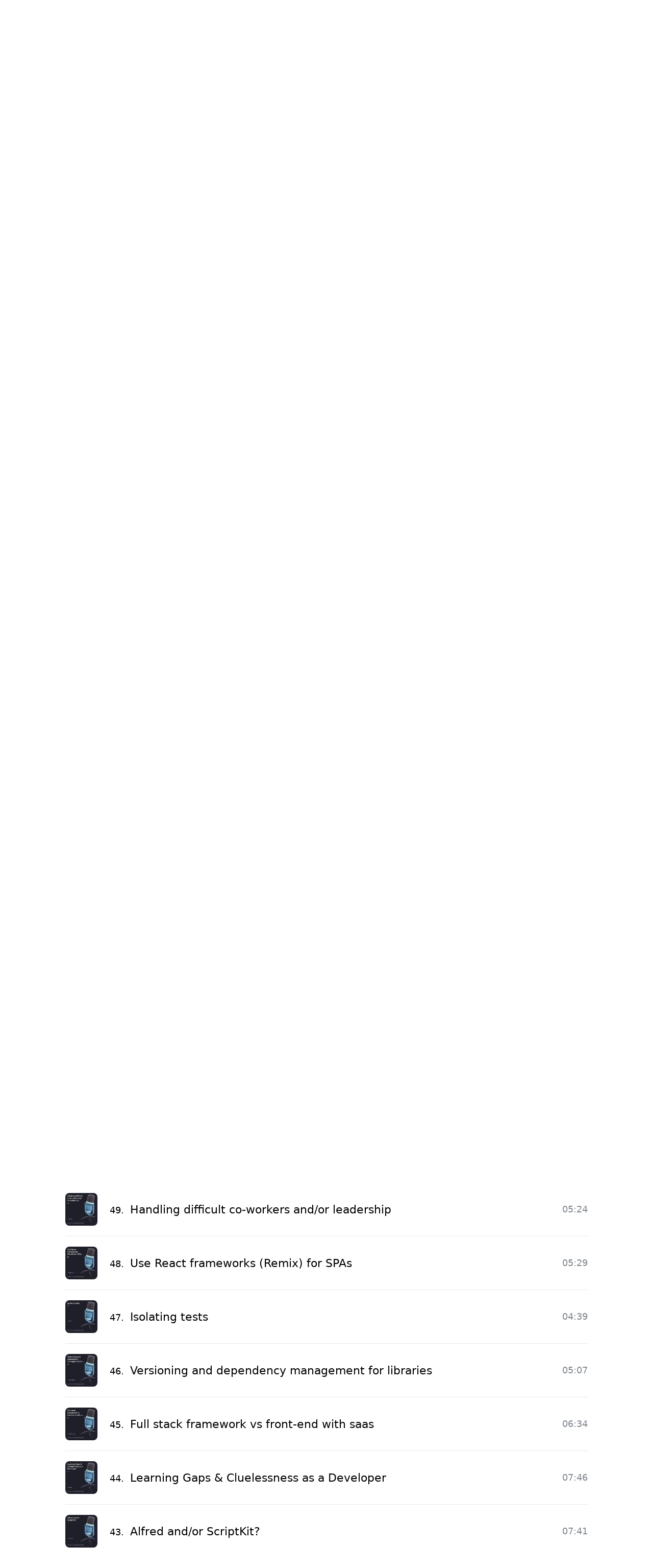

--- FILE ---
content_type: text/css
request_url: https://kentcdodds.com/assets/tailwind-3CJuVfio.css
body_size: 15151
content:
*,:after,:before{--tw-border-spacing-x:0;--tw-border-spacing-y:0;--tw-translate-x:0;--tw-translate-y:0;--tw-rotate:0;--tw-skew-x:0;--tw-skew-y:0;--tw-scale-x:1;--tw-scale-y:1;--tw-pan-x: ;--tw-pan-y: ;--tw-pinch-zoom: ;--tw-scroll-snap-strictness:proximity;--tw-gradient-from-position: ;--tw-gradient-via-position: ;--tw-gradient-to-position: ;--tw-ordinal: ;--tw-slashed-zero: ;--tw-numeric-figure: ;--tw-numeric-spacing: ;--tw-numeric-fraction: ;--tw-ring-inset: ;--tw-ring-offset-width:0px;--tw-ring-offset-color:#fff;--tw-ring-color:rgba(147,197,253,.5);--tw-ring-offset-shadow:0 0 #0000;--tw-ring-shadow:0 0 #0000;--tw-shadow:0 0 #0000;--tw-shadow-colored:0 0 #0000;--tw-blur: ;--tw-brightness: ;--tw-contrast: ;--tw-grayscale: ;--tw-hue-rotate: ;--tw-invert: ;--tw-saturate: ;--tw-sepia: ;--tw-drop-shadow: ;--tw-backdrop-blur: ;--tw-backdrop-brightness: ;--tw-backdrop-contrast: ;--tw-backdrop-grayscale: ;--tw-backdrop-hue-rotate: ;--tw-backdrop-invert: ;--tw-backdrop-opacity: ;--tw-backdrop-saturate: ;--tw-backdrop-sepia: ;--tw-contain-size: ;--tw-contain-layout: ;--tw-contain-paint: ;--tw-contain-style: }::backdrop{--tw-border-spacing-x:0;--tw-border-spacing-y:0;--tw-translate-x:0;--tw-translate-y:0;--tw-rotate:0;--tw-skew-x:0;--tw-skew-y:0;--tw-scale-x:1;--tw-scale-y:1;--tw-pan-x: ;--tw-pan-y: ;--tw-pinch-zoom: ;--tw-scroll-snap-strictness:proximity;--tw-gradient-from-position: ;--tw-gradient-via-position: ;--tw-gradient-to-position: ;--tw-ordinal: ;--tw-slashed-zero: ;--tw-numeric-figure: ;--tw-numeric-spacing: ;--tw-numeric-fraction: ;--tw-ring-inset: ;--tw-ring-offset-width:0px;--tw-ring-offset-color:#fff;--tw-ring-color:rgba(147,197,253,.5);--tw-ring-offset-shadow:0 0 #0000;--tw-ring-shadow:0 0 #0000;--tw-shadow:0 0 #0000;--tw-shadow-colored:0 0 #0000;--tw-blur: ;--tw-brightness: ;--tw-contrast: ;--tw-grayscale: ;--tw-hue-rotate: ;--tw-invert: ;--tw-saturate: ;--tw-sepia: ;--tw-drop-shadow: ;--tw-backdrop-blur: ;--tw-backdrop-brightness: ;--tw-backdrop-contrast: ;--tw-backdrop-grayscale: ;--tw-backdrop-hue-rotate: ;--tw-backdrop-invert: ;--tw-backdrop-opacity: ;--tw-backdrop-saturate: ;--tw-backdrop-sepia: ;--tw-contain-size: ;--tw-contain-layout: ;--tw-contain-paint: ;--tw-contain-style: }/*! tailwindcss v3.4.17 | MIT License | https://tailwindcss.com*/*,:after,:before{border-color:var(--color-gray-200);border-style:solid;border-width:0;box-sizing:border-box}:after,:before{--tw-content:""}:host,html{line-height:1.5;-webkit-text-size-adjust:100%;font-family:ui-sans-serif,system-ui,sans-serif,Apple Color Emoji,Segoe UI Emoji,Segoe UI Symbol,Noto Color Emoji;font-feature-settings:normal;font-variation-settings:normal;-moz-tab-size:4;-o-tab-size:4;tab-size:4;-webkit-tap-highlight-color:transparent}body{line-height:inherit;margin:0}hr{border-top-width:1px;color:inherit;height:0}abbr:where([title]){-webkit-text-decoration:underline dotted;text-decoration:underline dotted}h1,h2,h3,h4,h5,h6{font-size:inherit;font-weight:inherit}a{color:inherit;text-decoration:inherit}b,strong{font-weight:bolder}code,kbd,pre,samp{font-family:ui-monospace,SFMono-Regular,Menlo,Monaco,Consolas,Liberation Mono,Courier New,monospace;font-feature-settings:normal;font-size:1em;font-variation-settings:normal}small{font-size:80%}sub,sup{font-size:75%;line-height:0;position:relative;vertical-align:baseline}sub{bottom:-.25em}sup{top:-.5em}table{border-collapse:collapse;border-color:inherit;text-indent:0}button,input,optgroup,select,textarea{color:inherit;font-family:inherit;font-feature-settings:inherit;font-size:100%;font-variation-settings:inherit;font-weight:inherit;letter-spacing:inherit;line-height:inherit;margin:0;padding:0}button,select{text-transform:none}button,input:where([type=button]),input:where([type=reset]),input:where([type=submit]){-webkit-appearance:button;background-color:transparent;background-image:none}:-moz-focusring{outline:auto}:-moz-ui-invalid{box-shadow:none}progress{vertical-align:baseline}::-webkit-inner-spin-button,::-webkit-outer-spin-button{height:auto}[type=search]{-webkit-appearance:textfield;outline-offset:-2px}::-webkit-search-decoration{-webkit-appearance:none}::-webkit-file-upload-button{-webkit-appearance:button;font:inherit}summary{display:list-item}blockquote,dd,dl,figure,h1,h2,h3,h4,h5,h6,hr,p,pre{margin:0}fieldset{margin:0}fieldset,legend{padding:0}menu,ol,ul{list-style:none;margin:0;padding:0}dialog{padding:0}textarea{resize:vertical}input::-moz-placeholder,textarea::-moz-placeholder{color:var(--color-gray-400);opacity:1}input::placeholder,textarea::placeholder{color:var(--color-gray-400);opacity:1}[role=button],button{cursor:pointer}:disabled{cursor:default}audio,canvas,embed,iframe,img,object,svg,video{display:block;vertical-align:middle}img,video{height:auto;max-width:100%}[hidden]:where(:not([hidden=until-found])){display:none}.container{width:100%}@media (min-width:480px){.container{max-width:480px}}@media (min-width:640px){.container{max-width:640px}}@media (min-width:1024px){.container{max-width:1024px}}@media (min-width:1500px){.container{max-width:1500px}}.prose{color:var(--tw-prose-body);max-width:65ch}.prose :where(p):not(:where([class~=not-prose],[class~=not-prose] *)){font-size:1.125rem;margin-bottom:2rem;margin-top:0}.prose :where([class~=lead]):not(:where([class~=not-prose],[class~=not-prose] *)){color:var(--tw-prose-lead);font-size:1.25em;line-height:1.6;margin-bottom:1.2em;margin-top:1.2em}.prose :where(a):not(:where([class~=not-prose],[class~=not-prose] *)){color:var(--tw-prose-links);font-weight:500;text-decoration:none}.prose :where(strong):not(:where([class~=not-prose],[class~=not-prose] *)){color:var(--tw-prose-bold);font-size:1.125rem;font-weight:500}.prose :where(a strong):not(:where([class~=not-prose],[class~=not-prose] *)){color:inherit}.prose :where(blockquote strong):not(:where([class~=not-prose],[class~=not-prose] *)){color:inherit}.prose :where(thead th strong):not(:where([class~=not-prose],[class~=not-prose] *)){color:inherit}.prose :where(ol):not(:where([class~=not-prose],[class~=not-prose] *)){list-style-type:decimal;margin-bottom:2rem;margin-top:0;padding-inline-start:1.625em}.prose :where(ol[type=A]):not(:where([class~=not-prose],[class~=not-prose] *)){list-style-type:upper-alpha}.prose :where(ol[type=a]):not(:where([class~=not-prose],[class~=not-prose] *)){list-style-type:lower-alpha}.prose :where(ol[type=A s]):not(:where([class~=not-prose],[class~=not-prose] *)){list-style-type:upper-alpha}.prose :where(ol[type=a s]):not(:where([class~=not-prose],[class~=not-prose] *)){list-style-type:lower-alpha}.prose :where(ol[type=I]):not(:where([class~=not-prose],[class~=not-prose] *)){list-style-type:upper-roman}.prose :where(ol[type=i]):not(:where([class~=not-prose],[class~=not-prose] *)){list-style-type:lower-roman}.prose :where(ol[type=I s]):not(:where([class~=not-prose],[class~=not-prose] *)){list-style-type:upper-roman}.prose :where(ol[type=i s]):not(:where([class~=not-prose],[class~=not-prose] *)){list-style-type:lower-roman}.prose :where(ol[type="1"]):not(:where([class~=not-prose],[class~=not-prose] *)){list-style-type:decimal}.prose :where(ul):not(:where([class~=not-prose],[class~=not-prose] *)){list-style-type:disc;margin-bottom:2rem;margin-top:0;padding-inline-start:1.625em}.prose :where(ol>li):not(:where([class~=not-prose],[class~=not-prose] *))::marker{color:var(--tw-prose-counters);font-weight:400}.prose :where(ul>li):not(:where([class~=not-prose],[class~=not-prose] *))::marker{color:var(--tw-prose-bullets)}.prose :where(dt):not(:where([class~=not-prose],[class~=not-prose] *)){color:var(--tw-prose-headings);font-weight:600;margin-top:1.25em}.prose :where(hr):not(:where([class~=not-prose],[class~=not-prose] *)){border-color:var(--tw-prose-hr);border-top-width:1px;margin-bottom:4rem;margin-top:2rem}.prose :where(blockquote):not(:where([class~=not-prose],[class~=not-prose] *)){border-inline-start-color:var(--tw-prose-quote-borders);border-inline-start-width:.25rem;border:none;border-radius:.5rem;color:var(--tw-prose-quotes);font-style:italic;font-weight:400;margin-bottom:2.5rem;margin-top:0;padding-inline-start:1em;padding:2rem;quotes:"“""”""‘""’"}.prose :where(blockquote p:first-of-type):not(:where([class~=not-prose],[class~=not-prose] *)):before{content:open-quote}.prose :where(blockquote p:last-of-type):not(:where([class~=not-prose],[class~=not-prose] *)):after{content:close-quote}.prose :where(h1):not(:where([class~=not-prose],[class~=not-prose] *)){color:var(--tw-prose-headings);font-size:2.25em;font-weight:800;line-height:1.1111111;margin-bottom:.8888889em;margin-top:0}.prose :where(h1 strong):not(:where([class~=not-prose],[class~=not-prose] *)){color:inherit;font-weight:900}.prose :where(h2):not(:where([class~=not-prose],[class~=not-prose] *)){color:var(--tw-prose-headings);font-size:1.5em;font-weight:700;line-height:1.3333333;margin-bottom:1em;margin-top:2em}.prose :where(h2 strong):not(:where([class~=not-prose],[class~=not-prose] *)){color:inherit;font-weight:800}.prose :where(h3):not(:where([class~=not-prose],[class~=not-prose] *)){color:var(--tw-prose-headings);font-size:1.375rem;font-weight:600;line-height:1.6;margin-bottom:2.5rem;margin-top:4rem}@media (min-width:1024px){.prose :where(h3):not(:where([class~=not-prose],[class~=not-prose] *)){font-size:1.5625rem}}.prose :where(h3 strong):not(:where([class~=not-prose],[class~=not-prose] *)){color:inherit;font-weight:700}.prose :where(h4):not(:where([class~=not-prose],[class~=not-prose] *)){color:var(--tw-prose-headings);font-weight:600;line-height:1.5;margin-bottom:.5em;margin-top:1.5em}.prose :where(h4 strong):not(:where([class~=not-prose],[class~=not-prose] *)){color:inherit;font-weight:700}.prose :where(img):not(:where([class~=not-prose],[class~=not-prose] *)){border-radius:.5rem;margin-bottom:0;margin-top:0}.prose :where(picture):not(:where([class~=not-prose],[class~=not-prose] *)){display:block;margin-bottom:2em;margin-top:2em}.prose :where(video):not(:where([class~=not-prose],[class~=not-prose] *)){margin-bottom:2em;margin-top:2em}.prose :where(kbd):not(:where([class~=not-prose],[class~=not-prose] *)){border-radius:.3125rem;box-shadow:0 0 0 1px rgb(var(--tw-prose-kbd-shadows)/10%),0 3px rgb(var(--tw-prose-kbd-shadows)/10%);color:var(--tw-prose-kbd);font-family:inherit;font-size:.875em;font-weight:500;padding-inline-end:.375em;padding-bottom:.1875em;padding-top:.1875em;padding-inline-start:.375em}.prose :where(code):not(:where([class~=not-prose],[class~=not-prose] *)){color:var(--tw-prose-code);font-size:.875em;font-weight:600}.prose :where(code):not(:where([class~=not-prose],[class~=not-prose] *)):before{content:"`"}.prose :where(code):not(:where([class~=not-prose],[class~=not-prose] *)):after{content:"`"}.prose :where(a code):not(:where([class~=not-prose],[class~=not-prose] *)){color:inherit}.prose :where(h1 code):not(:where([class~=not-prose],[class~=not-prose] *)){color:inherit}.prose :where(h2 code):not(:where([class~=not-prose],[class~=not-prose] *)){color:inherit;font-size:.875em}.prose :where(h3 code):not(:where([class~=not-prose],[class~=not-prose] *)){color:inherit;font-size:.9em}.prose :where(h4 code):not(:where([class~=not-prose],[class~=not-prose] *)){color:inherit}.prose :where(blockquote code):not(:where([class~=not-prose],[class~=not-prose] *)){color:inherit}.prose :where(thead th code):not(:where([class~=not-prose],[class~=not-prose] *)){color:inherit}.prose :where(pre):not(:where([class~=not-prose],[class~=not-prose] *)){background-color:var(--base00);border-radius:0;color:var(--base05);font-size:.875em;font-weight:400;line-height:1.7142857;margin:0 -10vw 2rem;overflow-x:auto;padding-inline-end:1.1428571em;padding-inline-start:1.1428571em;padding:2rem}@media (min-width:1024px){.prose :where(pre):not(:where([class~=not-prose],[class~=not-prose] *)){border-radius:.5rem;grid-column:2/span 10;margin-left:0;margin-right:0}}.prose :where(pre code):not(:where([class~=not-prose],[class~=not-prose] *)){background-color:transparent;border-radius:0;border-width:0;color:inherit;font-family:inherit;font-size:inherit;font-weight:inherit;line-height:inherit;padding:0}.prose :where(pre code):not(:where([class~=not-prose],[class~=not-prose] *)):before{content:none}.prose :where(pre code):not(:where([class~=not-prose],[class~=not-prose] *)):after{content:none}.prose :where(table):not(:where([class~=not-prose],[class~=not-prose] *)){font-size:.875em;line-height:1.7142857;margin-bottom:2em;margin-top:2em;table-layout:auto;width:100%}.prose :where(thead):not(:where([class~=not-prose],[class~=not-prose] *)){border-bottom-color:var(--tw-prose-th-borders);border-bottom-width:1px}.prose :where(thead th):not(:where([class~=not-prose],[class~=not-prose] *)){color:var(--tw-prose-headings);font-weight:600;padding-inline-end:.5714286em;padding-bottom:.5714286em;padding-inline-start:.5714286em;vertical-align:bottom}.prose :where(tbody tr):not(:where([class~=not-prose],[class~=not-prose] *)){border-bottom-color:var(--tw-prose-td-borders);border-bottom-width:1px}.prose :where(tbody tr:last-child):not(:where([class~=not-prose],[class~=not-prose] *)){border-bottom-width:0}.prose :where(tbody td):not(:where([class~=not-prose],[class~=not-prose] *)){vertical-align:baseline}.prose :where(tfoot):not(:where([class~=not-prose],[class~=not-prose] *)){border-top-color:var(--tw-prose-th-borders);border-top-width:1px}.prose :where(tfoot td):not(:where([class~=not-prose],[class~=not-prose] *)){vertical-align:top}.prose :where(th,td):not(:where([class~=not-prose],[class~=not-prose] *)){text-align:start}.prose :where(figure>*):not(:where([class~=not-prose],[class~=not-prose] *)){margin-bottom:0;margin-top:0}.prose :where(figcaption):not(:where([class~=not-prose],[class~=not-prose] *)){color:var(--tw-prose-captions);font-size:.875em;line-height:1.4285714;margin-top:.8571429em}.prose{--tw-prose-body:#374151;--tw-prose-headings:#111827;--tw-prose-lead:#4b5563;--tw-prose-links:#111827;--tw-prose-bold:#111827;--tw-prose-counters:#6b7280;--tw-prose-bullets:#d1d5db;--tw-prose-hr:#e5e7eb;--tw-prose-quotes:#111827;--tw-prose-quote-borders:#e5e7eb;--tw-prose-captions:#6b7280;--tw-prose-kbd:#111827;--tw-prose-kbd-shadows:17 24 39;--tw-prose-code:#111827;--tw-prose-pre-code:#e5e7eb;--tw-prose-pre-bg:#1f2937;--tw-prose-th-borders:#d1d5db;--tw-prose-td-borders:#e5e7eb;--tw-prose-invert-body:#d1d5db;--tw-prose-invert-headings:#fff;--tw-prose-invert-lead:#9ca3af;--tw-prose-invert-links:#fff;--tw-prose-invert-bold:#fff;--tw-prose-invert-counters:#9ca3af;--tw-prose-invert-bullets:#4b5563;--tw-prose-invert-hr:#374151;--tw-prose-invert-quotes:#f3f4f6;--tw-prose-invert-quote-borders:#374151;--tw-prose-invert-captions:#9ca3af;--tw-prose-invert-kbd:#fff;--tw-prose-invert-kbd-shadows:255 255 255;--tw-prose-invert-code:#fff;--tw-prose-invert-pre-code:#d1d5db;--tw-prose-invert-pre-bg:rgba(0,0,0,.5);--tw-prose-invert-th-borders:#4b5563;--tw-prose-invert-td-borders:#374151;font-size:1rem;line-height:1.75}.prose :where(picture>img):not(:where([class~=not-prose],[class~=not-prose] *)){margin-bottom:0;margin-top:0}.prose :where(li):not(:where([class~=not-prose],[class~=not-prose] *)){margin-bottom:.5em;margin-top:.5em}.prose :where(ol>li):not(:where([class~=not-prose],[class~=not-prose] *)){padding-inline-start:.375em}.prose :where(ul>li):not(:where([class~=not-prose],[class~=not-prose] *)){padding-inline-start:.375em}.prose :where(.prose>ul>li p):not(:where([class~=not-prose],[class~=not-prose] *)){margin-bottom:.75em;margin-top:.75em}.prose :where(.prose>ul>li>p:first-child):not(:where([class~=not-prose],[class~=not-prose] *)){margin-top:1.25em}.prose :where(.prose>ul>li>p:last-child):not(:where([class~=not-prose],[class~=not-prose] *)){margin-bottom:1.25em}.prose :where(.prose>ol>li>p:first-child):not(:where([class~=not-prose],[class~=not-prose] *)){margin-top:1.25em}.prose :where(.prose>ol>li>p:last-child):not(:where([class~=not-prose],[class~=not-prose] *)){margin-bottom:1.25em}.prose :where(ul ul,ul ol,ol ul,ol ol):not(:where([class~=not-prose],[class~=not-prose] *)){margin-bottom:.75em;margin-top:.75em}.prose :where(dl):not(:where([class~=not-prose],[class~=not-prose] *)){margin-bottom:1.25em;margin-top:1.25em}.prose :where(dd):not(:where([class~=not-prose],[class~=not-prose] *)){margin-top:.5em;padding-inline-start:1.625em}.prose :where(hr+*):not(:where([class~=not-prose],[class~=not-prose] *)){margin-top:0}.prose :where(h2+*):not(:where([class~=not-prose],[class~=not-prose] *)){margin-top:0}.prose :where(h3+*):not(:where([class~=not-prose],[class~=not-prose] *)){margin-top:0}.prose :where(h4+*):not(:where([class~=not-prose],[class~=not-prose] *)){margin-top:0}.prose :where(thead th:first-child):not(:where([class~=not-prose],[class~=not-prose] *)){padding-inline-start:0}.prose :where(thead th:last-child):not(:where([class~=not-prose],[class~=not-prose] *)){padding-inline-end:0}.prose :where(tbody td,tfoot td):not(:where([class~=not-prose],[class~=not-prose] *)){padding-inline-end:.5714286em;padding-bottom:.5714286em;padding-top:.5714286em;padding-inline-start:.5714286em}.prose :where(tbody td:first-child,tfoot td:first-child):not(:where([class~=not-prose],[class~=not-prose] *)){padding-inline-start:0}.prose :where(tbody td:last-child,tfoot td:last-child):not(:where([class~=not-prose],[class~=not-prose] *)){padding-inline-end:0}.prose :where(figure):not(:where([class~=not-prose],[class~=not-prose] *)){margin-bottom:2em;margin-top:2em}.prose :where(.prose>:first-child):not(:where([class~=not-prose],[class~=not-prose] *)){margin-top:0}.prose :where(.prose>:last-child):not(:where([class~=not-prose],[class~=not-prose] *)){margin-bottom:0}.prose :where(.prose>*):not(:where([class~=not-prose],[class~=not-prose] *)){grid-column:1/-1}@media (min-width:1024px){.prose :where(.prose>*):not(:where([class~=not-prose],[class~=not-prose] *)){grid-column:3/span 8}}.prose :where(.prose>div):not(:where([class~=not-prose],[class~=not-prose] *)){font-size:1.125rem;margin-bottom:2rem;margin-top:0}.prose :where(a:hover,a:focus):not(:where([class~=not-prose],[class~=not-prose] *)){outline:none;text-decoration:underline}.prose :where(.embed):not(:where([class~=not-prose],[class~=not-prose] *)){margin-left:-10vw;margin-right:-10vw;position:relative}@media (min-width:1024px){.prose :where(.embed):not(:where([class~=not-prose],[class~=not-prose] *)){grid-column:2/span 10;margin-left:0;margin-right:0}}.prose :where(.embed>div):not(:where([class~=not-prose],[class~=not-prose] *)){height:0}.prose :where(.embed>div>iframe):not(:where([class~=not-prose],[class~=not-prose] *)){border:none;border-radius:0!important;height:100%!important;left:0;position:absolute;top:0;width:100%!important}@media (min-width:1024px){.prose :where(.embed>div>iframe):not(:where([class~=not-prose],[class~=not-prose] *)){border-radius:.5rem!important}}.prose :where(h1,h2,h3,h4,h5,h6):not(:where([class~=not-prose],[class~=not-prose] *)){font-weight:400;margin-bottom:0;margin-top:0}@media (min-width:1024px){.prose :where(h1,h2,h3,h4,h5,h6):not(:where([class~=not-prose],[class~=not-prose] *)){font-weight:500}}.prose :where(h1,h2):not(:where([class~=not-prose],[class~=not-prose] *)){font-size:1.5625rem;margin-bottom:2.5rem;margin-top:5rem}@media (min-width:1024px){.prose :where(h1,h2):not(:where([class~=not-prose],[class~=not-prose] *)){font-size:1.875rem}}.prose :where(h4,h5,h6):not(:where([class~=not-prose],[class~=not-prose] *)){font-size:1.125rem}@media (min-width:1024px){.prose :where(h4,h5,h6):not(:where([class~=not-prose],[class~=not-prose] *)){font-size:1.375rem}}.prose :where(blockquote>:last-child):not(:where([class~=not-prose],[class~=not-prose] *)){margin-bottom:0}.prose-base{font-size:1rem;line-height:1.75}.prose-base :where(p):not(:where([class~=not-prose],[class~=not-prose] *)){margin-bottom:1.25em;margin-top:1.25em}.prose-base :where([class~=lead]):not(:where([class~=not-prose],[class~=not-prose] *)){font-size:1.25em;line-height:1.6;margin-bottom:1.2em;margin-top:1.2em}.prose-base :where(blockquote):not(:where([class~=not-prose],[class~=not-prose] *)){margin-bottom:1.6em;margin-top:1.6em;padding-inline-start:1em}.prose-base :where(h1):not(:where([class~=not-prose],[class~=not-prose] *)){font-size:2.25em;line-height:1.1111111;margin-bottom:.8888889em;margin-top:0}.prose-base :where(h2):not(:where([class~=not-prose],[class~=not-prose] *)){font-size:1.5em;line-height:1.3333333;margin-bottom:1em;margin-top:2em}.prose-base :where(h3):not(:where([class~=not-prose],[class~=not-prose] *)){font-size:1.25em;line-height:1.6;margin-bottom:.6em;margin-top:1.6em}.prose-base :where(h4):not(:where([class~=not-prose],[class~=not-prose] *)){line-height:1.5;margin-bottom:.5em;margin-top:1.5em}.prose-base :where(img):not(:where([class~=not-prose],[class~=not-prose] *)){margin-bottom:2em;margin-top:2em}.prose-base :where(picture):not(:where([class~=not-prose],[class~=not-prose] *)){margin-bottom:2em;margin-top:2em}.prose-base :where(picture>img):not(:where([class~=not-prose],[class~=not-prose] *)){margin-bottom:0;margin-top:0}.prose-base :where(video):not(:where([class~=not-prose],[class~=not-prose] *)){margin-bottom:2em;margin-top:2em}.prose-base :where(kbd):not(:where([class~=not-prose],[class~=not-prose] *)){border-radius:.3125rem;font-size:.875em;padding-inline-end:.375em;padding-bottom:.1875em;padding-top:.1875em;padding-inline-start:.375em}.prose-base :where(code):not(:where([class~=not-prose],[class~=not-prose] *)){font-size:.875em}.prose-base :where(h2 code):not(:where([class~=not-prose],[class~=not-prose] *)){font-size:.875em}.prose-base :where(h3 code):not(:where([class~=not-prose],[class~=not-prose] *)){font-size:.9em}.prose-base :where(pre):not(:where([class~=not-prose],[class~=not-prose] *)){border-radius:.375rem;font-size:.875em;line-height:1.7142857;margin-bottom:1.7142857em;margin-top:1.7142857em;padding-inline-end:1.1428571em;padding-bottom:.8571429em;padding-top:.8571429em;padding-inline-start:1.1428571em}.prose-base :where(ol):not(:where([class~=not-prose],[class~=not-prose] *)){margin-bottom:1.25em;margin-top:1.25em;padding-inline-start:1.625em}.prose-base :where(ul):not(:where([class~=not-prose],[class~=not-prose] *)){margin-bottom:1.25em;margin-top:1.25em;padding-inline-start:1.625em}.prose-base :where(li):not(:where([class~=not-prose],[class~=not-prose] *)){margin-bottom:.5em;margin-top:.5em}.prose-base :where(ol>li):not(:where([class~=not-prose],[class~=not-prose] *)){padding-inline-start:.375em}.prose-base :where(ul>li):not(:where([class~=not-prose],[class~=not-prose] *)){padding-inline-start:.375em}.prose-base :where(.prose-base>ul>li p):not(:where([class~=not-prose],[class~=not-prose] *)){margin-bottom:.75em;margin-top:.75em}.prose-base :where(.prose-base>ul>li>p:first-child):not(:where([class~=not-prose],[class~=not-prose] *)){margin-top:1.25em}.prose-base :where(.prose-base>ul>li>p:last-child):not(:where([class~=not-prose],[class~=not-prose] *)){margin-bottom:1.25em}.prose-base :where(.prose-base>ol>li>p:first-child):not(:where([class~=not-prose],[class~=not-prose] *)){margin-top:1.25em}.prose-base :where(.prose-base>ol>li>p:last-child):not(:where([class~=not-prose],[class~=not-prose] *)){margin-bottom:1.25em}.prose-base :where(ul ul,ul ol,ol ul,ol ol):not(:where([class~=not-prose],[class~=not-prose] *)){margin-bottom:.75em;margin-top:.75em}.prose-base :where(dl):not(:where([class~=not-prose],[class~=not-prose] *)){margin-bottom:1.25em;margin-top:1.25em}.prose-base :where(dt):not(:where([class~=not-prose],[class~=not-prose] *)){margin-top:1.25em}.prose-base :where(dd):not(:where([class~=not-prose],[class~=not-prose] *)){margin-top:.5em;padding-inline-start:1.625em}.prose-base :where(hr):not(:where([class~=not-prose],[class~=not-prose] *)){margin-bottom:3em;margin-top:3em}.prose-base :where(hr+*):not(:where([class~=not-prose],[class~=not-prose] *)){margin-top:0}.prose-base :where(h2+*):not(:where([class~=not-prose],[class~=not-prose] *)){margin-top:0}.prose-base :where(h3+*):not(:where([class~=not-prose],[class~=not-prose] *)){margin-top:0}.prose-base :where(h4+*):not(:where([class~=not-prose],[class~=not-prose] *)){margin-top:0}.prose-base :where(table):not(:where([class~=not-prose],[class~=not-prose] *)){font-size:.875em;line-height:1.7142857}.prose-base :where(thead th):not(:where([class~=not-prose],[class~=not-prose] *)){padding-inline-end:.5714286em;padding-bottom:.5714286em;padding-inline-start:.5714286em}.prose-base :where(thead th:first-child):not(:where([class~=not-prose],[class~=not-prose] *)){padding-inline-start:0}.prose-base :where(thead th:last-child):not(:where([class~=not-prose],[class~=not-prose] *)){padding-inline-end:0}.prose-base :where(tbody td,tfoot td):not(:where([class~=not-prose],[class~=not-prose] *)){padding-inline-end:.5714286em;padding-bottom:.5714286em;padding-top:.5714286em;padding-inline-start:.5714286em}.prose-base :where(tbody td:first-child,tfoot td:first-child):not(:where([class~=not-prose],[class~=not-prose] *)){padding-inline-start:0}.prose-base :where(tbody td:last-child,tfoot td:last-child):not(:where([class~=not-prose],[class~=not-prose] *)){padding-inline-end:0}.prose-base :where(figure):not(:where([class~=not-prose],[class~=not-prose] *)){margin-bottom:2em;margin-top:2em}.prose-base :where(figure>*):not(:where([class~=not-prose],[class~=not-prose] *)){margin-bottom:0;margin-top:0}.prose-base :where(figcaption):not(:where([class~=not-prose],[class~=not-prose] *)){font-size:.875em;line-height:1.4285714;margin-top:.8571429em}.prose-base :where(.prose-base>:first-child):not(:where([class~=not-prose],[class~=not-prose] *)){margin-top:0}.prose-base :where(.prose-base>:last-child):not(:where([class~=not-prose],[class~=not-prose] *)){margin-bottom:0}.prose-light{color:var(--color-gray-500)}.prose-light :where(a):not(:where([class~=not-prose],[class~=not-prose] *)){color:var(--color-team-current)}.prose-light :where(strong):not(:where([class~=not-prose],[class~=not-prose] *)){color:var(--color-black)}.prose-light :where(hr):not(:where([class~=not-prose],[class~=not-prose] *)){border-color:var(--color-gray-200)}.prose-light :where(code):not(:where([class~=not-prose],[class~=not-prose] *)){color:var(--color-gray-800)}.prose-light :where(h1,h2,h3,h4,h5,h6,thead th):not(:where([class~=not-prose],[class~=not-prose] *)){color:var(--color-black)}.prose-light :where(blockquote):not(:where([class~=not-prose],[class~=not-prose] *)){background-color:var(--color-gray-100);color:var(--color-gray-500)}.prose-light :where(thead,tbody tr):not(:where([class~=not-prose],[class~=not-prose] *)){border-bottom-color:var(--color-gray-200)}.prose-dark{color:var(--color-slate-500)}.prose-dark :where(a):not(:where([class~=not-prose],[class~=not-prose] *)){color:var(--color-team-current)}.prose-dark :where(strong):not(:where([class~=not-prose],[class~=not-prose] *)){color:var(--color-white)}.prose-dark :where(hr):not(:where([class~=not-prose],[class~=not-prose] *)){border-color:var(--color-gray-600)}.prose-dark :where(code):not(:where([class~=not-prose],[class~=not-prose] *)){color:var(--color-gray-100)}.prose-dark :where(h1,h2,h3,h4,h5,h6,thead th):not(:where([class~=not-prose],[class~=not-prose] *)){color:var(--color-white)}.prose-dark :where(blockquote):not(:where([class~=not-prose],[class~=not-prose] *)){background-color:var(--color-gray-800);color:var(--color-slate-500)}.prose-dark :where(thead,tbody tr):not(:where([class~=not-prose],[class~=not-prose] *)){border-bottom-color:var(--color-gray-600)}.sr-only{height:1px;margin:-1px;overflow:hidden;padding:0;position:absolute;width:1px;clip:rect(0,0,0,0);border-width:0;white-space:nowrap}.pointer-events-none{pointer-events:none}.pointer-events-auto{pointer-events:auto}.\!visible{visibility:visible!important}.visible{visibility:visible}.static{position:static}.fixed{position:fixed}.absolute{position:absolute}.relative{position:relative}.-inset-px{top:-1px;right:-1px;bottom:-1px;left:-1px}.inset-0{top:0;right:0;bottom:0;left:0}.-bottom-12{bottom:-3rem}.-bottom-2{bottom:-.5rem}.-bottom-20{bottom:-5rem}.-bottom-6{bottom:-1.5rem}.-bottom-9{bottom:-2.25rem}.-left-12{left:-3rem}.-left-16{left:-4rem}.-left-4{left:-1rem}.-left-8{left:-2rem}.-right-12{right:-3rem}.-right-4{right:-1rem}.-right-8{right:-2rem}.-top-12{top:-3rem}.-top-2{top:-.5rem}.-top-6{top:-1.5rem}.-top-8{top:-2rem}.-top-9{top:-2.25rem}.bottom-0{bottom:0}.bottom-8{bottom:2rem}.left-0{left:0}.left-1\/2{left:50%}.left-6{left:1.5rem}.left-9{left:2.25rem}.right-0{right:0}.right-2{right:.5rem}.right-4{right:1rem}.right-6{right:1.5rem}.top-0{top:0}.top-1{top:.25rem}.top-6{top:1.5rem}.top-8{top:2rem}.top-9{top:2.25rem}.top-\[128px\]{top:128px}.z-0{z-index:0}.z-10{z-index:10}.z-20{z-index:20}.z-50{z-index:50}.order-1{order:1}.order-4{order:4}.col-span-1{grid-column:span 1/span 1}.col-span-2{grid-column:span 2/span 2}.col-span-3{grid-column:span 3/span 3}.col-span-4{grid-column:span 4/span 4}.col-span-5{grid-column:span 5/span 5}.col-span-6{grid-column:span 6/span 6}.col-span-7{grid-column:span 7/span 7}.col-span-8{grid-column:span 8/span 8}.col-span-full{grid-column:1/-1}.col-start-1{grid-column-start:1}.col-start-11{grid-column-start:11}.col-start-12{grid-column-start:12}.col-start-3{grid-column-start:3}.col-start-6{grid-column-start:6}.col-start-7{grid-column-start:7}.col-start-9{grid-column-start:9}.row-span-2{grid-row:span 2/span 2}.row-start-1{grid-row-start:1}.m-0{margin:0}.-mx-5vw{margin-left:-5vw;margin-right:-5vw}.-mx-6{margin-left:-1.5rem;margin-right:-1.5rem}.-mx-8{margin-left:-2rem;margin-right:-2rem}.-my-4{margin-bottom:-1rem;margin-top:-1rem}.mx-10vw{margin-left:10vw;margin-right:10vw}.mx-3{margin-left:.75rem;margin-right:.75rem}.mx-5vw{margin-left:5vw;margin-right:5vw}.mx-auto{margin-left:auto;margin-right:auto}.my-16{margin-bottom:4rem;margin-top:4rem}.my-2{margin-bottom:.5rem;margin-top:.5rem}.my-3{margin-bottom:.75rem;margin-top:.75rem}.my-6{margin-bottom:1.5rem;margin-top:1.5rem}.my-8{margin-bottom:2rem;margin-top:2rem}.-mb-10{margin-bottom:-2.5rem}.-mb-4{margin-bottom:-1rem}.-mr-4{margin-right:-1rem}.-mr-8{margin-right:-2rem}.mb-0{margin-bottom:0}.mb-10{margin-bottom:2.5rem}.mb-12{margin-bottom:3rem}.mb-14{margin-bottom:3.5rem}.mb-16{margin-bottom:4rem}.mb-2{margin-bottom:.5rem}.mb-20{margin-bottom:5rem}.mb-24{margin-bottom:6rem}.mb-3{margin-bottom:.75rem}.mb-32{margin-bottom:8rem}.mb-4{margin-bottom:1rem}.mb-40{margin-bottom:10rem}.mb-48{margin-bottom:12rem}.mb-5{margin-bottom:1.25rem}.mb-6{margin-bottom:1.5rem}.mb-64{margin-bottom:16rem}.mb-8{margin-bottom:2rem}.ml-1{margin-left:.25rem}.ml-2{margin-left:.5rem}.ml-4{margin-left:1rem}.ml-5{margin-left:1.25rem}.ml-8{margin-left:2rem}.mr-4{margin-right:1rem}.mr-6{margin-right:1.5rem}.mr-8{margin-right:2rem}.mr-auto{margin-right:auto}.mt-0{margin-top:0}.mt-1{margin-top:.25rem}.mt-10{margin-top:2.5rem}.mt-12{margin-top:3rem}.mt-14{margin-top:3.5rem}.mt-16{margin-top:4rem}.mt-2{margin-top:.5rem}.mt-20{margin-top:5rem}.mt-24{margin-top:6rem}.mt-3{margin-top:.75rem}.mt-4{margin-top:1rem}.mt-6{margin-top:1.5rem}.mt-8{margin-top:2rem}.mt-auto{margin-top:auto}.line-clamp-2{-webkit-line-clamp:2}.line-clamp-2,.line-clamp-3{display:-webkit-box;overflow:hidden;-webkit-box-orient:vertical}.line-clamp-3{-webkit-line-clamp:3}.block{display:block}.inline-block{display:inline-block}.inline{display:inline}.flex{display:flex}.inline-flex{display:inline-flex}.table{display:table}.table-cell{display:table-cell}.grid{display:grid}.inline-grid{display:inline-grid}.contents{display:contents}.hidden{display:none}.aspect-4\/3{aspect-ratio:4/3}.aspect-\[3\/4\]{aspect-ratio:3/4}.aspect-\[4\/3\]{aspect-ratio:4/3}.aspect-\[4\/6\]{aspect-ratio:4/6}.h-0{height:0}.h-10{height:2.5rem}.h-11{height:2.75rem}.h-12{height:3rem}.h-14{height:3.5rem}.h-16{height:4rem}.h-2{height:.5rem}.h-20{height:5rem}.h-3{height:.75rem}.h-32{height:8rem}.h-4{height:1rem}.h-40{height:10rem}.h-44{height:11rem}.h-48{height:12rem}.h-56{height:14rem}.h-6{height:1.5rem}.h-8{height:2rem}.h-96{height:24rem}.h-\[70\%\]{height:70%}.h-\[76\%\]{height:76%}.h-\[80\%\]{height:80%}.h-\[82\%\]{height:82%}.h-\[94\%\]{height:94%}.h-\[calc\(100svh-128px\)\]{height:calc(100svh - 128px)}.h-auto{height:auto}.h-full{height:100%}.h-screen{height:100vh}.max-h-50vh{max-height:50vh}.max-h-75vh{max-height:75vh}.max-h-96{max-height:24rem}.max-h-\[400px\]{max-height:400px}.min-h-\[300px\]{min-height:300px}.w-10{width:2.5rem}.w-11{width:2.75rem}.w-11\/12{width:91.666667%}.w-12{width:3rem}.w-14{width:3.5rem}.w-16{width:4rem}.w-2{width:.5rem}.w-20{width:5rem}.w-24{width:6rem}.w-3{width:.75rem}.w-32{width:8rem}.w-4{width:1rem}.w-64{width:16rem}.w-8{width:2rem}.w-96{width:24rem}.w-auto{width:auto}.w-full{width:100%}.min-w-0{min-width:0}.max-w-2xl{max-width:42rem}.max-w-7xl{max-width:80rem}.max-w-8xl{max-width:96rem}.max-w-\[400px\]{max-width:400px}.max-w-\[700px\]{max-width:700px}.max-w-full{max-width:100%}.max-w-lg{max-width:32rem}.max-w-md{max-width:28rem}.max-w-sm{max-width:24rem}.max-w-xl{max-width:36rem}.flex-1{flex:1 1 0%}.flex-auto{flex:1 1 auto}.flex-none{flex:none}.shrink-0{flex-shrink:0}.grow{flex-grow:1}.origin-bottom-right{transform-origin:bottom right}.origin-center{transform-origin:center}.origin-right{transform-origin:right}.-translate-x-0\.5{--tw-translate-x:-.125rem}.-translate-x-0\.5,.-translate-y-\[8\%\]{transform:translate(var(--tw-translate-x),var(--tw-translate-y)) rotate(var(--tw-rotate)) skew(var(--tw-skew-x)) skewY(var(--tw-skew-y)) scaleX(var(--tw-scale-x)) scaleY(var(--tw-scale-y))}.-translate-y-\[8\%\]{--tw-translate-y:-8%}.-translate-y-\[9\%\]{--tw-translate-y:-9%}.-translate-y-\[9\%\],.-translate-y-full{transform:translate(var(--tw-translate-x),var(--tw-translate-y)) rotate(var(--tw-rotate)) skew(var(--tw-skew-x)) skewY(var(--tw-skew-y)) scaleX(var(--tw-scale-x)) scaleY(var(--tw-scale-y))}.-translate-y-full{--tw-translate-y:-100%}.-translate-y-px{--tw-translate-y:-1px}.-translate-y-px,.translate-x-0\.5{transform:translate(var(--tw-translate-x),var(--tw-translate-y)) rotate(var(--tw-rotate)) skew(var(--tw-skew-x)) skewY(var(--tw-skew-y)) scaleX(var(--tw-scale-x)) scaleY(var(--tw-scale-y))}.translate-x-0\.5{--tw-translate-x:.125rem}.translate-x-5{--tw-translate-x:1.25rem}.translate-x-5,.translate-y-0{transform:translate(var(--tw-translate-x),var(--tw-translate-y)) rotate(var(--tw-rotate)) skew(var(--tw-skew-x)) skewY(var(--tw-skew-y)) scaleX(var(--tw-scale-x)) scaleY(var(--tw-scale-y))}.translate-y-0{--tw-translate-y:0px}.translate-y-0\.5{--tw-translate-y:.125rem}.translate-y-0\.5,.translate-y-10{transform:translate(var(--tw-translate-x),var(--tw-translate-y)) rotate(var(--tw-rotate)) skew(var(--tw-skew-x)) skewY(var(--tw-skew-y)) scaleX(var(--tw-scale-x)) scaleY(var(--tw-scale-y))}.translate-y-10{--tw-translate-y:2.5rem}.-rotate-135{--tw-rotate:-135deg}.-rotate-135,.-rotate-90{transform:translate(var(--tw-translate-x),var(--tw-translate-y)) rotate(var(--tw-rotate)) skew(var(--tw-skew-x)) skewY(var(--tw-skew-y)) scaleX(var(--tw-scale-x)) scaleY(var(--tw-scale-y))}.-rotate-90{--tw-rotate:-90deg}.rotate-0{--tw-rotate:0deg}.rotate-0,.rotate-180{transform:translate(var(--tw-translate-x),var(--tw-translate-y)) rotate(var(--tw-rotate)) skew(var(--tw-skew-x)) skewY(var(--tw-skew-y)) scaleX(var(--tw-scale-x)) scaleY(var(--tw-scale-y))}.rotate-180{--tw-rotate:180deg}.rotate-45{--tw-rotate:45deg}.rotate-45,.rotate-90{transform:translate(var(--tw-translate-x),var(--tw-translate-y)) rotate(var(--tw-rotate)) skew(var(--tw-skew-x)) skewY(var(--tw-skew-y)) scaleX(var(--tw-scale-x)) scaleY(var(--tw-scale-y))}.rotate-90{--tw-rotate:90deg}.scale-0{--tw-scale-x:0;--tw-scale-y:0}.scale-0,.transform{transform:translate(var(--tw-translate-x),var(--tw-translate-y)) rotate(var(--tw-rotate)) skew(var(--tw-skew-x)) skewY(var(--tw-skew-y)) scaleX(var(--tw-scale-x)) scaleY(var(--tw-scale-y))}@keyframes pulse{50%{opacity:.5}}.animate-pulse{animation:pulse 2s cubic-bezier(.4,0,.6,1) infinite}@keyframes reverse-spin{0%{transform:rotate(1turn)}}.animate-reverse-spin{animation:reverse-spin 1s linear infinite}@keyframes spin{to{transform:rotate(1turn)}}.animate-spin{animation:spin 1s linear infinite}.cursor-default{cursor:default}.cursor-pointer{cursor:pointer}.select-none{-webkit-user-select:none;-moz-user-select:none;user-select:none}.resize{resize:both}.list-inside{list-style-position:inside}.list-disc{list-style-type:disc}.list-none{list-style-type:none}.appearance-none{-webkit-appearance:none;-moz-appearance:none;appearance:none}.\!grid-cols-12{grid-template-columns:repeat(12,minmax(0,1fr))!important}.grid-cols-4{grid-template-columns:repeat(4,minmax(0,1fr))}.grid-rows-max-content{grid-template-rows:max-content}.flex-row{flex-direction:row}.flex-row-reverse{flex-direction:row-reverse}.flex-col{flex-direction:column}.flex-col-reverse{flex-direction:column-reverse}.flex-wrap{flex-wrap:wrap}.items-start{align-items:flex-start}.items-end{align-items:flex-end}.items-center{align-items:center}.items-baseline{align-items:baseline}.items-stretch{align-items:stretch}.justify-start{justify-content:flex-start}.justify-end{justify-content:flex-end}.justify-center{justify-content:center}.justify-between{justify-content:space-between}.gap-0\.5{gap:.125rem}.gap-1{gap:.25rem}.gap-12{gap:3rem}.gap-2{gap:.5rem}.gap-3{gap:.75rem}.gap-4{gap:1rem}.gap-5{gap:1.25rem}.gap-6{gap:1.5rem}.gap-8{gap:2rem}.gap-x-4{-moz-column-gap:1rem;column-gap:1rem}.gap-y-16{row-gap:4rem}.gap-y-20{row-gap:5rem}.gap-y-4{row-gap:1rem}.gap-y-6{row-gap:1.5rem}.space-x-1>:not([hidden])~:not([hidden]){--tw-space-x-reverse:0;margin-left:calc(.25rem*(1 - var(--tw-space-x-reverse)));margin-right:calc(.25rem*var(--tw-space-x-reverse))}.space-x-2>:not([hidden])~:not([hidden]){--tw-space-x-reverse:0;margin-left:calc(.5rem*(1 - var(--tw-space-x-reverse)));margin-right:calc(.5rem*var(--tw-space-x-reverse))}.space-x-3>:not([hidden])~:not([hidden]){--tw-space-x-reverse:0;margin-left:calc(.75rem*(1 - var(--tw-space-x-reverse)));margin-right:calc(.75rem*var(--tw-space-x-reverse))}.space-x-4>:not([hidden])~:not([hidden]){--tw-space-x-reverse:0;margin-left:calc(1rem*(1 - var(--tw-space-x-reverse)));margin-right:calc(1rem*var(--tw-space-x-reverse))}.space-x-5>:not([hidden])~:not([hidden]){--tw-space-x-reverse:0;margin-left:calc(1.25rem*(1 - var(--tw-space-x-reverse)));margin-right:calc(1.25rem*var(--tw-space-x-reverse))}.space-x-8>:not([hidden])~:not([hidden]){--tw-space-x-reverse:0;margin-left:calc(2rem*(1 - var(--tw-space-x-reverse)));margin-right:calc(2rem*var(--tw-space-x-reverse))}.space-y-1>:not([hidden])~:not([hidden]){--tw-space-y-reverse:0;margin-bottom:calc(.25rem*var(--tw-space-y-reverse));margin-top:calc(.25rem*(1 - var(--tw-space-y-reverse)))}.space-y-10>:not([hidden])~:not([hidden]){--tw-space-y-reverse:0;margin-bottom:calc(2.5rem*var(--tw-space-y-reverse));margin-top:calc(2.5rem*(1 - var(--tw-space-y-reverse)))}.space-y-2>:not([hidden])~:not([hidden]){--tw-space-y-reverse:0;margin-bottom:calc(.5rem*var(--tw-space-y-reverse));margin-top:calc(.5rem*(1 - var(--tw-space-y-reverse)))}.space-y-24>:not([hidden])~:not([hidden]){--tw-space-y-reverse:0;margin-bottom:calc(6rem*var(--tw-space-y-reverse));margin-top:calc(6rem*(1 - var(--tw-space-y-reverse)))}.space-y-4>:not([hidden])~:not([hidden]){--tw-space-y-reverse:0;margin-bottom:calc(1rem*var(--tw-space-y-reverse));margin-top:calc(1rem*(1 - var(--tw-space-y-reverse)))}.space-y-6>:not([hidden])~:not([hidden]){--tw-space-y-reverse:0;margin-bottom:calc(1.5rem*var(--tw-space-y-reverse));margin-top:calc(1.5rem*(1 - var(--tw-space-y-reverse)))}.space-y-8>:not([hidden])~:not([hidden]){--tw-space-y-reverse:0;margin-bottom:calc(2rem*var(--tw-space-y-reverse));margin-top:calc(2rem*(1 - var(--tw-space-y-reverse)))}.self-start{align-self:flex-start}.self-end{align-self:flex-end}.self-center{align-self:center}.overflow-hidden{overflow:hidden}.overflow-visible{overflow:visible}.overflow-y-auto{overflow-y:auto}.overflow-x-scroll{overflow-x:scroll}.overflow-y-scroll{overflow-y:scroll}.truncate{overflow:hidden;text-overflow:ellipsis}.truncate,.whitespace-nowrap{white-space:nowrap}.whitespace-pre-wrap{white-space:pre-wrap}.text-balance{text-wrap:balance}.break-words{overflow-wrap:break-word}.rounded{border-radius:.25rem}.rounded-2xl{border-radius:1rem}.rounded-full{border-radius:9999px}.rounded-lg{border-radius:.5rem}.rounded-md{border-radius:.375rem}.rounded-sm{border-radius:.125rem}.rounded-xl{border-radius:.75rem}.rounded-b-md{border-bottom-left-radius:.375rem;border-bottom-right-radius:.375rem}.rounded-t-md{border-top-left-radius:.375rem;border-top-right-radius:.375rem}.rounded-bl-3xl{border-bottom-left-radius:1.5rem}.rounded-br-\[25\%\]{border-bottom-right-radius:25%}.rounded-tl-\[25\%\]{border-top-left-radius:25%}.rounded-tr-3xl{border-top-right-radius:1.5rem}.border{border-width:1px}.border-2{border-width:2px}.border-4{border-width:4px}.border-b{border-bottom-width:1px}.border-b-2{border-bottom-width:2px}.border-b-4{border-bottom-width:4px}.border-t{border-top-width:1px}.border-t-2{border-top-width:2px}.border-dashed{border-style:dashed}.border-none{border-style:none}.border-black{border-color:var(--color-black)}.border-blue-500{border-color:var(--color-blue-500)}.border-gray-200{border-color:var(--color-gray-200)}.border-gray-300{border-color:var(--color-gray-300)}.border-gray-600{border-color:var(--color-gray-600)}.border-slate-500{border-color:var(--color-slate-500)}.border-team-current{border-color:var(--color-team-current)}.border-white{border-color:var(--color-white)}.bg-black{background-color:var(--color-black)}.bg-blue-100{background-color:var(--color-blue-100)}.bg-gray-100{background-color:var(--color-gray-100)}.bg-gray-200{background-color:var(--color-gray-200)}.bg-gray-300{background-color:var(--color-gray-300)}.bg-gray-400{background-color:var(--color-gray-400)}.bg-green-100{background-color:var(--color-green-100)}.bg-green-600{background-color:var(--color-green-600)}.bg-red-500{background-color:var(--color-red-500)}.bg-team-blue{background-color:var(--color-team-blue)}.bg-team-current{background-color:var(--color-team-current)}.bg-team-red{background-color:var(--color-team-red)}.bg-team-yellow{background-color:var(--color-team-yellow)}.bg-transparent{background-color:transparent}.bg-white{background-color:var(--color-white)}.bg-opacity-30{--tw-bg-opacity:.3}.bg-gradient-to-b{background-image:linear-gradient(to bottom,var(--tw-gradient-stops))}.from-transparent{--tw-gradient-from:transparent var(--tw-gradient-from-position);--tw-gradient-to:transparent var(--tw-gradient-to-position);--tw-gradient-stops:var(--tw-gradient-from),var(--tw-gradient-to)}.to-gray-100{--tw-gradient-to:var(--color-gray-100) var(--tw-gradient-to-position)}.object-contain{-o-object-fit:contain;object-fit:contain}.object-cover{-o-object-fit:cover;object-fit:cover}.object-center{-o-object-position:center;object-position:center}.p-0{padding:0}.p-1{padding:.25rem}.p-10{padding:2.5rem}.p-12{padding:3rem}.p-16{padding:4rem}.p-20{padding:5rem}.p-3{padding:.75rem}.p-4{padding:1rem}.p-5{padding:1.25rem}.p-6{padding:1.5rem}.p-8{padding:2rem}.px-0{padding-left:0;padding-right:0}.px-10{padding-left:2.5rem;padding-right:2.5rem}.px-10vw{padding-left:10vw;padding-right:10vw}.px-11{padding-left:2.75rem;padding-right:2.75rem}.px-12{padding-left:3rem;padding-right:3rem}.px-2{padding-left:.5rem;padding-right:.5rem}.px-4{padding-left:1rem;padding-right:1rem}.px-5{padding-left:1.25rem;padding-right:1.25rem}.px-5vw{padding-left:5vw;padding-right:5vw}.px-6{padding-left:1.5rem;padding-right:1.5rem}.px-8{padding-left:2rem;padding-right:2rem}.py-1{padding-bottom:.25rem;padding-top:.25rem}.py-10{padding-bottom:2.5rem;padding-top:2.5rem}.py-12{padding-bottom:3rem;padding-top:3rem}.py-2{padding-bottom:.5rem;padding-top:.5rem}.py-24{padding-bottom:6rem;padding-top:6rem}.py-3{padding-bottom:.75rem;padding-top:.75rem}.py-4{padding-bottom:1rem;padding-top:1rem}.py-5{padding-bottom:1.25rem;padding-top:1.25rem}.py-6{padding-bottom:1.5rem;padding-top:1.5rem}.py-8{padding-bottom:2rem;padding-top:2rem}.py-9{padding-bottom:2.25rem;padding-top:2.25rem}.pb-10{padding-bottom:2.5rem}.pb-12{padding-bottom:3rem}.pb-14{padding-bottom:3.5rem}.pb-16{padding-bottom:4rem}.pb-6{padding-bottom:1.5rem}.pl-10{padding-left:2.5rem}.pl-14{padding-left:3.5rem}.pl-4{padding-left:1rem}.pl-6{padding-left:1.5rem}.pr-10{padding-right:2.5rem}.pr-14{padding-right:3.5rem}.pr-16{padding-right:4rem}.pr-4{padding-right:1rem}.pr-6{padding-right:1.5rem}.pt-12{padding-top:3rem}.pt-14{padding-top:3.5rem}.pt-2{padding-top:.5rem}.pt-20{padding-top:5rem}.pt-24{padding-top:6rem}.pt-36{padding-top:9rem}.pt-4{padding-top:1rem}.pt-48{padding-top:12rem}.pt-6{padding-top:1.5rem}.pt-8{padding-top:2rem}.text-left{text-align:left}.text-center{text-align:center}.text-right{text-align:right}.align-top{vertical-align:top}.align-middle{vertical-align:middle}.align-bottom{vertical-align:bottom}.font-mono{font-family:ui-monospace,SFMono-Regular,Menlo,Monaco,Consolas,Liberation Mono,Courier New,monospace}.text-2xl{font-size:1.5625rem}.text-3xl{font-size:1.875rem}.text-4xl{font-size:2.5rem}.text-\[11px\]\/none{font-size:11px;line-height:1}.text-base,.text-base\/6{font-size:1rem;line-height:1.5rem}.text-lg{font-size:1.125rem;line-height:1.75rem}.text-sm{font-size:.875rem;line-height:1.25rem}.text-xl,.text-xl\/7{font-size:1.375rem}.text-xl\/7{line-height:1.75rem}.text-xs{font-size:.75rem;line-height:1rem}.font-bold{font-weight:700}.font-medium{font-weight:500}.font-semibold{font-weight:600}.uppercase{text-transform:uppercase}.lowercase{text-transform:lowercase}.italic{font-style:italic}.tabular-nums{--tw-numeric-spacing:tabular-nums;font-variant-numeric:var(--tw-ordinal) var(--tw-slashed-zero) var(--tw-numeric-figure) var(--tw-numeric-spacing) var(--tw-numeric-fraction)}.leading-loose{line-height:2}.leading-none{line-height:1}.leading-snug{line-height:1.375}.leading-tight{line-height:1.25}.tracking-tight{letter-spacing:-.025em}.tracking-wider{letter-spacing:.05em}.tracking-widest{letter-spacing:.1em}.\!text-blue-500{color:var(--color-blue-500)!important}.\!text-red-500{color:var(--color-red-500)!important}.\!text-yellow-500{color:var(--color-yellow-500)!important}.text-black{color:var(--color-black)}.text-blue-500{color:var(--color-blue-500)}.text-gray-200{color:var(--color-gray-200)}.text-gray-300{color:var(--color-gray-300)}.text-gray-400{color:var(--color-gray-400)}.text-gray-500{color:var(--color-gray-500)}.text-gray-600{color:var(--color-gray-600)}.text-gray-700{color:var(--color-gray-700)}.text-gray-800{color:var(--color-gray-800)}.text-gray-900{color:var(--color-gray-900)}.text-red-500{color:var(--color-red-500)}.text-slate-500{color:var(--color-slate-500)}.text-team-blue{color:var(--color-team-blue)}.text-team-current{color:var(--color-team-current)}.text-team-red{color:var(--color-team-red)}.text-team-unknown{color:var(--color-team-unknown)}.text-team-yellow{color:var(--color-team-yellow)}.text-white{color:var(--color-white)}.text-yellow-500{color:var(--color-yellow-500)}.underline{text-decoration-line:underline}.placeholder-gray-500::-moz-placeholder{color:var(--color-gray-500)}.placeholder-gray-500::placeholder{color:var(--color-gray-500)}.opacity-0{opacity:0}.opacity-10{opacity:.1}.opacity-100{opacity:1}.opacity-25{opacity:.25}.opacity-50{opacity:.5}.opacity-70{opacity:.7}.opacity-75{opacity:.75}.opacity-80{opacity:.8}.shadow{--tw-shadow:0 1px 3px 0 rgba(0,0,0,.1),0 1px 2px -1px rgba(0,0,0,.1);--tw-shadow-colored:0 1px 3px 0 var(--tw-shadow-color),0 1px 2px -1px var(--tw-shadow-color)}.shadow,.shadow-md{box-shadow:var(--tw-ring-offset-shadow,0 0 #0000),var(--tw-ring-shadow,0 0 #0000),var(--tw-shadow)}.shadow-md{--tw-shadow:0 4px 6px -1px rgba(0,0,0,.1),0 2px 4px -2px rgba(0,0,0,.1);--tw-shadow-colored:0 4px 6px -1px var(--tw-shadow-color),0 2px 4px -2px var(--tw-shadow-color)}.outline-none{outline:2px solid transparent;outline-offset:2px}.ring{--tw-ring-offset-shadow:var(--tw-ring-inset) 0 0 0 var(--tw-ring-offset-width) var(--tw-ring-offset-color);--tw-ring-shadow:var(--tw-ring-inset) 0 0 0 calc(3px + var(--tw-ring-offset-width)) var(--tw-ring-color)}.ring,.ring-1{box-shadow:var(--tw-ring-offset-shadow),var(--tw-ring-shadow),var(--tw-shadow,0 0 #0000)}.ring-1{--tw-ring-offset-shadow:var(--tw-ring-inset) 0 0 0 var(--tw-ring-offset-width) var(--tw-ring-offset-color);--tw-ring-shadow:var(--tw-ring-inset) 0 0 0 calc(1px + var(--tw-ring-offset-width)) var(--tw-ring-color)}.ring-2{--tw-ring-offset-shadow:var(--tw-ring-inset) 0 0 0 var(--tw-ring-offset-width) var(--tw-ring-offset-color);--tw-ring-shadow:var(--tw-ring-inset) 0 0 0 calc(2px + var(--tw-ring-offset-width)) var(--tw-ring-color);box-shadow:var(--tw-ring-offset-shadow),var(--tw-ring-shadow),var(--tw-shadow,0 0 #0000)}.ring-inset{--tw-ring-inset:inset}.ring-\[rgba\(0\,0\,0\,0\.05\)\]{--tw-ring-color:rgba(0,0,0,.05)}.ring-team-blue{--tw-ring-color:var(--color-team-blue)}.ring-team-current{--tw-ring-color:var(--color-team-current)}.ring-team-red{--tw-ring-color:var(--color-team-red)}.ring-team-yellow{--tw-ring-color:var(--color-team-yellow)}.ring-offset-4{--tw-ring-offset-width:4px}.ring-offset-team-current{--tw-ring-offset-color:var(--color-team-current)}.blur{--tw-blur:blur(8px)}.blur,.filter{filter:var(--tw-blur) var(--tw-brightness) var(--tw-contrast) var(--tw-grayscale) var(--tw-hue-rotate) var(--tw-invert) var(--tw-saturate) var(--tw-sepia) var(--tw-drop-shadow)}.backdrop-blur-xl{--tw-backdrop-blur:blur(24px);-webkit-backdrop-filter:var(--tw-backdrop-blur) var(--tw-backdrop-brightness) var(--tw-backdrop-contrast) var(--tw-backdrop-grayscale) var(--tw-backdrop-hue-rotate) var(--tw-backdrop-invert) var(--tw-backdrop-opacity) var(--tw-backdrop-saturate) var(--tw-backdrop-sepia);backdrop-filter:var(--tw-backdrop-blur) var(--tw-backdrop-brightness) var(--tw-backdrop-contrast) var(--tw-backdrop-grayscale) var(--tw-backdrop-hue-rotate) var(--tw-backdrop-invert) var(--tw-backdrop-opacity) var(--tw-backdrop-saturate) var(--tw-backdrop-sepia)}.transition{transition-duration:.15s;transition-property:color,background-color,border-color,text-decoration-color,fill,stroke,opacity,box-shadow,transform,filter,-webkit-backdrop-filter;transition-property:color,background-color,border-color,text-decoration-color,fill,stroke,opacity,box-shadow,transform,filter,backdrop-filter;transition-property:color,background-color,border-color,text-decoration-color,fill,stroke,opacity,box-shadow,transform,filter,backdrop-filter,-webkit-backdrop-filter;transition-timing-function:cubic-bezier(.4,0,.2,1)}.transition-all{transition-duration:.15s;transition-property:all;transition-timing-function:cubic-bezier(.4,0,.2,1)}.transition-opacity{transition-duration:.15s;transition-property:opacity;transition-timing-function:cubic-bezier(.4,0,.2,1)}.transition-transform{transition-duration:.15s;transition-property:transform;transition-timing-function:cubic-bezier(.4,0,.2,1)}.duration-200{transition-duration:.2s}.duration-300{transition-duration:.3s}.duration-500{transition-duration:.5s}.duration-700{transition-duration:.7s}.\@container,.\@container\/grid{container-type:inline-size}.\@container\/grid{container-name:grid}.focus-ring{--tw-ring-color:var(--color-team-current);--tw-ring-offset-width:4px;--tw-ring-offset-color:var(--color-white);transition-duration:.3s;transition-property:color,background-color,border-color,text-decoration-color,fill,stroke,opacity,box-shadow,transform,filter,-webkit-backdrop-filter;transition-property:color,background-color,border-color,text-decoration-color,fill,stroke,opacity,box-shadow,transform,filter,backdrop-filter;transition-property:color,background-color,border-color,text-decoration-color,fill,stroke,opacity,box-shadow,transform,filter,backdrop-filter,-webkit-backdrop-filter;transition-timing-function:cubic-bezier(.4,0,.2,1)}.focus-ring:focus-within{outline:2px solid transparent;outline-offset:2px;--tw-ring-offset-shadow:var(--tw-ring-inset) 0 0 0 var(--tw-ring-offset-width) var(--tw-ring-offset-color);--tw-ring-shadow:var(--tw-ring-inset) 0 0 0 calc(2px + var(--tw-ring-offset-width)) var(--tw-ring-color);box-shadow:var(--tw-ring-offset-shadow),var(--tw-ring-shadow),var(--tw-shadow,0 0 #0000);--tw-ring-color:var(--color-team-current)}.focus-ring:focus,.focus-ring:hover{--tw-ring-offset-shadow:var(--tw-ring-inset) 0 0 0 var(--tw-ring-offset-width) var(--tw-ring-offset-color);--tw-ring-shadow:var(--tw-ring-inset) 0 0 0 calc(2px + var(--tw-ring-offset-width)) var(--tw-ring-color);box-shadow:var(--tw-ring-offset-shadow),var(--tw-ring-shadow),var(--tw-shadow,0 0 #0000);--tw-ring-color:var(--color-team-current)}.focus-ring:focus{outline:2px solid transparent;outline-offset:2px}.focus-ring:disabled{--tw-ring-offset-shadow:var(--tw-ring-inset) 0 0 0 var(--tw-ring-offset-width) var(--tw-ring-offset-color);--tw-ring-shadow:var(--tw-ring-inset) 0 0 0 calc(var(--tw-ring-offset-width)) var(--tw-ring-color);box-shadow:var(--tw-ring-offset-shadow),var(--tw-ring-shadow),var(--tw-shadow,0 0 #0000)}.group:focus .focus-ring,.group:hover .focus-ring{--tw-ring-offset-shadow:var(--tw-ring-inset) 0 0 0 var(--tw-ring-offset-width) var(--tw-ring-offset-color);--tw-ring-shadow:var(--tw-ring-inset) 0 0 0 calc(2px + var(--tw-ring-offset-width)) var(--tw-ring-color);box-shadow:var(--tw-ring-offset-shadow),var(--tw-ring-shadow),var(--tw-shadow,0 0 #0000);--tw-ring-color:var(--color-team-current)}.focus-ring:is(.dark *){--tw-ring-offset-color:var(--color-gray-900)}.focus-ring.danger{--tw-ring-color:var(--color-red-500)}.focus-ring.danger:focus-within{--tw-ring-color:var(--color-red-500)}.focus-ring.danger:focus,.focus-ring.danger:hover,.group:focus .focus-ring.danger,.group:hover .focus-ring.danger{--tw-ring-color:var(--color-red-500)}.focus-ring.danger:focus-within:is(.dark *){--tw-ring-color:var(--color-red-500)}.focus-ring.danger:hover:is(.dark *){--tw-ring-color:var(--color-red-500)}.focus-ring.danger:focus:is(.dark *){--tw-ring-color:var(--color-red-500)}.group:hover .focus-ring.danger:is(.dark *){--tw-ring-color:var(--color-red-500)}.group:focus .focus-ring.danger:is(.dark *){--tw-ring-color:var(--color-red-500)}.bg-primary{background-color:var(--color-white)}.bg-primary:is(.dark *){background-color:var(--color-gray-900)}.bg-secondary{background-color:var(--color-gray-100)}.bg-secondary:is(.dark *){background-color:var(--color-gray-800)}.bg-inverse{background-color:var(--color-black)}.bg-inverse:is(.dark *){background-color:var(--color-white)}.border-secondary{border-color:var(--color-gray-200)}.border-secondary:is(.dark *){border-color:var(--color-gray-600)}.text-primary{color:var(--color-black)}.text-primary:is(.dark *){color:var(--color-white)}.text-secondary{color:var(--color-gray-500)}.text-secondary:is(.dark *){color:var(--color-slate-500)}.text-inverse{color:var(--color-white)}.text-inverse:is(.dark *){color:var(--color-black)}.dark\:prose-dark:is(.dark *){color:var(--color-slate-500)}.dark\:prose-dark:is(.dark *) :where(a):not(:where([class~=not-prose],[class~=not-prose] *)){color:var(--color-team-current)}.dark\:prose-dark:is(.dark *) :where(strong):not(:where([class~=not-prose],[class~=not-prose] *)){color:var(--color-white)}.dark\:prose-dark:is(.dark *) :where(hr):not(:where([class~=not-prose],[class~=not-prose] *)){border-color:var(--color-gray-600)}.dark\:prose-dark:is(.dark *) :where(code):not(:where([class~=not-prose],[class~=not-prose] *)){color:var(--color-gray-100)}.dark\:prose-dark:is(.dark *) :where(h1,h2,h3,h4,h5,h6,thead th):not(:where([class~=not-prose],[class~=not-prose] *)){color:var(--color-white)}.dark\:prose-dark:is(.dark *) :where(blockquote):not(:where([class~=not-prose],[class~=not-prose] *)){background-color:var(--color-gray-800);color:var(--color-slate-500)}.dark\:prose-dark:is(.dark *) :where(thead,tbody tr):not(:where([class~=not-prose],[class~=not-prose] *)){border-bottom-color:var(--color-gray-600)}.focus-within\:opacity-100:focus-within{opacity:1}.focus-within\:outline-none:focus-within{outline:2px solid transparent;outline-offset:2px}.focus-within\:ring-2:focus-within{--tw-ring-offset-shadow:var(--tw-ring-inset) 0 0 0 var(--tw-ring-offset-width) var(--tw-ring-offset-color);--tw-ring-shadow:var(--tw-ring-inset) 0 0 0 calc(2px + var(--tw-ring-offset-width)) var(--tw-ring-color);box-shadow:var(--tw-ring-offset-shadow),var(--tw-ring-shadow),var(--tw-shadow,0 0 #0000)}.focus-within\:bg-alt:focus-within{background-color:var(--color-gray-200)}.focus-within\:bg-alt:focus-within:is(.dark *){background-color:var(--color-gray-700)}.hover\:scale-150:hover{--tw-scale-x:1.5;--tw-scale-y:1.5;transform:translate(var(--tw-translate-x),var(--tw-translate-y)) rotate(var(--tw-rotate)) skew(var(--tw-skew-x)) skewY(var(--tw-skew-y)) scaleX(var(--tw-scale-x)) scaleY(var(--tw-scale-y))}.hover\:animate-none:hover{animation:none}.hover\:border-gray-500:hover{border-color:var(--color-gray-500)}.hover\:border-team-current:hover{border-color:var(--color-team-current)}.hover\:bg-gray-100:hover{background-color:var(--color-gray-100)}.hover\:bg-white:hover{background-color:var(--color-white)}.hover\:text-black:hover{color:var(--color-black)}.hover\:text-team-current:hover{color:var(--color-team-current)}.hover\:underline:hover{text-decoration-line:underline}.hover\:opacity-100:hover{opacity:1}.hover\:shadow-md:hover{--tw-shadow:0 4px 6px -1px rgba(0,0,0,.1),0 2px 4px -2px rgba(0,0,0,.1);--tw-shadow-colored:0 4px 6px -1px var(--tw-shadow-color),0 2px 4px -2px var(--tw-shadow-color);box-shadow:var(--tw-ring-offset-shadow,0 0 #0000),var(--tw-ring-shadow,0 0 #0000),var(--tw-shadow)}.hover\:ring-4:hover{--tw-ring-offset-shadow:var(--tw-ring-inset) 0 0 0 var(--tw-ring-offset-width) var(--tw-ring-offset-color);--tw-ring-shadow:var(--tw-ring-inset) 0 0 0 calc(4px + var(--tw-ring-offset-width)) var(--tw-ring-color);box-shadow:var(--tw-ring-offset-shadow),var(--tw-ring-shadow),var(--tw-shadow,0 0 #0000)}.hover\:bg-secondary:hover{background-color:var(--color-gray-100)}.hover\:bg-secondary:hover:is(.dark *){background-color:var(--color-gray-800)}.hover\:bg-alt:hover{background-color:var(--color-gray-200)}.hover\:bg-alt:hover:is(.dark *){background-color:var(--color-gray-700)}.hover\:border-primary:hover{border-color:var(--color-gray-900)}.hover\:border-primary:hover:is(.dark *){border-color:var(--color-white)}.hover\:text-primary:hover{color:var(--color-black)}.hover\:text-primary:hover:is(.dark *){color:var(--color-white)}.hover\:text-inverse:hover{color:var(--color-white)}.hover\:text-inverse:hover:is(.dark *){color:var(--color-black)}.focus\:scale-150:focus{--tw-scale-x:1.5;--tw-scale-y:1.5;transform:translate(var(--tw-translate-x),var(--tw-translate-y)) rotate(var(--tw-rotate)) skew(var(--tw-skew-x)) skewY(var(--tw-skew-y)) scaleX(var(--tw-scale-x)) scaleY(var(--tw-scale-y))}.focus\:animate-none:focus{animation:none}.focus\:border-team-current:focus{border-color:var(--color-team-current)}.focus\:bg-gray-100:focus{background-color:var(--color-gray-100)}.focus\:bg-transparent:focus{background-color:transparent}.focus\:text-black:focus{color:var(--color-black)}.focus\:text-team-current:focus{color:var(--color-team-current)}.focus\:opacity-100:focus{opacity:1}.focus\:outline-none:focus{outline:2px solid transparent;outline-offset:2px}.focus\:ring-4:focus{--tw-ring-offset-shadow:var(--tw-ring-inset) 0 0 0 var(--tw-ring-offset-width) var(--tw-ring-offset-color);--tw-ring-shadow:var(--tw-ring-inset) 0 0 0 calc(4px + var(--tw-ring-offset-width)) var(--tw-ring-color);box-shadow:var(--tw-ring-offset-shadow),var(--tw-ring-shadow),var(--tw-shadow,0 0 #0000)}.focus\:bg-secondary:focus{background-color:var(--color-gray-100)}.focus\:bg-secondary:focus:is(.dark *){background-color:var(--color-gray-800)}.focus\:border-primary:focus{border-color:var(--color-gray-900)}.focus\:border-primary:focus:is(.dark *){border-color:var(--color-white)}.focus\:text-primary:focus{color:var(--color-black)}.focus\:text-primary:focus:is(.dark *){color:var(--color-white)}.focus\:text-inverse:focus{color:var(--color-white)}.focus\:text-inverse:focus:is(.dark *){color:var(--color-black)}.disabled\:text-gray-400:disabled{color:var(--color-gray-400)}.disabled\:opacity-50:disabled{opacity:.5}.group:hover .group-hover\:block{display:block}.group:hover .group-hover\:scale-100{--tw-scale-x:1;--tw-scale-y:1;transform:translate(var(--tw-translate-x),var(--tw-translate-y)) rotate(var(--tw-rotate)) skew(var(--tw-skew-x)) skewY(var(--tw-skew-y)) scaleX(var(--tw-scale-x)) scaleY(var(--tw-scale-y))}.group:hover .group-hover\:border-transparent{border-color:transparent}.group:hover .group-hover\:opacity-100{opacity:1}.group:hover .group-hover\:border-primary{border-color:var(--color-gray-900)}.group:hover .group-hover\:border-primary:is(.dark *){border-color:var(--color-white)}.group:focus .group-focus\:block{display:block}.group:focus .group-focus\:scale-100{--tw-scale-x:1;--tw-scale-y:1;transform:translate(var(--tw-translate-x),var(--tw-translate-y)) rotate(var(--tw-rotate)) skew(var(--tw-skew-x)) skewY(var(--tw-skew-y)) scaleX(var(--tw-scale-x)) scaleY(var(--tw-scale-y))}.group:focus .group-focus\:border-transparent{border-color:transparent}.group:focus .group-focus\:opacity-100{opacity:1}.group:focus .group-focus\:border-primary{border-color:var(--color-gray-900)}.group:focus .group-focus\:border-primary:is(.dark *){border-color:var(--color-white)}.peer:focus~.peer-focus\:opacity-100,.peer:hover~.peer-hover\:opacity-100{opacity:1}@container (min-width: 20rem){.\@xs\:gap-4{gap:1rem}}@container (min-width: 24rem){.\@sm\:block{display:block}.\@sm\:gap-1{gap:.25rem}.\@sm\:gap-6{gap:1.5rem}.\@sm\:gap-8{gap:2rem}.\@sm\:p-9{padding:2.25rem}.\@sm\:text-2xl\/7{font-size:1.5625rem;line-height:1.75rem}}@container (min-width: 32rem){.\@lg\:not-sr-only{height:auto;margin:0;overflow:visible;padding:0;position:static;width:auto;clip:auto;white-space:normal}.\@lg\:h-12{height:3rem}.\@lg\:w-auto{width:auto}.\@lg\:pl-6{padding-left:1.5rem}.\@lg\:pr-4{padding-right:1rem}}@container grid (min-width: 42rem){.\@2xl\/grid\:col-span-6{grid-column:span 6/span 6}.\@2xl\/grid\:block{display:block}.\@2xl\/grid\:h-\[78\%\]{height:78%}.\@2xl\/grid\:-translate-x-\[0\.2\%\]{--tw-translate-x:-.2%;transform:translate(var(--tw-translate-x),var(--tw-translate-y)) rotate(var(--tw-rotate)) skew(var(--tw-skew-x)) skewY(var(--tw-skew-y)) scaleX(var(--tw-scale-x)) scaleY(var(--tw-scale-y))}.\@2xl\/grid\:gap-6{gap:1.5rem}.\@2xl\/grid\:p-9{padding:2.25rem}.\@2xl\/grid\:text-xl\/7{font-size:1.375rem;line-height:1.75rem}}@container (min-width: 42rem){.\@2xl\:order-last{order:9999}.\@2xl\:col-span-6{grid-column:span 6/span 6}.\@2xl\:block{display:block}.\@2xl\:hidden{display:none}.\@2xl\:aspect-\[11\/6\]{aspect-ratio:11/6}.\@2xl\:w-\[62\%\]{width:62%}.\@2xl\:flex-row{flex-direction:row}.\@2xl\:flex-col{flex-direction:column}.\@2xl\:self-auto{align-self:auto}}@container grid (min-width: 48rem){.\@3xl\/grid\:text-2xl\/7{font-size:1.5625rem;line-height:1.75rem}}@container grid (min-width: 72rem){.\@6xl\/grid\:translate-x-6{--tw-translate-x:1.5rem;transform:translate(var(--tw-translate-x),var(--tw-translate-y)) rotate(var(--tw-rotate)) skew(var(--tw-skew-x)) skewY(var(--tw-skew-y)) scaleX(var(--tw-scale-x)) scaleY(var(--tw-scale-y))}.\@6xl\/grid\:p-12{padding:3rem}.\@6xl\/grid\:text-3xl\/9{font-size:1.875rem;line-height:2.25rem}.\@6xl\/grid\:text-lg{font-size:1.125rem;line-height:1.75rem}.\@6xl\/grid\:text-lg\/6{font-size:1.125rem;line-height:1.5rem}.\@6xl\/grid\:text-xs\/none{font-size:.75rem;line-height:1}}@media (prefers-reduced-motion:no-preference){@keyframes hero-image-reveal{0%{opacity:0;transform:scale(1.5)}to{opacity:1;transform:scale(1)}}.motion-safe\:animate-hero-image-reveal{animation:hero-image-reveal .75s}@keyframes hero-text-reveal{0%{opacity:0;transform:translateY(25px)}25%{opacity:var(--hero-text-reveal-opacity-step-0);transform:translate(var(--hero-text-reveal-x-step-0),var(--hero-text-reveal-y-step-0))}50%{opacity:var(--hero-text-reveal-opacity-step-1);transform:translate(var(--hero-text-reveal-x-step-1),var(--hero-text-reveal-y-step-1))}75%{opacity:var(--hero-text-reveal-opacity-step-2);transform:translate(var(--hero-text-reveal-x-step-2),var(--hero-text-reveal-y-step-2))}to{opacity:var(--hero-text-reveal-opacity-step-3);transform:translate(var(--hero-text-reveal-x-step-3),var(--hero-text-reveal-y-step-3))}}.motion-safe\:animate-hero-text-reveal{animation:hero-text-reveal 1.3s}.group:focus .motion-safe\:group-focus\:scale-110,.group:hover .motion-safe\:group-hover\:scale-110{--tw-scale-x:1.1;--tw-scale-y:1.1}.group:active .motion-safe\:group-active\:scale-125,.group:focus .motion-safe\:group-focus\:scale-110,.group:hover .motion-safe\:group-hover\:scale-110{transform:translate(var(--tw-translate-x),var(--tw-translate-y)) rotate(var(--tw-rotate)) skew(var(--tw-skew-x)) skewY(var(--tw-skew-y)) scaleX(var(--tw-scale-x)) scaleY(var(--tw-scale-y))}.group:active .motion-safe\:group-active\:scale-125{--tw-scale-x:1.25;--tw-scale-y:1.25}}@media (prefers-reduced-motion:reduce){.motion-reduce\:duration-\[0s\]{transition-duration:0s}}.dark\:h-\[98\%\]:is(.dark *){height:98%}.dark\:-translate-x-\[0\.6\%\]:is(.dark *){--tw-translate-x:-.6%;transform:translate(var(--tw-translate-x),var(--tw-translate-y)) rotate(var(--tw-rotate)) skew(var(--tw-skew-x)) skewY(var(--tw-skew-y)) scaleX(var(--tw-scale-x)) scaleY(var(--tw-scale-y))}.dark\:-translate-y-\[6\%\]:is(.dark *){--tw-translate-y:-6%;transform:translate(var(--tw-translate-x),var(--tw-translate-y)) rotate(var(--tw-rotate)) skew(var(--tw-skew-x)) skewY(var(--tw-skew-y)) scaleX(var(--tw-scale-x)) scaleY(var(--tw-scale-y))}.dark\:border-black:is(.dark *){border-color:var(--color-black)}.dark\:border-gray-600:is(.dark *){border-color:var(--color-gray-600)}.dark\:border-gray-700:is(.dark *){border-color:var(--color-gray-700)}.dark\:border-gray-900:is(.dark *){border-color:var(--color-gray-900)}.dark\:border-slate-500:is(.dark *){border-color:var(--color-slate-500)}.dark\:border-white:is(.dark *){border-color:var(--color-white)}.dark\:bg-gray-600:is(.dark *){background-color:var(--color-gray-600)}.dark\:bg-gray-700:is(.dark *){background-color:var(--color-gray-700)}.dark\:bg-gray-800:is(.dark *){background-color:var(--color-gray-800)}.dark\:bg-gray-850:is(.dark *){background-color:var(--color-gray-850)}.dark\:bg-gray-900:is(.dark *){background-color:var(--color-gray-900)}.dark\:bg-white:is(.dark *){background-color:var(--color-white)}.dark\:to-gray-800:is(.dark *){--tw-gradient-to:var(--color-gray-800) var(--tw-gradient-to-position)}.dark\:font-medium:is(.dark *){font-weight:500}.dark\:tracking-normal:is(.dark *){letter-spacing:0}.dark\:text-black:is(.dark *){color:var(--color-black)}.dark\:text-gray-200:is(.dark *){color:var(--color-gray-200)}.dark\:text-gray-500:is(.dark *){color:var(--color-gray-500)}.dark\:text-gray-600:is(.dark *){color:var(--color-gray-600)}.dark\:text-slate-500:is(.dark *){color:var(--color-slate-500)}.dark\:text-white:is(.dark *){color:var(--color-white)}.dark\:opacity-60:is(.dark *){opacity:.6}.dark\:ring-\[rgba\(255\,255\,255\,0\.05\)\]:is(.dark *){--tw-ring-color:hsla(0,0%,100%,.05)}.dark\:hover\:border-slate-500:hover:is(.dark *){border-color:var(--color-slate-500)}.dark\:hover\:bg-gray-800:hover:is(.dark *){background-color:var(--color-gray-800)}.dark\:hover\:text-white:hover:is(.dark *){color:var(--color-white)}.dark\:focus\:bg-gray-800:focus:is(.dark *){background-color:var(--color-gray-800)}.dark\:focus\:text-white:focus:is(.dark *){color:var(--color-white)}.dark\:disabled\:text-slate-500:disabled:is(.dark *){color:var(--color-slate-500)}@media (min-width:640px){.md\:-left-12{left:-3rem}.md\:-right-12{right:-3rem}.md\:col-span-2{grid-column:span 2/span 2}.md\:col-span-3{grid-column:span 3/span 3}.md\:col-span-4{grid-column:span 4/span 4}.md\:col-span-5{grid-column:span 5/span 5}.md\:col-span-6{grid-column:span 6/span 6}.md\:col-span-7{grid-column:span 7/span 7}.md\:col-start-1{grid-column-start:1}.md\:col-start-4{grid-column-start:4}.md\:col-start-5{grid-column-start:5}.md\:col-start-7{grid-column-start:7}.md\:row-start-1{grid-row-start:1}.md\:mb-0{margin-bottom:0}.md\:mt-0{margin-top:0}.md\:mt-44{margin-top:11rem}.md\:inline{display:inline}.md\:flex{display:flex}.md\:hidden{display:none}.md\:aspect-\[3\/2\]{aspect-ratio:3/2}.md\:max-w-none{max-width:none}.md\:flex-auto{flex:1 1 auto}.md\:grid-cols-8{grid-template-columns:repeat(8,minmax(0,1fr))}.md\:flex-row{flex-direction:row}.md\:items-center{align-items:center}.md\:gap-6{gap:1.5rem}.md\:space-x-4>:not([hidden])~:not([hidden]){--tw-space-x-reverse:0;margin-left:calc(1rem*(1 - var(--tw-space-x-reverse)));margin-right:calc(1rem*var(--tw-space-x-reverse))}.md\:space-y-0>:not([hidden])~:not([hidden]){--tw-space-y-reverse:0;margin-bottom:calc(0px*var(--tw-space-y-reverse));margin-top:calc(0px*(1 - var(--tw-space-y-reverse)))}.md\:p-16{padding:4rem}.md\:py-24{padding-bottom:6rem;padding-top:6rem}.md\:pb-12{padding-bottom:3rem}.md\:pr-24{padding-right:6rem}.md\:text-2xl{font-size:1.5625rem}.md\:text-3xl{font-size:1.875rem}.md\:text-4xl{font-size:2.5rem}.md\:text-5xl{font-size:3.125rem}.md\:text-xl{font-size:1.375rem}}@media (min-width:1024px){.lg\:sr-only{height:1px;margin:-1px;overflow:hidden;padding:0;position:absolute;width:1px;clip:rect(0,0,0,0);border-width:0;white-space:nowrap}.lg\:not-sr-only{height:auto;margin:0;overflow:visible;padding:0;position:static;width:auto;clip:auto;white-space:normal}.lg\:absolute{position:absolute}.lg\:-left-16{left:-4rem}.lg\:-left-24{left:-6rem}.lg\:-left-28{left:-7rem}.lg\:-right-20{right:-5rem}.lg\:-right-8{right:-2rem}.lg\:left-0{left:0}.lg\:left-6{left:1.5rem}.lg\:right-0{right:0}.lg\:order-3{order:3}.lg\:col-span-10{grid-column:span 10/span 10}.lg\:col-span-11{grid-column:span 11/span 11}.lg\:col-span-2{grid-column:span 2/span 2}.lg\:col-span-3{grid-column:span 3/span 3}.lg\:col-span-4{grid-column:span 4/span 4}.lg\:col-span-5{grid-column:span 5/span 5}.lg\:col-span-6{grid-column:span 6/span 6}.lg\:col-span-7{grid-column:span 7/span 7}.lg\:col-span-8{grid-column:span 8/span 8}.lg\:col-start-1{grid-column-start:1}.lg\:col-start-2{grid-column-start:2}.lg\:col-start-3{grid-column-start:3}.lg\:col-start-5{grid-column-start:5}.lg\:col-start-6{grid-column-start:6}.lg\:col-start-7{grid-column-start:7}.lg\:col-start-8{grid-column-start:8}.lg\:col-start-9{grid-column-start:9}.lg\:col-end-11{grid-column-end:11}.lg\:row-start-1{grid-row-start:1}.lg\:mx-0{margin-left:0;margin-right:0}.lg\:-mr-5vw{margin-right:-5vw}.lg\:-mt-24{margin-top:-6rem}.lg\:mb-0{margin-bottom:0}.lg\:mb-12{margin-bottom:3rem}.lg\:mb-14{margin-bottom:3.5rem}.lg\:mb-16{margin-bottom:4rem}.lg\:mb-2{margin-bottom:.5rem}.lg\:mb-20{margin-bottom:5rem}.lg\:mb-24{margin-bottom:6rem}.lg\:mb-28{margin-bottom:7rem}.lg\:mb-48{margin-bottom:12rem}.lg\:mb-6{margin-bottom:1.5rem}.lg\:mb-64{margin-bottom:16rem}.lg\:mb-8{margin-bottom:2rem}.lg\:mb-80{margin-bottom:20rem}.lg\:ml-16{margin-left:4rem}.lg\:mr-12{margin-right:3rem}.lg\:mt-0{margin-top:0}.lg\:mt-12{margin-top:3rem}.lg\:mt-16{margin-top:4rem}.lg\:mt-24{margin-top:6rem}.lg\:mt-52{margin-top:13rem}.lg\:mt-6{margin-top:1.5rem}.lg\:block{display:block}.lg\:inline{display:inline}.lg\:flex{display:flex}.lg\:hidden{display:none}.lg\:aspect-\[4\/5\]{aspect-ratio:4/5}.lg\:h-12{height:3rem}.lg\:h-24{height:6rem}.lg\:h-36{height:9rem}.lg\:h-48{height:12rem}.lg\:h-64{height:16rem}.lg\:h-8{height:2rem}.lg\:h-full{height:100%}.lg\:min-h-\[40rem\]{min-height:40rem}.lg\:min-h-\[500px\]{min-height:500px}.lg\:w-auto{width:auto}.lg\:max-w-screen-lg{max-width:1024px}.lg\:grid-cols-12{grid-template-columns:repeat(12,minmax(0,1fr))}.lg\:grid-cols-8{grid-template-columns:repeat(8,minmax(0,1fr))}.lg\:flex-row{flex-direction:row}.lg\:flex-row-reverse{flex-direction:row-reverse}.lg\:flex-col{flex-direction:column}.lg\:items-start{align-items:flex-start}.lg\:items-end{align-items:flex-end}.lg\:items-center{align-items:center}.lg\:justify-end{justify-content:flex-end}.lg\:justify-center{justify-content:center}.lg\:justify-between{justify-content:space-between}.lg\:gap-x-6{-moz-column-gap:1.5rem;column-gap:1.5rem}.lg\:gap-y-32{row-gap:8rem}.lg\:gap-y-6{row-gap:1.5rem}.lg\:space-x-0>:not([hidden])~:not([hidden]){--tw-space-x-reverse:0;margin-left:calc(0px*(1 - var(--tw-space-x-reverse)));margin-right:calc(0px*var(--tw-space-x-reverse))}.lg\:space-x-12>:not([hidden])~:not([hidden]){--tw-space-x-reverse:0;margin-left:calc(3rem*(1 - var(--tw-space-x-reverse)));margin-right:calc(3rem*var(--tw-space-x-reverse))}.lg\:space-y-0>:not([hidden])~:not([hidden]){--tw-space-y-reverse:0;margin-bottom:calc(0px*var(--tw-space-y-reverse));margin-top:calc(0px*(1 - var(--tw-space-y-reverse)))}.lg\:space-y-16>:not([hidden])~:not([hidden]){--tw-space-y-reverse:0;margin-bottom:calc(4rem*var(--tw-space-y-reverse));margin-top:calc(4rem*(1 - var(--tw-space-y-reverse)))}.lg\:space-y-2>:not([hidden])~:not([hidden]){--tw-space-y-reverse:0;margin-bottom:calc(.5rem*var(--tw-space-y-reverse));margin-top:calc(.5rem*(1 - var(--tw-space-y-reverse)))}.lg\:space-y-6>:not([hidden])~:not([hidden]){--tw-space-y-reverse:0;margin-bottom:calc(1.5rem*var(--tw-space-y-reverse));margin-top:calc(1.5rem*(1 - var(--tw-space-y-reverse)))}.lg\:bg-gray-100{background-color:var(--color-gray-100)}.lg\:bg-transparent{background-color:transparent}.lg\:p-8{padding:2rem}.lg\:px-0{padding-left:0;padding-right:0}.lg\:px-12{padding-left:3rem;padding-right:3rem}.lg\:px-24{padding-left:6rem;padding-right:6rem}.lg\:px-8{padding-left:2rem;padding-right:2rem}.lg\:py-12{padding-bottom:3rem;padding-top:3rem}.lg\:py-14{padding-bottom:3.5rem;padding-top:3.5rem}.lg\:py-4{padding-bottom:1rem;padding-top:1rem}.lg\:py-5{padding-bottom:1.25rem;padding-top:1.25rem}.lg\:py-8{padding-bottom:2rem;padding-top:2rem}.lg\:pb-12{padding-bottom:3rem}.lg\:pb-40{padding-bottom:10rem}.lg\:pb-6{padding-bottom:1.5rem}.lg\:pl-28{padding-left:7rem}.lg\:pl-36{padding-left:9rem}.lg\:pr-12{padding-right:3rem}.lg\:pr-20{padding-right:5rem}.lg\:pr-56{padding-right:14rem}.lg\:pt-2{padding-top:.5rem}.lg\:pt-36{padding-top:9rem}.lg\:text-7xl{font-size:4.375rem}.lg\:text-lg{font-size:1.125rem;line-height:1.75rem}.lg\:opacity-0{opacity:0}.lg\:dark\:bg-gray-800:is(.dark *){background-color:var(--color-gray-800)}.lg\:dark\:bg-transparent:is(.dark *){background-color:transparent}}@media (min-width:1500px){.xl\:col-start-5{grid-column-start:5}.xl\:row-span-2{grid-row:span 2/span 2}.xl\:row-start-1{grid-row-start:1}.xl\:row-start-2{grid-row-start:2}.xl\:ml-56{margin-left:14rem}.xl\:mt-0{margin-top:0}.xl\:mt-16{margin-top:4rem}.xl\:mt-20{margin-top:5rem}.xl\:block{display:block}.xl\:hidden{display:none}.xl\:w-32{width:8rem}.xl\:grid-cols-12{grid-template-columns:repeat(12,minmax(0,1fr))}.xl\:flex-col{flex-direction:column}.xl\:items-start{align-items:flex-start}.xl\:gap-8{gap:2rem}.xl\:gap-x-6{-moz-column-gap:1.5rem;column-gap:1.5rem}}.\[\&\:nth-child\(3n-2\)\]\:col-span-12:nth-child(3n-2){grid-column:span 12/span 12}@font-face{font-display:swap;font-style:normal;font-weight:500}@font-face{font-display:swap;font-style:normal;font-weight:400}


--- FILE ---
content_type: text/css
request_url: https://kentcdodds.com/assets/prose-DrXF0cGA.css
body_size: 2848
content:
pre{--base00:#011627;--base01:#2d2d2d;--base02:#424242;--base03:#637777;--base04:#555;--base05:#d6deeb;--base06:#c8c8c8;--base07:#fafafa;--base08:#7fdbca;--base09:#f78c6c;--base0A:#c792ea;--base0B:#ecc48d;--base0C:#f78c6c;--base0D:#82aaff;--base0E:#c792ea;--base0F:#d3423e}.light pre{--base00:#f3f3f3;--base01:#e0e0e0;--base02:#d6d6d6;--base03:#989fb1;--base04:#969896;--base05:#2e3039;--base06:#282a2e;--base07:#1d1f21;--base08:#0c969b;--base09:#aa0982;--base0A:#994cc3;--base0B:#c96765;--base0C:#aa0982;--base0D:#4876d6;--base0E:#994cc3;--base0F:#d3423e}.prose ul.list-none>li{padding-left:unset}.prose ul.list-none>li:before{content:unset}.dark .prose ol>li:before,.dark .prose ul>li:before{color:var(--color-gray-300)}.dark .dark\:prose-dark thead{color:var(--color-slate-500)}.prose pre[data-line-numbers=true]:not([data-lang=sh]){padding-left:0;padding-right:0}.prose pre[data-line-numbers=true]:not([data-lang=sh]) [data-line-number]:before{background-color:var(--base00);color:var(--base03);content:attr(data-line-number);display:inline-block;left:0;padding-left:0;padding-right:1.5rem;position:sticky;text-align:right;width:3.5rem}.prose pre[data-line-numbers=true]:not([data-lang=sh]) [data-line-number]:before .codeblock-line[data-highlight=true]:before{background:var(--base0E)}.prose pre[data-add]:not([data-lang=sh]) [data-diff-line-number]:before,.prose pre[data-remove]:not([data-lang=sh]) [data-diff-line-number]:before{content:attr(data-diff-line-number)}.prose pre>code{display:inline-block;min-width:100%}.codeblock-line{display:block;padding-right:1rem;position:relative}.codeblock-line[data-highlight=true]:after,.prose pre[data-add] .codeblock-line[data-add=true]:after,.prose pre[data-remove] .codeblock-line[data-remove=true]:after{content:" ";left:0;opacity:.15;pointer-events:none;position:absolute;top:0;width:100%}.codeblock-line[data-highlight=true]:before{border-left:6px solid var(--base0E)}.codeblock-line[data-highlight=true]:after{background:var(--base0E)}.prose pre[data-remove] .codeblock-line[data-remove=true]:before{content:"-"}.prose pre[data-remove] .codeblock-line[data-remove=true]:after{background:var(--color-red-500)}.prose pre[data-add] .codeblock-line[data-add=true]:before{content:"+"}.prose pre[data-add] .codeblock-line[data-add=true]:after{background:var(--color-green-500)}.prose pre{position:relative}.prose pre[data-filename]:before{content:attr(data-filename);font-size:.7rem;left:8px;opacity:.7;position:absolute;top:4px}.prose pre[data-lang]:after{content:attr(data-lang);display:inline-block;font-size:.7rem;margin-left:-200px;opacity:.7;position:sticky;right:0;text-align:right;transform:translate(-16px,24px);width:200px}.prose callout-danger a,.prose callout-info a,.prose callout-muted a,.prose callout-success a,.prose callout-warning a{text-decoration:underline}.prose callout-danger p,.prose callout-info p,.prose callout-muted p,.prose callout-success p,.prose callout-warning p{margin-bottom:0}.prose callout-danger,.prose callout-info,.prose callout-muted,.prose callout-success,.prose callout-warning{border-bottom-right-radius:.5rem;border-left:4px solid;border-top-right-radius:.5rem;display:block;margin-bottom:2rem;margin-top:0;padding:.5rem 1rem;position:relative}.prose callout-danger,.prose callout-danger *,.prose callout-info,.prose callout-info *,.prose callout-muted,.prose callout-muted *,.prose callout-success,.prose callout-success *,.prose callout-warning,.prose callout-warning *{font-size:1.2rem}.prose callout-danger.aside,.prose callout-danger.aside *,.prose callout-info.aside,.prose callout-info.aside *,.prose callout-muted.aside,.prose callout-muted.aside *,.prose callout-success.aside,.prose callout-success.aside *,.prose callout-warning.aside,.prose callout-warning.aside *{font-size:.875rem}.prose callout-danger.important,.prose callout-danger.important *,.prose callout-info.important,.prose callout-info.important *,.prose callout-muted.important,.prose callout-muted.important *,.prose callout-success.important,.prose callout-success.important *,.prose callout-warning.important,.prose callout-warning.important *{font-size:1.4rem;font-weight:700}.prose callout-danger:before,.prose callout-info:before,.prose callout-muted:before,.prose callout-success:before,.prose callout-warning:before{border-bottom-right-radius:.5rem;border-top-right-radius:.5rem;content:"";top:0;right:0;bottom:0;left:0;opacity:.1;pointer-events:none;position:absolute}.light .prose callout-warning,.light .prose callout-warning ol>li:before{color:#676000}.light .prose callout-warning:before{background:#ffd800}.prose callout-warning,.prose callout-warning ol>li:before{color:#ffd644}.prose callout-warning:before{background:#ffd644}.light .prose callout-muted,.light .prose callout-muted ol>li:before{color:#4c4b5e}.light .prose callout-muted:before{background:#3c3e4d}.prose callout-muted,.prose callout-muted ol>li:before{color:#b9b9c3}.prose callout-muted:before{background:#3c3e4d}.prose callout-info,.prose callout-info ol>li:before{color:#4b96ff}.prose callout-info:before{background:#4b96ff}.prose callout-danger,.prose callout-danger ol>li:before{color:#ff4545}.prose callout-danger:before{background:#ff4545}.prose callout-success,.prose callout-success ol>li:before{color:#30c85e}.prose callout-success:before{background:#30c85e}.prose .tweet-embed{background:var(--bg-secondary);border-radius:.5rem;display:flex;flex-direction:column;margin:0 auto 2.5rem;max-width:550px;padding:2rem;width:100%}.dark .prose .tweet-embed{border:1px solid var(--border-secondary)}.prose .tweet-embed.deleted .tweet-time:after{content:"(deleted)";font-size:.8rem;margin-left:6px}.prose .tweet-embed blockquote{background-color:unset;border:0;font-size:1.125rem;font-style:normal;margin:1rem 0;padding:0;white-space:break-spaces}.prose .tweet-embed blockquote a{font-weight:400}.prose .tweet-embed .tweet-author{align-items:center;display:flex;font-size:1rem;text-decoration:none}.prose .tweet-embed .tweet-author img{border-radius:100%;float:left;height:48px;margin-bottom:0;margin-right:1rem;width:48px}.prose .tweet-embed .tweet-author div{display:flex;flex-direction:column;line-height:1.2}.prose .tweet-embed .tweet-author:focus .tweet-author-name,.prose .tweet-embed .tweet-author:hover .tweet-author-name{text-decoration:underline}.prose .tweet-embed .tweet-author .tweet-author-handle{color:var(--text-secondary);font-weight:400}.prose .tweet-embed .tweet-media-container{border:1px solid var(--border-secondary);border-radius:.75rem;margin-bottom:1rem;overflow:hidden;width:100%}.prose .tweet-embed .tweet-media-container,.prose .tweet-embed .tweet-media-grid{max-height:366px}.prose .tweet-embed .tweet-media-grid{display:grid;grid-auto-rows:1fr;grid-template-columns:1fr;grid-gap:.25rem}.prose .tweet-embed .tweet-media-grid[data-count="2"],.prose .tweet-embed .tweet-media-grid[data-count="3"],.prose .tweet-embed .tweet-media-grid[data-count="4"]{grid-template-columns:repeat(2,1fr)}.prose .tweet-embed .tweet-media-grid[data-count="3"] img:first-child{grid-column:span 2/span 2}.prose .tweet-embed .tweet-media-container img{border-radius:0;height:100%;max-height:366px;-o-object-fit:cover;object-fit:cover;overflow:hidden;width:100%}.prose .tweet-embed .tweet-media-container .tweet-media-with-play-button{position:relative}.prose .tweet-embed .tweet-media-container .tweet-media-with-play-button .tweet-media-play-button{left:50%;opacity:.6;position:absolute;top:50%;transform:translate(-50%,-50%);transition:opacity .2s}.prose .tweet-embed .tweet-media-container:focus .tweet-media-with-play-button .tweet-media-play-button,.prose .tweet-embed .tweet-media-container:hover .tweet-media-with-play-button .tweet-media-play-button{opacity:1}.prose .tweet-embed .tweet-quoted{margin-bottom:1rem}.prose .tweet-embed .tweet-quoted .tweet-media-container{max-height:160px}.prose .tweet-embed .tweet-quoted .tweet-media-grid{margin-top:-40px;max-height:unset}.prose .tweet-embed .tweet-quoted .tweet-embed{margin:0;padding:1rem 1rem 0}.prose .tweet-embed .tweet-quoted .tweet-embed .tweet-stats,.prose .tweet-embed .tweet-quoted .tweet-embed .tweet-time{display:none}.prose .tweet-embed .tweet-ref-metadata{border:1px solid var(--border-secondary);border-radius:.75rem;display:flex;flex-direction:column;margin-bottom:1rem;width:100%}.prose .tweet-embed .tweet-ref-metadata .tweet-ref-metadata-title{font-size:.85rem;padding:.75rem .75rem 0}.prose .tweet-embed .tweet-ref-metadata-description{color:var(--text-secondary);display:-webkit-box;font-size:.85rem;font-weight:400;-webkit-box-orient:vertical;-webkit-line-clamp:7;line-clamp:7;overflow:hidden;padding:0 12px 1em}.prose .tweet-embed .tweet-ref-metadata .tweet-ref-metadata-image{border-radius:.75rem .75rem 0 0;height:100%;-o-object-fit:cover;object-fit:cover;overflow:hidden;width:100%}.prose .tweet-embed .tweet-ref-metadata .tweet-ref-metadata-domain{align-items:center;display:inline-flex;font-size:.8rem;padding:0 12px 4px}.prose .tweet-embed .tweet-ref-metadata .tweet-ref-metadata-domain svg{margin-right:12px}.prose .tweet-embed .tweet-ref-metadata:focus,.prose .tweet-embed .tweet-ref-metadata:hover{background-color:var(--bg-alt);text-decoration:none}.dark .prose .tweet-embed .tweet-ref-metadata{border:1px solid var(--border-secondary)}.prose .tweet-embed .tweet-ref-metadata img{max-height:300px}.prose .tweet-embed .tweet-time{border-bottom:1px solid var(--border-secondary);padding-bottom:1rem}.prose .tweet-embed .tweet-time a{color:var(--text-secondary);font-size:.85rem;font-weight:400;text-decoration:none}.prose .tweet-embed .tweet-time a:focus,.prose .tweet-embed .tweet-time a:hover{color:var(--text-primary);text-decoration:underline}.prose .tweet-embed .tweet-stats{align-items:center;display:flex;justify-content:space-between;padding-top:1rem}.prose .tweet-embed .tweet-stats svg{height:18px;width:18px;z-index:1;fill:none}.prose .tweet-embed .tweet-stats a{align-items:center;color:inherit;display:flex;font-size:.85rem;font-weight:400;position:relative;text-decoration:none;transition:color .2s linear}.prose .tweet-embed .tweet-stats a:before{background-color:transparent;border-radius:18px;content:"";display:block;height:36px;left:-9px;position:absolute;transform:scale(.5);transition:background-color .1s linear,transform .1s linear;width:36px;z-index:0}.prose .tweet-embed .tweet-stats a:focus:before,.prose .tweet-embed .tweet-stats a:hover:before{transform:scale(1)}.prose .tweet-embed .tweet-stats a span{margin:0 .75rem;z-index:1}.prose .tweet-embed .tweet-stats a.tweet-like:focus,.prose .tweet-embed .tweet-stats a.tweet-like:hover{color:#e0245e}.prose .tweet-embed .tweet-stats a.tweet-reply:focus,.prose .tweet-embed .tweet-stats a.tweet-reply:hover{color:#1da1f2}.prose .tweet-embed .tweet-stats a.tweet-retweet:focus,.prose .tweet-embed .tweet-stats a.tweet-retweet:hover{color:#19cf86}.prose .tweet-embed .tweet-stats a.tweet-link:focus,.prose .tweet-embed .tweet-stats a.tweet-link:hover{color:#1da1f2}.prose .tweet-embed .tweet-stats a.tweet-like:focus:before,.prose .tweet-embed .tweet-stats a.tweet-like:hover:before{background-color:#e0245e1a}.prose .tweet-embed .tweet-stats a.tweet-reply:focus:before,.prose .tweet-embed .tweet-stats a.tweet-reply:hover:before{background-color:#1da1f21a}.prose .tweet-embed .tweet-stats a.tweet-retweet:focus:before,.prose .tweet-embed .tweet-stats a.tweet-retweet:hover:before{background-color:#19cf861a}.prose .tweet-embed .tweet-stats a.tweet-link:focus:before,.prose .tweet-embed .tweet-stats a.tweet-link:hover:before{background-color:#1da1f21a}.prose .tweet-embed .tweet-ref-metadata-domain svg path,.prose .tweet-embed .tweet-stats a:not(.tweet-link) svg path{fill:currentColor}.prose .demo{background-color:var(--bg-alt);display:flex;justify-content:center;padding:2rem}.prose .demo button,.prose .demo input{-webkit-appearance:revert;-moz-appearance:revert;appearance:revert;background:revert;border:revert;color:revert;display:revert;line-height:revert;margin:revert;padding:revert}


--- FILE ---
content_type: text/javascript
request_url: https://kentcdodds.com/assets/orderBy-CymCQjP9.js
body_size: 165
content:
import{g as f}from"./index-C1D_ihLd.js";import{_ as a,i as y}from"./sortBy-BlYCHAgV.js";try{let e=typeof window<"u"?window:typeof global<"u"?global:typeof globalThis<"u"?globalThis:typeof self<"u"?self:{},n=new e.Error().stack;n&&(e._sentryDebugIds=e._sentryDebugIds||{},e._sentryDebugIds[n]="d8a9cb58-39e3-43bb-92eb-c2cc66ad8498",e._sentryDebugIdIdentifier="sentry-dbid-d8a9cb58-39e3-43bb-92eb-c2cc66ad8498")}catch{}var i=a,r=y;function l(e,n,d,b){return e==null?[]:(r(n)||(n=n==null?[]:[n]),d=b?void 0:d,r(d)||(d=d==null?[]:[d]),i(e,n,d))}var o=l;const s=f(o);export{s as o};
//# sourceMappingURL=orderBy-CymCQjP9.js.map


--- FILE ---
content_type: text/javascript
request_url: https://kentcdodds.com/assets/reach-auto-id-CUEOGTiZ.js
body_size: 1812
content:
import{r as f,a as U}from"./index-C1D_ihLd.js";import{n as C,j as R,f as T}from"./reach-utils-BXE9jzbQ.js";try{let e=typeof window<"u"?window:typeof global<"u"?global:typeof globalThis<"u"?globalThis:typeof self<"u"?self:{},n=new e.Error().stack;n&&(e._sentryDebugIds=e._sentryDebugIds||{},e._sentryDebugIds[n]="fd37eb0e-9c54-4711-98ee-993dab74ee6d",e._sentryDebugIdIdentifier="sentry-dbid-fd37eb0e-9c54-4711-98ee-993dab74ee6d")}catch{}function S(e,n={}){const t=[];let a=f.createContext({descendants:t,registerDescendant:()=>C,...n});return a.displayName=e,a}function F(e,n,t){let a=R(),{registerDescendant:d,descendants:i}=f.useContext(n),r=t??i.findIndex(o=>o.element===e.element);return T(()=>(e.element||a(),d({...e,index:r})),[e,a,r,d,...Object.values(e)]),r}function H(){return f.useState([])}function j(e){return f.useContext(e).descendants}function z({context:e,children:n,items:t,set:a}){let d=f.useCallback(({element:i,index:r,...o})=>i?(a(l=>{if(r!=null&&r!==-1)return P(l,{element:i,index:r,...o},r);if(l.length===0)return[{...o,element:i,index:0}];if(l.find(s=>s.element===i))return console.warn(`[reach-ui]: \`useDescendant\` was called with an element that was already registered.

If you are using the \`@reach/descendants\` package directly, make sure to only register descendants once. Registering a descendant more than once will lead to bugs in your app.

If you are using another \`reach-ui\` package, this is probably our bug!

To report a bug, open a new issue:

  https://github.com/reach/reach-ui/issues/new?assignees=&labels=&template=Bug_report.md

IMPORTANT: this check will only run in the development build, so if you see this warning please be aware that your app may crash when deployed.`),L(l);let p=_(l,i),h;return p===-1?h=[...l,{...o,element:i,index:l.length}]:h=P(l,{...o,element:i,index:p},p),h}),()=>{i&&a(l=>l.filter(p=>i!==p.element))}):C,[]);return f.createElement(e.Provider,{value:f.useMemo(()=>({descendants:t,registerDescendant:d}),[t,d])},n)}function G(e,n){let{descendants:t}=f.useContext(e),{callback:a,currentIndex:d,filter:i,key:r="index",orientation:o="vertical",rotate:l=!0,rtl:p=!1}=n;return function(s){if(!["ArrowDown","ArrowUp","ArrowLeft","ArrowRight","PageUp","PageDown","Home","End"].includes(s.key))return;let k=d??-1,u=i?t.filter(i):t;if(!u.length)return;let b=u.findIndex(g=>g.index===d);function D(){return k===I().index?l?y():u[b]:u[(b+1)%u.length]}function w(){return k===y().index?l?I():u[b]:u[(b-1+u.length)%u.length]}function y(){return u[0]}function I(){return u[u.length-1]}switch(s.key){case"ArrowDown":if(o==="vertical"||o==="both"){s.preventDefault();let c=D();a(r==="option"?c:c[r])}break;case"ArrowUp":if(o==="vertical"||o==="both"){s.preventDefault();let c=w();a(r==="option"?c:c[r])}break;case"ArrowLeft":if(o==="horizontal"||o==="both"){s.preventDefault();let c=(p?D:w)();a(r==="option"?c:c[r])}break;case"ArrowRight":if(o==="horizontal"||o==="both"){s.preventDefault();let c=(p?w:D)();a(r==="option"?c:c[r])}break;case"PageUp":s.preventDefault();let g=(s.ctrlKey?w:y)();a(r==="option"?g:g[r]);break;case"Home":s.preventDefault();let m=y();a(r==="option"?m:m[r]);break;case"PageDown":s.preventDefault();let v=(s.ctrlKey?D:I)();a(r==="option"?v:v[r]);break;case"End":s.preventDefault();let O=I();a(r==="option"?O:O[r]);break}}}function N(e,n){return!!(n.compareDocumentPosition(e)&Node.DOCUMENT_POSITION_PRECEDING)}function _(e,n){if(!n||!e.length)return-1;let t=e.length;for(;t--;){let a=e[t].element;if(a&&N(a,n))return t+1}return-1}function P(e,n,t){return t==null||!(t in e)?[...e,n]:[...e.slice(0,t),n,...e.slice(t)]}function L(e){return e.sort((n,t)=>!n.element||!t.element?0:N(n.element,t.element)?-1:1).map((n,t)=>({...n,index:t}))}var x=!1,B=0;function E(){return++B}var A=U.useId;function q(e){if(A!==void 0){let d=A();return e??d}let n=e??(x?E():null),[t,a]=f.useState(n);return T(()=>{t===null&&a(E())},[]),f.useEffect(()=>{x===!1&&(x=!0)},[]),e??t??void 0}export{z as D,H as a,F as b,S as c,j as d,G as e,q as u};
//# sourceMappingURL=reach-auto-id-CUEOGTiZ.js.map


--- FILE ---
content_type: text/javascript
request_url: https://kentcdodds.com/assets/theme-BQwVuuZH.js
body_size: 5890
content:
import{j as O}from"./jsx-runtime-CHfEUGtU.js";import{r as j}from"./index-C1D_ihLd.js";import{H as $}from"./misc-BHO98HNc.js";import"./oauth-authorization-server-diFT0wOV.js";import{l as H,k as M,d as U}from"./components-DgXgkSDv.js";import{b as m,Z as V,c as R,d as L,e as K,f as q,g as B,h as z,i as W,j as J,k as G,m as Y,p as Q,q as X,o as x,r as ee}from"./types-BUU1Mc2T.js";try{let e=typeof window<"u"?window:typeof global<"u"?global:typeof globalThis<"u"?globalThis:typeof self<"u"?self:{},r=new e.Error().stack;r&&(e._sentryDebugIds=e._sentryDebugIds||{},e._sentryDebugIds[r]="99bd81dc-78f9-48a9-bacf-d07a5c29dc74",e._sentryDebugIdIdentifier="sentry-dbid-99bd81dc-78f9-48a9-bacf-d07a5c29dc74")}catch{}function N(e,r){var t=Object.keys(e);if(Object.getOwnPropertySymbols){var n=Object.getOwnPropertySymbols(e);r&&(n=n.filter(function(o){return Object.getOwnPropertyDescriptor(e,o).enumerable})),t.push.apply(t,n)}return t}function f(e){for(var r=1;r<arguments.length;r++){var t=arguments[r]!=null?arguments[r]:{};r%2?N(Object(t),!0).forEach(function(n){re(e,n,t[n])}):Object.getOwnPropertyDescriptors?Object.defineProperties(e,Object.getOwnPropertyDescriptors(t)):N(Object(t)).forEach(function(n){Object.defineProperty(e,n,Object.getOwnPropertyDescriptor(t,n))})}return e}function re(e,r,t){return r=ne(r),r in e?Object.defineProperty(e,r,{value:t,enumerable:!0,configurable:!0,writable:!0}):e[r]=t,e}function te(e,r){if(typeof e!="object"||e===null)return e;var t=e[Symbol.toPrimitive];if(t!==void 0){var n=t.call(e,r);if(typeof n!="object")return n;throw new TypeError("@@toPrimitive must return a primitive value.")}return(r==="string"?String:Number)(e)}function ne(e){var r=te(e,"string");return typeof r=="symbol"?r:String(r)}function E(e,r){var t=Object.keys(e);if(Object.getOwnPropertySymbols){var n=Object.getOwnPropertySymbols(e);r&&(n=n.filter(function(o){return Object.getOwnPropertyDescriptor(e,o).enumerable})),t.push.apply(t,n)}return t}function h(e){for(var r=1;r<arguments.length;r++){var t=arguments[r]!=null?arguments[r]:{};r%2?E(Object(t),!0).forEach(function(n){oe(e,n,t[n])}):Object.getOwnPropertyDescriptors?Object.defineProperties(e,Object.getOwnPropertyDescriptors(t)):E(Object(t)).forEach(function(n){Object.defineProperty(e,n,Object.getOwnPropertyDescriptor(t,n))})}return e}function oe(e,r,t){return r=ae(r),r in e?Object.defineProperty(e,r,{value:t,enumerable:!0,configurable:!0,writable:!0}):e[r]=t,e}function ie(e,r){if(typeof e!="object"||e===null)return e;var t=e[Symbol.toPrimitive];if(t!==void 0){var n=t.call(e,r);if(typeof n!="object")return n;throw new TypeError("@@toPrimitive must return a primitive value.")}return(r==="string"?String:Number)(e)}function ae(e){var r=ie(e,"string");return typeof r=="symbol"?r:String(r)}function k(e){return e?e.split(/\.|(\[\d*\])/).reduce((r,t)=>{if(typeof t<"u"&&t!==""&&t!=="__proto__"&&t!=="constructor"&&t!=="prototype")if(t.startsWith("[")&&t.endsWith("]")){var n=t.slice(1,-1);r.push(Number(n))}else r.push(t);return r},[]):[]}function S(e){return e.reduce((r,t)=>typeof t=="number"?"".concat(r,"[").concat(Number.isNaN(t)?"":t,"]"):r===""||t===""?[r,t].join(""):[r,t].join("."),"")}function _(e,r){return typeof r<"u"?S([...k(e),r]):e??""}function g(e,r,t){for(var n=k(r),o=n.length,a=o-1,s=-1,c=e;c!=null&&++s<o;){var i=n[s],u=n[s+1],l=s!=a?Object.prototype.hasOwnProperty.call(c,i)&&c[i]!==null?c[i]:typeof u=="number"?[]:{}:t(c[i]);c[i]=l,c=c[i]}}function se(e,r){var t=e;for(var n of k(r)){if(typeof t>"u"||t==null)break;if(!Object.prototype.hasOwnProperty.call(t,n))return;if(Z(t)&&typeof n=="string")t=t[n];else if(Array.isArray(t)&&typeof n=="number")t=t[n];else return}return t}function Z(e){return!!e&&e.constructor===Object&&Object.getPrototypeOf(e)===Object.prototype}function ue(e,r){var t=globalThis[r];return typeof t=="function"&&e instanceof t}function b(e){var r=arguments.length>1&&arguments[1]!==void 0?arguments[1]:!0;if(Z(e)){var t=Object.keys(e).sort().reduce((n,o)=>{var a=b(e[o],r);return typeof a<"u"&&(n[o]=a),n},{});return Object.keys(t).length===0?void 0:t}if(Array.isArray(e))return e.length===0?void 0:e.map(n=>b(n,r));if(!(typeof e=="string"&&e===""||e===null||ue(e,"File")&&(!r||e.size===0)))return e}function I(e,r){if(!e)throw new Error(r)}var v="__intent__",w="__state__";function ce(e){var r=e.get(v),t=e.get(w);I((typeof r=="string"||r===null)&&(typeof t=="string"||t===null),'The input name "'.concat(v,'" and "').concat(w,'" are reserved by Conform. Please use another name for your input.'));var n={payload:{},fields:new Set,intent:le(r)};t&&(n.state=JSON.parse(t));var o=function(i){if(a===v||a===w)return 1;n.fields.add(a),g(n.payload,a,u=>u?Array.isArray(u)?u.concat(i):[u,i]:i)};for(var[a,s]of e.entries())o(s);return n}function fe(e,r){var t=ce(e),n=t.intent;if(n)switch(n.type){case"update":{var o=_(n.payload.name,n.payload.index),a=n.payload.value;typeof n.payload.value<"u"&&(o?g(t.payload,o,()=>a):t.payload=a);break}case"reset":{var s=_(n.payload.name,n.payload.index);s?g(t.payload,s,()=>{}):t.payload={};break}case"insert":case"remove":case"reorder":{me(t.payload,n);break}}var c=r.resolve(t.payload,n),i=u=>de(h(h({},t),{},{value:u.value,error:u.error}));return c instanceof Promise?c.then(i):i(c)}function de(e){return e.intent||!e.value||e.error?{status:e.intent?void 0:"error",payload:e.payload,error:typeof e.error<"u"?e.error:{},reply(r){return T(e,r)}}:{status:"success",payload:e.payload,value:e.value,reply(r){return T(e,r)}}}function T(e){var r,t,n,o,a=arguments.length>1&&arguments[1]!==void 0?arguments[1]:{};if("resetForm"in a&&a.resetForm||((r=e.intent)===null||r===void 0?void 0:r.type)==="reset"&&((t=e.intent.payload.name)!==null&&t!==void 0?t:"")==="")return{initialValue:null};if("hideFields"in a&&a.hideFields)for(var s of a.hideFields){var c=se(e.payload,s);typeof c<"u"&&g(e.payload,s,()=>{})}var i="formErrors"in a||"fieldErrors"in a?b(h({"":(n=a.formErrors)!==null&&n!==void 0?n:null},a.fieldErrors)):null,u=e.error||i?h(h({},e.error),i):void 0,l=(o=b(e.payload,typeof document<"u"))!==null&&o!==void 0?o:{};return{status:e.intent?void 0:u?"error":"success",intent:e.intent?e.intent:void 0,initialValue:l,error:u,state:e.state,fields:Array.from(e.fields)}}function le(e){if(!e)return null;var r=JSON.parse(e);if(typeof r.type!="string"||typeof r.payload>"u")throw new Error("Unknown form control intent");return r}function pe(e,r){var t;switch(I(Array.isArray(e),"Failed to update list. The value is not an array."),r.type){case"insert":e.splice((t=r.payload.index)!==null&&t!==void 0?t:e.length,0,r.payload.defaultValue);break;case"remove":e.splice(r.payload.index,1);break;case"reorder":e.splice(r.payload.to,0,...e.splice(r.payload.from,1));break;default:throw new Error("Unknown list intent received")}}function me(e,r){g(e,r.payload.name,t=>{var n=t??[];return pe(n,r),n})}function y(e){if(typeof e!="string")return e;if(e!=="")return e}function ye(e){if(!(typeof File<"u"&&e instanceof File&&e.name===""&&e.size===0))return e}function he(e){return typeof e!="string"||e.trim()===""?e:Number(e)}function ge(e){return typeof e!="string"?e:e==="on"?!0:e}function be(e){if(typeof e!="string")return e;var r=new Date(e);return isNaN(r.getTime())?e:r}function ve(e){if(typeof e!="string"||e.trim()==="")return e;try{return BigInt(e)}catch{return e}}function we(e){return typeof File>"u"?!1:e._def.effect.type==="refinement"&&e.innerType()._def.typeName==="ZodAny"&&e.safeParse(new File([],"")).success&&!e.safeParse("").success}function p(e,r){var t=arguments.length>2&&arguments[2]!==void 0?arguments[2]:n=>n;return n=>t(r(e(n)))}function Oe(e,r){var t=e._def;if(t.typeName==="ZodString"||t.typeName==="ZodEnum"||t.typeName==="ZodNativeEnum")return r.string;if(t.typeName==="ZodLiteral"){var n=e.value;return typeof n=="number"?r.number:typeof n=="boolean"?r.boolean:typeof n=="bigint"?r.bigint:r.string}else{if(t.typeName==="ZodEffects"&&we(e))return r.file;if(t.typeName==="ZodNumber")return r.number;if(t.typeName==="ZodBoolean")return r.boolean;if(t.typeName==="ZodDate")return r.date;if(t.typeName==="ZodBigInt")return r.bigint}return null}function d(e,r){var t=r.cache.get(e);if(t)return t;var n=e,o=e._def,a=r.coerce(e);if(a)n=m().transform(a).pipe(e);else if(o.typeName==="ZodArray")n=m().transform(i=>Array.isArray(i)?i:typeof i>"u"||typeof r.stripEmptyValue(i)>"u"?[]:[i]).pipe(new V(f(f({},o),{},{type:d(o.type,r)})));else if(o.typeName==="ZodObject")n=m().transform(i=>typeof i>"u"?{}:i).pipe(new R(f(f({},o),{},{shape:()=>Object.fromEntries(Object.entries(o.shape()).map(i=>{var[u,l]=i;return[u,d(l,r)]}))})));else if(o.typeName==="ZodEffects")n=new L(f(f({},o),{},{schema:d(o.schema,r)}));else if(o.typeName==="ZodOptional")n=m().transform(r.stripEmptyValue).pipe(new K(f(f({},o),{},{innerType:d(o.innerType,r)})));else if(o.typeName==="ZodDefault"){var s=o.defaultValue();n=m().transform(r.stripEmptyValue).pipe(d(o.innerType,r).optional()).transform(i=>i??s)}else if(o.typeName==="ZodCatch")n=new q(f(f({},o),{},{innerType:d(o.innerType,r)}));else if(o.typeName==="ZodIntersection")n=new B(f(f({},o),{},{left:d(o.left,r),right:d(o.right,r)}));else if(o.typeName==="ZodUnion")n=new z(f(f({},o),{},{options:o.options.map(i=>d(i,r))}));else if(o.typeName==="ZodDiscriminatedUnion")n=m().transform(i=>typeof i>"u"?{}:i).pipe(new W(f(f({},o),{},{options:o.options.map(i=>d(i,r)),optionsMap:new Map(Array.from(o.optionsMap.entries()).map(i=>{var[u,l]=i;return[u,d(l,r)]}))})));else if(o.typeName==="ZodBranded")n=new J(f(f({},o),{},{type:d(o.type,r)}));else if(o.typeName==="ZodTuple")n=new G(f(f({},o),{},{items:o.items.map(i=>d(i,r))}));else if(o.typeName==="ZodNullable")n=new Y(f(f({},o),{},{innerType:d(o.innerType,r)}));else if(o.typeName==="ZodPipeline")n=new Q(f(f({},o),{},{in:d(o.in,r),out:d(o.out,r)}));else if(o.typeName==="ZodLazy"){var c=o.getter();n=X(()=>d(c,r))}return e!==n&&r.cache.set(e,n),n}function ke(e,r){var t=(o,a)=>a||(s=>s),n={string:p(y,t()),file:p(ye,t()),number:p(y,t(),t("number",he)),boolean:p(y,t(),t("boolean",ge)),date:p(y,t(),t("date",be)),bigint:p(y,t(),t("bigint",ve))};return d(e,{cache:new Map,stripEmptyValue:p(n.string,n.file),coerce:o=>{var a,s=(a=void 0)!==null&&a!==void 0?a:null;return s===null&&(s=Oe(o,n)),s}})}function Ne(e,r){var t={};for(var n of e.errors){var o=S(n.path);switch(n.message){case P.VALIDATION_UNDEFINED:return null;case P.VALIDATION_SKIPPED:t[o]=null;break;default:{var a=t[o];a!==null&&(a?t[o]=a.concat(n):t[o]=[n]);break}}}return Object.entries(t).reduce((s,c)=>{var[i,u]=c;return s[i]=u?r(u):null,s},{})}function Ee(e,r){return fe(e,{resolve(t,n){var o=r.errorMap,a=typeof r.schema=="function"?r.schema(n):r.schema,s=r.disableAutoCoercion?a:ke(a),c=i=>{var u;return{value:i.success?i.data:void 0,error:i.success?void 0:Ne(i.error,(u=r.formatError)!==null&&u!==void 0?u:l=>l.map(F=>F.message))}};return r.async?s.safeParseAsync(t,{errorMap:o}).then(i=>c(i)):c(s.safeParse(t,{errorMap:o}))}})}var P={VALIDATION_SKIPPED:"__skipped__",VALIDATION_UNDEFINED:"__undefined__"};function _e(e){function r(o,a){var i;const s=e[a];if(!s)throw new Error(`Unknown client hint: ${typeof a=="string"?a:"Unknown"}`);const c=(i=o.split(";").map(u=>u.trim()).find(u=>u.startsWith(s.cookieName+"=")))==null?void 0:i.split("=")[1];return c?decodeURIComponent(c):null}function t(o){const a=typeof document<"u"?document.cookie:typeof o<"u"?o.headers.get("Cookie")??"":"";return Object.entries(e).reduce((s,[c,i])=>{const u=c;return"transform"in i?s[u]=i.transform(r(a,u)??i.fallback):s[u]=r(a,u)??i.fallback,s},{})}function n(){return`
// This block of code allows us to check if the client hints have changed and
// force a reload of the page with updated hints if they have so you don't get
// a flash of incorrect content.
function checkClientHints() {
	if (!navigator.cookieEnabled) return;

	// set a short-lived cookie to make sure we can set cookies
	document.cookie = "canSetCookies=1; Max-Age=60; SameSite=Lax; path=/";
	const canSetCookies = document.cookie.includes("canSetCookies=1");
	document.cookie = "canSetCookies=; Max-Age=-1; path=/";
	if (!canSetCookies) return;

	const cookies = document.cookie.split(';').map(c => c.trim()).reduce((acc, cur) => {
		const [key, value] = cur.split('=');
		acc[key] = value;
		return acc;
	}, {});

	let cookieChanged = false;
	const hints = [
	${Object.values(e).map(o=>{const a=JSON.stringify(o.cookieName);return`{ name: ${a}, actual: String(${o.getValueCode}), value: cookies[${a}] != null ? cookies[${a}] : encodeURIComponent("${o.fallback}") }`}).join(`,
`)}
	];
	for (const hint of hints) {
		document.cookie = encodeURIComponent(hint.name) + '=' + encodeURIComponent(hint.actual) + '; Max-Age=31536000; path=/';
		if (decodeURIComponent(hint.value) !== hint.actual) {
			cookieChanged = true;
		}
	}
	if (cookieChanged) {
		// Hide the page content immediately to prevent visual flicker
		const style = document.createElement('style');
		style.textContent = 'html { visibility: hidden !important; }';
		document.head.appendChild(style);

		// Trigger the reload
		window.location.reload();
	}
}

checkClientHints();
`}return{getHints:t,getClientHintCheckScript:n}}const C={cookieName:"CH-prefers-color-scheme",getValueCode:"window.matchMedia('(prefers-color-scheme: dark)').matches ? 'dark' : 'light'",fallback:"light",transform(e){return e==="dark"?"dark":"light"}};function Te(e,r=C.cookieName){const t=window.matchMedia("(prefers-color-scheme: dark)");function n(){const o=t.matches?"dark":"light";document.cookie=`${r}=${o}; Max-Age=31536000; Path=/`,e(o)}return t.addEventListener("change",n),function(){t.removeEventListener("change",n)}}const Pe={cookieName:"CH-time-zone",getValueCode:"Intl.DateTimeFormat().resolvedOptions().timeZone",fallback:"UTC"};function D(){const e=H("root");return $(e==null?void 0:e.requestInfo,"No requestInfo found in root loader"),e.requestInfo}const je=_e({theme:C,timeZone:Pe});function Se(){return D().hints}function Ve({nonce:e}){const{revalidate:r}=M();return j.useEffect(()=>Te(()=>r()),[r]),O.jsx("script",{nonce:e,dangerouslySetInnerHTML:{__html:je.getClientHintCheckScript()}})}var A=(e=>(e.DARK="dark",e.LIGHT="light",e))(A||{});Object.values(A);const Ze="THEME_FETCHER",Ie=x({theme:ee(["system","light","dark"])});function Ce(){const e=Se(),r=D(),t=De();return t?t==="system"?e.theme:t:r.userPrefs.theme??e.theme}function De(){const e=U({key:Ze});if(e.formData){const r=Ee(e.formData,{schema:Ie});return r.status==="success"?r.value.theme:null}}function Re({dark:e,light:r,initialOnly:t=!1}){const[n]=Ce(),[o]=j.useState(n),a=t?o:n;return O.jsx(O.Fragment,{children:a==="l"?r:e})}export{Ve as C,Re as T,Ze as a,De as b,Ce as c,D as u};
//# sourceMappingURL=theme-BQwVuuZH.js.map


--- FILE ---
content_type: text/javascript
request_url: https://kentcdodds.com/assets/entry.client-6XbHU2Z9.js
body_size: 76148
content:
const __vite__mapDeps=(i,m=__vite__mapDeps,d=(m.f||(m.f=["assets/feature-gate-BTBrLXUi.js","assets/oauth-authorization-server-diFT0wOV.js","assets/monitoring.client-BW8bbaul.js","assets/index-C1D_ihLd.js","assets/node-CIQUm7Vt.js","assets/performance-DSBs6TOT.js","assets/components-DgXgkSDv.js"])))=>i.map(i=>d[i]);
import"./oauth-authorization-server-diFT0wOV.js";import{j as Cv}from"./jsx-runtime-CHfEUGtU.js";import{r as H}from"./index-C1D_ihLd.js";import{i as Yv,m as pv,S as Xv,E as qe,n as of,o as Qv,p as Q0,q as Gv,r as xv,s as Zv,t as jv,v as Vv,w as Lv,x as Kv,y as Jv,z as wv,B as Wv,C as $v,D as Fv,G as kv,H as Iv,R as Pv,I as ly,J as ty,K as ay}from"./components-DgXgkSDv.js";try{let l=typeof window<"u"?window:typeof global<"u"?global:typeof globalThis<"u"?globalThis:typeof self<"u"?self:{},t=new l.Error().stack;t&&(l._sentryDebugIds=l._sentryDebugIds||{},l._sentryDebugIds[t]="06bb681f-773b-48ba-8c6a-197a531d3eb3",l._sentryDebugIdIdentifier="sentry-dbid-06bb681f-773b-48ba-8c6a-197a531d3eb3")}catch{}const uy="modulepreload",ey=function(l){return"/"+l},mc={},vc=function(t,a,u){let e=Promise.resolve();if(a&&a.length>0){document.getElementsByTagName("link");const f=document.querySelector("meta[property=csp-nonce]"),i=(f==null?void 0:f.nonce)||(f==null?void 0:f.getAttribute("nonce"));e=Promise.allSettled(a.map(c=>{if(c=ey(c),c in mc)return;mc[c]=!0;const m=c.endsWith(".css"),g=m?'[rel="stylesheet"]':"";if(document.querySelector(`link[href="${c}"]${g}`))return;const S=document.createElement("link");if(S.rel=m?"stylesheet":uy,m||(S.as="script"),S.crossOrigin="",S.href=c,i&&S.setAttribute("nonce",i),document.head.appendChild(S),m)return new Promise((h,o)=>{S.addEventListener("load",h),S.addEventListener("error",()=>o(new Error(`Unable to preload CSS for ${c}`)))})}))}function n(f){const i=new Event("vite:preloadError",{cancelable:!0});if(i.payload=f,window.dispatchEvent(i),!i.defaultPrevented)throw f}return e.then(f=>{for(const i of f||[])i.status==="rejected"&&n(i.reason);return t().catch(n)})};/**
 * @remix-run/react v2.9.2
 *
 * Copyright (c) Remix Software Inc.
 *
 * This source code is licensed under the MIT license found in the
 * LICENSE.md file in the root directory of this source tree.
 *
 * @license MIT
 */class ny extends H.Component{constructor(t){super(t),this.state={error:t.error||null,location:t.location}}static getDerivedStateFromError(t){return{error:t}}static getDerivedStateFromProps(t,a){return a.location!==t.location?{error:t.error||null,location:t.location}:{error:t.error||a.error,location:a.location}}render(){return this.state.error?H.createElement(G0,{error:this.state.error}):this.props.children}}function G0({error:l}){console.error(l);let t=H.createElement("script",{dangerouslySetInnerHTML:{__html:`
        console.log(
          "💿 Hey developer 👋. You can provide a way better UX than this when your app throws errors. Check out https://remix.run/guides/errors for more information."
        );
      `}});if(Yv(l))return H.createElement(sf,{title:"Unhandled Thrown Response!"},H.createElement("h1",{style:{fontSize:"24px"}},l.status," ",l.statusText),t);let a;if(l instanceof Error)a=l;else{let u=l==null?"Unknown Error":typeof l=="object"&&"toString"in l?l.toString():JSON.stringify(l);a=new Error(u)}return H.createElement(sf,{title:"Application Error!"},H.createElement("h1",{style:{fontSize:"24px"}},"Application Error"),H.createElement("pre",{style:{padding:"2rem",background:"hsla(10, 50%, 50%, 0.1)",color:"red",overflow:"auto"}},a.stack),t)}function sf({title:l,renderScripts:t,children:a}){var u;let{routeModules:e}=pv();return(u=e.root)!==null&&u!==void 0&&u.Layout?a:H.createElement("html",{lang:"en"},H.createElement("head",null,H.createElement("meta",{charSet:"utf-8"}),H.createElement("meta",{name:"viewport",content:"width=device-width,initial-scale=1,viewport-fit=cover"}),H.createElement("title",null,l)),H.createElement("body",null,H.createElement("main",{style:{fontFamily:"system-ui, sans-serif",padding:"2rem"}},a,t?H.createElement(Xv,null):null)))}/**
 * @remix-run/react v2.9.2
 *
 * Copyright (c) Remix Software Inc.
 *
 * This source code is licensed under the MIT license found in the
 * LICENSE.md file in the root directory of this source tree.
 *
 * @license MIT
 */function fy(l){if(!l)return null;let t=Object.entries(l),a={};for(let[u,e]of t)if(e&&e.__type==="RouteErrorResponse")a[u]=new qe(e.status,e.statusText,e.data,e.internal===!0);else if(e&&e.__type==="Error"){if(e.__subType){let n=window[e.__subType];if(typeof n=="function")try{let f=new n(e.message);f.stack=e.stack,a[u]=f}catch{}}if(a[u]==null){let n=new Error(e.message);n.stack=e.stack,a[u]=n}}else a[u]=e;return a}/**
 * @remix-run/react v2.9.2
 *
 * Copyright (c) Remix Software Inc.
 *
 * This source code is licensed under the MIT license found in the
 * LICENSE.md file in the root directory of this source tree.
 *
 * @license MIT
 */function iy(){return H.createElement(sf,{title:"Loading...",renderScripts:!0},H.createElement("script",{dangerouslySetInnerHTML:{__html:`
              console.log(
                "💿 Hey developer 👋. You can provide a way better UX than this " +
                "when your app is running \`clientLoader\` functions on hydration. " +
                "Check out https://remix.run/route/hydrate-fallback for more information."
              );
            `}}))}/**
 * @remix-run/react v2.9.2
 *
 * Copyright (c) Remix Software Inc.
 *
 * This source code is licensed under the MIT license found in the
 * LICENSE.md file in the root directory of this source tree.
 *
 * @license MIT
 */function x0(l){let t={};return Object.values(l).forEach(a=>{let u=a.parentId||"";t[u]||(t[u]=[]),t[u].push(a)}),t}function cy(l,t,a){let u=Z0(t),e=t.HydrateFallback&&(!a||l.id==="root")?t.HydrateFallback:l.id==="root"?iy:void 0,n=t.ErrorBoundary?t.ErrorBoundary:l.id==="root"?()=>H.createElement(G0,{error:Qv()}):void 0;return l.id==="root"&&t.Layout?{...u?{element:H.createElement(t.Layout,null,H.createElement(u,null))}:{Component:u},...n?{errorElement:H.createElement(t.Layout,null,H.createElement(n,null))}:{ErrorBoundary:n},...e?{hydrateFallbackElement:H.createElement(t.Layout,null,H.createElement(e,null))}:{HydrateFallback:e}}:{Component:u,ErrorBoundary:n,HydrateFallback:e}}function dy(l,t,a,u,e,n){return yi(t,a,u,e,n,"",x0(t),l)}function ae(l,t,a){if(a){let f=`You cannot call ${l==="action"?"serverAction()":"serverLoader()"} in SPA Mode (routeId: "${t.id}")`;throw console.error(f),new qe(400,"Bad Request",new Error(f),!0)}let e=`You are trying to call ${l==="action"?"serverAction()":"serverLoader()"} on a route that does not have a server ${l} (routeId: "${t.id}")`;if(l==="loader"&&!t.hasLoader||l==="action"&&!t.hasAction)throw console.error(e),new qe(400,"Bad Request",new Error(e),!0)}function Hn(l,t){let a=l==="clientAction"?"a":"an",u=`Route "${t}" does not have ${a} ${l}, but you are trying to submit to it. To fix this, please add ${a} \`${l}\` function to the route`;throw console.error(u),new qe(405,"Method Not Allowed",new Error(u),!0)}function yi(l,t,a,u,e,n="",f=x0(l),i){return(f[n]||[]).map(c=>{let m=t[c.id];async function g(y,s,A){if(typeof A=="function")return await A();let _=await vy(y,c);return s?yy(_):_}function S(y,s,A){return c.hasLoader?g(y,s,A):Promise.resolve(null)}function h(y,s,A){if(!c.hasAction)throw Hn("action",c.id);return g(y,s,A)}async function o(y){let s=t[c.id],A=s?Q0(c,s):Promise.resolve();try{return y()}finally{await A}}let z={id:c.id,index:c.index,path:c.path};if(m){var r,C,v;Object.assign(z,{...z,...cy(c,m,e),handle:m.handle,shouldRevalidate:i?yc(c.id,m.shouldRevalidate,i):m.shouldRevalidate});let y=a==null||(r=a.loaderData)===null||r===void 0?void 0:r[c.id],s=a==null||(C=a.errors)===null||C===void 0?void 0:C[c.id],A=i==null&&(((v=m.clientLoader)===null||v===void 0?void 0:v.hydrate)===!0||!c.hasLoader);z.loader=async({request:_,params:E},M)=>{try{return await o(async()=>(of(m,"No `routeModule` available for critical-route loader"),m.clientLoader?m.clientLoader({request:_,params:E,async serverLoader(){if(ae("loader",c,e),A){if(s!==void 0)throw s;return y}return S(_,!0,M)}}):e?null:S(_,!1,M)))}finally{A=!1}},z.loader.hydrate=j0(c,m,e),z.action=({request:_,params:E},M)=>o(async()=>{if(of(m,"No `routeModule` available for critical-route action"),!m.clientAction){if(e)throw Hn("clientAction",c.id);return h(_,!1,M)}return m.clientAction({request:_,params:E,async serverAction(){return ae("action",c,e),h(_,!0,M)}})})}else c.hasClientLoader||(z.loader=({request:y},s)=>o(()=>e?Promise.resolve(null):S(y,!1,s))),c.hasClientAction||(z.action=({request:y},s)=>o(()=>{if(e)throw Hn("clientAction",c.id);return h(y,!1,s)})),z.lazy=async()=>{let y=await my(c,t),s={...y};if(y.clientLoader){let A=y.clientLoader;s.loader=(_,E)=>A({..._,async serverLoader(){return ae("loader",c,e),S(_.request,!0,E)}})}if(y.clientAction){let A=y.clientAction;s.action=(_,E)=>A({..._,async serverAction(){return ae("action",c,e),h(_.request,!0,E)}})}return i&&(s.shouldRevalidate=yc(c.id,y.shouldRevalidate,i)),{...s.loader?{loader:s.loader}:{},...s.action?{action:s.action}:{},hasErrorBoundary:s.hasErrorBoundary,shouldRevalidate:s.shouldRevalidate,handle:s.handle,Component:s.Component,ErrorBoundary:s.ErrorBoundary}};let d=yi(l,t,a,u,e,c.id,f,i);return d.length>0&&(z.children=d),z})}function yc(l,t,a){let u=!1;return e=>u?t?t(e):e.defaultShouldRevalidate:(u=!0,a.has(l))}async function my(l,t){let a=await Gv(l,t);return await Q0(l,a),{Component:Z0(a),ErrorBoundary:a.ErrorBoundary,clientAction:a.clientAction,clientLoader:a.clientLoader,handle:a.handle,links:a.links,meta:a.meta,shouldRevalidate:a.shouldRevalidate}}async function vy(l,t){let a=await xv(l,t.id);if(a instanceof Error)throw a;if(Zv(a))throw hy(a);if(jv(a))throw a;return Vv(a)&&a.body?await Lv(a.body):a}function yy(l){if(Kv(l))return l.data;if(Jv(l)){let t=l.headers.get("Content-Type");return t&&/\bapplication\/json\b/.test(t)?l.json():l.text()}return l}function hy(l){let t=parseInt(l.headers.get("X-Remix-Status"),10)||302,a=l.headers.get("X-Remix-Redirect"),u={},e=l.headers.get("X-Remix-Revalidate");e&&(u["X-Remix-Revalidate"]=e);let n=l.headers.get("X-Remix-Reload-Document");return n&&(u["X-Remix-Reload-Document"]=n),wv(a,{status:t,headers:u})}function Z0(l){if(l.default==null)return;if(!(typeof l.default=="object"&&Object.keys(l.default).length===0))return l.default}function j0(l,t,a){return a&&l.id!=="root"||t.clientLoader!=null&&(t.clientLoader.hydrate===!0||l.hasLoader!==!0)}/**
 * @remix-run/react v2.9.2
 *
 * Copyright (c) Remix Software Inc.
 *
 * This source code is licensed under the MIT license found in the
 * LICENSE.md file in the root directory of this source tree.
 *
 * @license MIT
 */let At,Kl,Nn=!1,Sf;new Promise(l=>{Sf=l}).catch(()=>{});function oy(l){if(!Kl){let n=window.__remixContext.url,f=window.location.pathname;if(n!==f&&!window.__remixContext.isSpaMode){let m=`Initial URL (${n}) does not match URL at time of hydration (${f}), reloading page...`;return console.error(m),window.location.reload(),H.createElement(H.Fragment,null)}if(window.__remixContext.future.unstable_singleFetch){if(!At){let m=window.__remixContext.stream;of(m,"No stream found for single fetch decoding"),window.__remixContext.stream=void 0,At=Wv(m,window).then(g=>{window.__remixContext.state=g.value,At.value=!0}).catch(g=>{At.error=g})}if(At.error)throw At.error;if(!At.value)throw At}let i=yi(window.__remixManifest.routes,window.__remixRouteModules,window.__remixContext.state,window.__remixContext.future,window.__remixContext.isSpaMode),c;if(!window.__remixContext.isSpaMode){c={...window.__remixContext.state,loaderData:{...window.__remixContext.state.loaderData}};let m=$v(i,window.location);if(m)for(let g of m){let S=g.route.id,h=window.__remixRouteModules[S],o=window.__remixManifest.routes[S];h&&j0(o,h,window.__remixContext.isSpaMode)&&(h.HydrateFallback||!o.hasLoader)?c.loaderData[S]=void 0:o&&!o.hasLoader&&(c.loaderData[S]=null)}c&&c.errors&&(c.errors=fy(c.errors))}Kl=Fv({routes:i,history:Iv(),basename:window.__remixContext.basename,future:{v7_normalizeFormMethod:!0,v7_fetcherPersist:window.__remixContext.future.v3_fetcherPersist,v7_partialHydration:!0,v7_prependBasename:!0,v7_relativeSplatPath:window.__remixContext.future.v3_relativeSplatPath,unstable_skipActionErrorRevalidation:window.__remixContext.future.unstable_singleFetch===!0},hydrationData:c,mapRouteProperties:ty,unstable_dataStrategy:window.__remixContext.future.unstable_singleFetch?kv(window.__remixManifest,window.__remixRouteModules):void 0}),Kl.state.initialized&&(Nn=!0,Kl.initialize()),Kl.createRoutesForHMR=dy,window.__remixRouter=Kl,Sf&&Sf(Kl)}let[t,a]=H.useState(void 0),[u,e]=H.useState(Kl.state.location);return H.useLayoutEffect(()=>{Nn||(Nn=!0,Kl.initialize())},[]),H.useLayoutEffect(()=>Kl.subscribe(n=>{n.location!==u&&e(n.location)}),[u]),H.createElement(H.Fragment,null,H.createElement(Pv.Provider,{value:{manifest:window.__remixManifest,routeModules:window.__remixRouteModules,future:window.__remixContext.future,criticalCss:t,isSpaMode:window.__remixContext.isSpaMode}},H.createElement(ny,{location:u},H.createElement(ly,{router:Kl,fallbackElement:null,future:{v7_startTransition:!0}}))),window.__remixContext.future.unstable_singleFetch?H.createElement(H.Fragment,null):null)}var V0={exports:{}},mn={},L0={exports:{}},K0={};/**
 * @license React
 * scheduler.production.js
 *
 * Copyright (c) Meta Platforms, Inc. and affiliates.
 *
 * This source code is licensed under the MIT license found in the
 * LICENSE file in the root directory of this source tree.
 */(function(l){function t(T,B){var N=T.length;T.push(B);l:for(;0<N;){var I=N-1>>>1,il=T[I];if(0<e(il,B))T[I]=B,T[N]=il,N=I;else break l}}function a(T){return T.length===0?null:T[0]}function u(T){if(T.length===0)return null;var B=T[0],N=T.pop();if(N!==B){T[0]=N;l:for(var I=0,il=T.length,Pu=il>>>1;I<Pu;){var le=2*(I+1)-1,Un=T[le],Wt=le+1,te=T[Wt];if(0>e(Un,N))Wt<il&&0>e(te,Un)?(T[I]=te,T[Wt]=N,I=Wt):(T[I]=Un,T[le]=N,I=le);else if(Wt<il&&0>e(te,N))T[I]=te,T[Wt]=N,I=Wt;else break l}}return B}function e(T,B){var N=T.sortIndex-B.sortIndex;return N!==0?N:T.id-B.id}if(l.unstable_now=void 0,typeof performance=="object"&&typeof performance.now=="function"){var n=performance;l.unstable_now=function(){return n.now()}}else{var f=Date,i=f.now();l.unstable_now=function(){return f.now()-i}}var c=[],m=[],g=1,S=null,h=3,o=!1,z=!1,r=!1,C=!1,v=typeof setTimeout=="function"?setTimeout:null,d=typeof clearTimeout=="function"?clearTimeout:null,y=typeof setImmediate<"u"?setImmediate:null;function s(T){for(var B=a(m);B!==null;){if(B.callback===null)u(m);else if(B.startTime<=T)u(m),B.sortIndex=B.expirationTime,t(c,B);else break;B=a(m)}}function A(T){if(r=!1,s(T),!z)if(a(c)!==null)z=!0,_||(_=!0,Et());else{var B=a(m);B!==null&&On(A,B.startTime-T)}}var _=!1,E=-1,M=5,U=-1;function p(){return C?!0:!(l.unstable_now()-U<M)}function Cl(){if(C=!1,_){var T=l.unstable_now();U=T;var B=!0;try{l:{z=!1,r&&(r=!1,d(E),E=-1),o=!0;var N=h;try{t:{for(s(T),S=a(c);S!==null&&!(S.expirationTime>T&&p());){var I=S.callback;if(typeof I=="function"){S.callback=null,h=S.priorityLevel;var il=I(S.expirationTime<=T);if(T=l.unstable_now(),typeof il=="function"){S.callback=il,s(T),B=!0;break t}S===a(c)&&u(c),s(T)}else u(c);S=a(c)}if(S!==null)B=!0;else{var Pu=a(m);Pu!==null&&On(A,Pu.startTime-T),B=!1}}break l}finally{S=null,h=N,o=!1}B=void 0}}finally{B?Et():_=!1}}}var Et;if(typeof y=="function")Et=function(){y(Cl)};else if(typeof MessageChannel<"u"){var dc=new MessageChannel,qv=dc.port2;dc.port1.onmessage=Cl,Et=function(){qv.postMessage(null)}}else Et=function(){v(Cl,0)};function On(T,B){E=v(function(){T(l.unstable_now())},B)}l.unstable_IdlePriority=5,l.unstable_ImmediatePriority=1,l.unstable_LowPriority=4,l.unstable_NormalPriority=3,l.unstable_Profiling=null,l.unstable_UserBlockingPriority=2,l.unstable_cancelCallback=function(T){T.callback=null},l.unstable_forceFrameRate=function(T){0>T||125<T?console.error("forceFrameRate takes a positive int between 0 and 125, forcing frame rates higher than 125 fps is not supported"):M=0<T?Math.floor(1e3/T):5},l.unstable_getCurrentPriorityLevel=function(){return h},l.unstable_next=function(T){switch(h){case 1:case 2:case 3:var B=3;break;default:B=h}var N=h;h=B;try{return T()}finally{h=N}},l.unstable_requestPaint=function(){C=!0},l.unstable_runWithPriority=function(T,B){switch(T){case 1:case 2:case 3:case 4:case 5:break;default:T=3}var N=h;h=T;try{return B()}finally{h=N}},l.unstable_scheduleCallback=function(T,B,N){var I=l.unstable_now();switch(typeof N=="object"&&N!==null?(N=N.delay,N=typeof N=="number"&&0<N?I+N:I):N=I,T){case 1:var il=-1;break;case 2:il=250;break;case 5:il=1073741823;break;case 4:il=1e4;break;default:il=5e3}return il=N+il,T={id:g++,callback:B,priorityLevel:T,startTime:N,expirationTime:il,sortIndex:-1},N>I?(T.sortIndex=N,t(m,T),a(c)===null&&T===a(m)&&(r?(d(E),E=-1):r=!0,On(A,N-I))):(T.sortIndex=il,t(c,T),z||o||(z=!0,_||(_=!0,Et()))),T},l.unstable_shouldYield=p,l.unstable_wrapCallback=function(T){var B=h;return function(){var N=h;h=B;try{return T.apply(this,arguments)}finally{h=N}}}})(K0);L0.exports=K0;var sy=L0.exports;/**
 * @license React
 * react-dom-client.production.js
 *
 * Copyright (c) Meta Platforms, Inc. and affiliates.
 *
 * This source code is licensed under the MIT license found in the
 * LICENSE file in the root directory of this source tree.
 */var fl=sy,J0=H,Sy=ay;function b(l){var t="https://react.dev/errors/"+l;if(1<arguments.length){t+="?args[]="+encodeURIComponent(arguments[1]);for(var a=2;a<arguments.length;a++)t+="&args[]="+encodeURIComponent(arguments[a])}return"Minified React error #"+l+"; visit "+t+" for the full message or use the non-minified dev environment for full errors and additional helpful warnings."}function w0(l){return!(!l||l.nodeType!==1&&l.nodeType!==9&&l.nodeType!==11)}function Zu(l){var t=l,a=l;if(l.alternate)for(;t.return;)t=t.return;else{l=t;do t=l,t.flags&4098&&(a=t.return),l=t.return;while(l)}return t.tag===3?a:null}function W0(l){if(l.tag===13){var t=l.memoizedState;if(t===null&&(l=l.alternate,l!==null&&(t=l.memoizedState)),t!==null)return t.dehydrated}return null}function $0(l){if(l.tag===31){var t=l.memoizedState;if(t===null&&(l=l.alternate,l!==null&&(t=l.memoizedState)),t!==null)return t.dehydrated}return null}function hc(l){if(Zu(l)!==l)throw Error(b(188))}function gy(l){var t=l.alternate;if(!t){if(t=Zu(l),t===null)throw Error(b(188));return t!==l?null:l}for(var a=l,u=t;;){var e=a.return;if(e===null)break;var n=e.alternate;if(n===null){if(u=e.return,u!==null){a=u;continue}break}if(e.child===n.child){for(n=e.child;n;){if(n===a)return hc(e),l;if(n===u)return hc(e),t;n=n.sibling}throw Error(b(188))}if(a.return!==u.return)a=e,u=n;else{for(var f=!1,i=e.child;i;){if(i===a){f=!0,a=e,u=n;break}if(i===u){f=!0,u=e,a=n;break}i=i.sibling}if(!f){for(i=n.child;i;){if(i===a){f=!0,a=n,u=e;break}if(i===u){f=!0,u=n,a=e;break}i=i.sibling}if(!f)throw Error(b(189))}}if(a.alternate!==u)throw Error(b(190))}if(a.tag!==3)throw Error(b(188));return a.stateNode.current===a?l:t}function F0(l){var t=l.tag;if(t===5||t===26||t===27||t===6)return l;for(l=l.child;l!==null;){if(t=F0(l),t!==null)return t;l=l.sibling}return null}var W=Object.assign,by=Symbol.for("react.element"),ue=Symbol.for("react.transitional.element"),du=Symbol.for("react.portal"),za=Symbol.for("react.fragment"),k0=Symbol.for("react.strict_mode"),gf=Symbol.for("react.profiler"),I0=Symbol.for("react.consumer"),ct=Symbol.for("react.context"),hi=Symbol.for("react.forward_ref"),bf=Symbol.for("react.suspense"),zf=Symbol.for("react.suspense_list"),oi=Symbol.for("react.memo"),Tt=Symbol.for("react.lazy"),Ef=Symbol.for("react.activity"),zy=Symbol.for("react.memo_cache_sentinel"),oc=Symbol.iterator;function au(l){return l===null||typeof l!="object"?null:(l=oc&&l[oc]||l["@@iterator"],typeof l=="function"?l:null)}var Ey=Symbol.for("react.client.reference");function Af(l){if(l==null)return null;if(typeof l=="function")return l.$$typeof===Ey?null:l.displayName||l.name||null;if(typeof l=="string")return l;switch(l){case za:return"Fragment";case gf:return"Profiler";case k0:return"StrictMode";case bf:return"Suspense";case zf:return"SuspenseList";case Ef:return"Activity"}if(typeof l=="object")switch(l.$$typeof){case du:return"Portal";case ct:return l.displayName||"Context";case I0:return(l._context.displayName||"Context")+".Consumer";case hi:var t=l.render;return l=l.displayName,l||(l=t.displayName||t.name||"",l=l!==""?"ForwardRef("+l+")":"ForwardRef"),l;case oi:return t=l.displayName||null,t!==null?t:Af(l.type)||"Memo";case Tt:t=l._payload,l=l._init;try{return Af(l(t))}catch{}}return null}var mu=Array.isArray,D=J0.__CLIENT_INTERNALS_DO_NOT_USE_OR_WARN_USERS_THEY_CANNOT_UPGRADE,G=Sy.__DOM_INTERNALS_DO_NOT_USE_OR_WARN_USERS_THEY_CANNOT_UPGRADE,la={pending:!1,data:null,method:null,action:null},Tf=[],Ea=-1;function Pl(l){return{current:l}}function ml(l){0>Ea||(l.current=Tf[Ea],Tf[Ea]=null,Ea--)}function K(l,t){Ea++,Tf[Ea]=l.current,l.current=t}var Il=Pl(null),Ou=Pl(null),qt=Pl(null),Ce=Pl(null);function Ye(l,t){switch(K(qt,t),K(Ou,l),K(Il,null),t.nodeType){case 9:case 11:l=(l=t.documentElement)&&(l=l.namespaceURI)?E0(l):0;break;default:if(l=t.tagName,t=t.namespaceURI)t=E0(t),l=bv(t,l);else switch(l){case"svg":l=1;break;case"math":l=2;break;default:l=0}}ml(Il),K(Il,l)}function Qa(){ml(Il),ml(Ou),ml(qt)}function rf(l){l.memoizedState!==null&&K(Ce,l);var t=Il.current,a=bv(t,l.type);t!==a&&(K(Ou,l),K(Il,a))}function pe(l){Ou.current===l&&(ml(Il),ml(Ou)),Ce.current===l&&(ml(Ce),Qu._currentValue=la)}var Bn,sc;function Ft(l){if(Bn===void 0)try{throw Error()}catch(a){var t=a.stack.trim().match(/\n( *(at )?)/);Bn=t&&t[1]||"",sc=-1<a.stack.indexOf(`
    at`)?" (<anonymous>)":-1<a.stack.indexOf("@")?"@unknown:0:0":""}return`
`+Bn+l+sc}var Rn=!1;function qn(l,t){if(!l||Rn)return"";Rn=!0;var a=Error.prepareStackTrace;Error.prepareStackTrace=void 0;try{var u={DetermineComponentFrameRoot:function(){try{if(t){var S=function(){throw Error()};if(Object.defineProperty(S.prototype,"props",{set:function(){throw Error()}}),typeof Reflect=="object"&&Reflect.construct){try{Reflect.construct(S,[])}catch(o){var h=o}Reflect.construct(l,[],S)}else{try{S.call()}catch(o){h=o}l.call(S.prototype)}}else{try{throw Error()}catch(o){h=o}(S=l())&&typeof S.catch=="function"&&S.catch(function(){})}}catch(o){if(o&&h&&typeof o.stack=="string")return[o.stack,h.stack]}return[null,null]}};u.DetermineComponentFrameRoot.displayName="DetermineComponentFrameRoot";var e=Object.getOwnPropertyDescriptor(u.DetermineComponentFrameRoot,"name");e&&e.configurable&&Object.defineProperty(u.DetermineComponentFrameRoot,"name",{value:"DetermineComponentFrameRoot"});var n=u.DetermineComponentFrameRoot(),f=n[0],i=n[1];if(f&&i){var c=f.split(`
`),m=i.split(`
`);for(e=u=0;u<c.length&&!c[u].includes("DetermineComponentFrameRoot");)u++;for(;e<m.length&&!m[e].includes("DetermineComponentFrameRoot");)e++;if(u===c.length||e===m.length)for(u=c.length-1,e=m.length-1;1<=u&&0<=e&&c[u]!==m[e];)e--;for(;1<=u&&0<=e;u--,e--)if(c[u]!==m[e]){if(u!==1||e!==1)do if(u--,e--,0>e||c[u]!==m[e]){var g=`
`+c[u].replace(" at new "," at ");return l.displayName&&g.includes("<anonymous>")&&(g=g.replace("<anonymous>",l.displayName)),g}while(1<=u&&0<=e);break}}}finally{Rn=!1,Error.prepareStackTrace=a}return(a=l?l.displayName||l.name:"")?Ft(a):""}function Ay(l,t){switch(l.tag){case 26:case 27:case 5:return Ft(l.type);case 16:return Ft("Lazy");case 13:return l.child!==t&&t!==null?Ft("Suspense Fallback"):Ft("Suspense");case 19:return Ft("SuspenseList");case 0:case 15:return qn(l.type,!1);case 11:return qn(l.type.render,!1);case 1:return qn(l.type,!0);case 31:return Ft("Activity");default:return""}}function Sc(l){try{var t="",a=null;do t+=Ay(l,a),a=l,l=l.return;while(l);return t}catch(u){return`
Error generating stack: `+u.message+`
`+u.stack}}var _f=Object.prototype.hasOwnProperty,si=fl.unstable_scheduleCallback,Cn=fl.unstable_cancelCallback,Ty=fl.unstable_shouldYield,ry=fl.unstable_requestPaint,Ul=fl.unstable_now,_y=fl.unstable_getCurrentPriorityLevel,P0=fl.unstable_ImmediatePriority,ld=fl.unstable_UserBlockingPriority,Xe=fl.unstable_NormalPriority,My=fl.unstable_LowPriority,td=fl.unstable_IdlePriority,Dy=fl.log,Oy=fl.unstable_setDisableYieldValue,ju=null,Hl=null;function Ut(l){if(typeof Dy=="function"&&Oy(l),Hl&&typeof Hl.setStrictMode=="function")try{Hl.setStrictMode(ju,l)}catch{}}var Nl=Math.clz32?Math.clz32:Ny,Uy=Math.log,Hy=Math.LN2;function Ny(l){return l>>>=0,l===0?32:31-(Uy(l)/Hy|0)|0}var ee=256,ne=262144,fe=4194304;function kt(l){var t=l&42;if(t!==0)return t;switch(l&-l){case 1:return 1;case 2:return 2;case 4:return 4;case 8:return 8;case 16:return 16;case 32:return 32;case 64:return 64;case 128:return 128;case 256:case 512:case 1024:case 2048:case 4096:case 8192:case 16384:case 32768:case 65536:case 131072:return l&261888;case 262144:case 524288:case 1048576:case 2097152:return l&3932160;case 4194304:case 8388608:case 16777216:case 33554432:return l&62914560;case 67108864:return 67108864;case 134217728:return 134217728;case 268435456:return 268435456;case 536870912:return 536870912;case 1073741824:return 0;default:return l}}function vn(l,t,a){var u=l.pendingLanes;if(u===0)return 0;var e=0,n=l.suspendedLanes,f=l.pingedLanes;l=l.warmLanes;var i=u&134217727;return i!==0?(u=i&~n,u!==0?e=kt(u):(f&=i,f!==0?e=kt(f):a||(a=i&~l,a!==0&&(e=kt(a))))):(i=u&~n,i!==0?e=kt(i):f!==0?e=kt(f):a||(a=u&~l,a!==0&&(e=kt(a)))),e===0?0:t!==0&&t!==e&&!(t&n)&&(n=e&-e,a=t&-t,n>=a||n===32&&(a&4194048)!==0)?t:e}function Vu(l,t){return(l.pendingLanes&~(l.suspendedLanes&~l.pingedLanes)&t)===0}function By(l,t){switch(l){case 1:case 2:case 4:case 8:case 64:return t+250;case 16:case 32:case 128:case 256:case 512:case 1024:case 2048:case 4096:case 8192:case 16384:case 32768:case 65536:case 131072:case 262144:case 524288:case 1048576:case 2097152:return t+5e3;case 4194304:case 8388608:case 16777216:case 33554432:return-1;case 67108864:case 134217728:case 268435456:case 536870912:case 1073741824:return-1;default:return-1}}function ad(){var l=fe;return fe<<=1,!(fe&62914560)&&(fe=4194304),l}function Yn(l){for(var t=[],a=0;31>a;a++)t.push(l);return t}function Lu(l,t){l.pendingLanes|=t,t!==268435456&&(l.suspendedLanes=0,l.pingedLanes=0,l.warmLanes=0)}function Ry(l,t,a,u,e,n){var f=l.pendingLanes;l.pendingLanes=a,l.suspendedLanes=0,l.pingedLanes=0,l.warmLanes=0,l.expiredLanes&=a,l.entangledLanes&=a,l.errorRecoveryDisabledLanes&=a,l.shellSuspendCounter=0;var i=l.entanglements,c=l.expirationTimes,m=l.hiddenUpdates;for(a=f&~a;0<a;){var g=31-Nl(a),S=1<<g;i[g]=0,c[g]=-1;var h=m[g];if(h!==null)for(m[g]=null,g=0;g<h.length;g++){var o=h[g];o!==null&&(o.lane&=-536870913)}a&=~S}u!==0&&ud(l,u,0),n!==0&&e===0&&l.tag!==0&&(l.suspendedLanes|=n&~(f&~t))}function ud(l,t,a){l.pendingLanes|=t,l.suspendedLanes&=~t;var u=31-Nl(t);l.entangledLanes|=t,l.entanglements[u]=l.entanglements[u]|1073741824|a&261930}function ed(l,t){var a=l.entangledLanes|=t;for(l=l.entanglements;a;){var u=31-Nl(a),e=1<<u;e&t|l[u]&t&&(l[u]|=t),a&=~e}}function nd(l,t){var a=t&-t;return a=a&42?1:Si(a),a&(l.suspendedLanes|t)?0:a}function Si(l){switch(l){case 2:l=1;break;case 8:l=4;break;case 32:l=16;break;case 256:case 512:case 1024:case 2048:case 4096:case 8192:case 16384:case 32768:case 65536:case 131072:case 262144:case 524288:case 1048576:case 2097152:case 4194304:case 8388608:case 16777216:case 33554432:l=128;break;case 268435456:l=134217728;break;default:l=0}return l}function gi(l){return l&=-l,2<l?8<l?l&134217727?32:268435456:8:2}function fd(){var l=G.p;return l!==0?l:(l=window.event,l===void 0?32:Hv(l.type))}function gc(l,t){var a=G.p;try{return G.p=l,t()}finally{G.p=a}}var Jt=Math.random().toString(36).slice(2),yl="__reactFiber$"+Jt,Tl="__reactProps$"+Jt,$a="__reactContainer$"+Jt,Mf="__reactEvents$"+Jt,qy="__reactListeners$"+Jt,Cy="__reactHandles$"+Jt,bc="__reactResources$"+Jt,Ku="__reactMarker$"+Jt;function bi(l){delete l[yl],delete l[Tl],delete l[Mf],delete l[qy],delete l[Cy]}function Aa(l){var t=l[yl];if(t)return t;for(var a=l.parentNode;a;){if(t=a[$a]||a[yl]){if(a=t.alternate,t.child!==null||a!==null&&a.child!==null)for(l=M0(l);l!==null;){if(a=l[yl])return a;l=M0(l)}return t}l=a,a=l.parentNode}return null}function Fa(l){if(l=l[yl]||l[$a]){var t=l.tag;if(t===5||t===6||t===13||t===31||t===26||t===27||t===3)return l}return null}function vu(l){var t=l.tag;if(t===5||t===26||t===27||t===6)return l.stateNode;throw Error(b(33))}function Ba(l){var t=l[bc];return t||(t=l[bc]={hoistableStyles:new Map,hoistableScripts:new Map}),t}function dl(l){l[Ku]=!0}var id=new Set,cd={};function ma(l,t){Ga(l,t),Ga(l+"Capture",t)}function Ga(l,t){for(cd[l]=t,l=0;l<t.length;l++)id.add(t[l])}var Yy=RegExp("^[:A-Z_a-z\\u00C0-\\u00D6\\u00D8-\\u00F6\\u00F8-\\u02FF\\u0370-\\u037D\\u037F-\\u1FFF\\u200C-\\u200D\\u2070-\\u218F\\u2C00-\\u2FEF\\u3001-\\uD7FF\\uF900-\\uFDCF\\uFDF0-\\uFFFD][:A-Z_a-z\\u00C0-\\u00D6\\u00D8-\\u00F6\\u00F8-\\u02FF\\u0370-\\u037D\\u037F-\\u1FFF\\u200C-\\u200D\\u2070-\\u218F\\u2C00-\\u2FEF\\u3001-\\uD7FF\\uF900-\\uFDCF\\uFDF0-\\uFFFD\\-.0-9\\u00B7\\u0300-\\u036F\\u203F-\\u2040]*$"),zc={},Ec={};function py(l){return _f.call(Ec,l)?!0:_f.call(zc,l)?!1:Yy.test(l)?Ec[l]=!0:(zc[l]=!0,!1)}function be(l,t,a){if(py(t))if(a===null)l.removeAttribute(t);else{switch(typeof a){case"undefined":case"function":case"symbol":l.removeAttribute(t);return;case"boolean":var u=t.toLowerCase().slice(0,5);if(u!=="data-"&&u!=="aria-"){l.removeAttribute(t);return}}l.setAttribute(t,""+a)}}function ie(l,t,a){if(a===null)l.removeAttribute(t);else{switch(typeof a){case"undefined":case"function":case"symbol":case"boolean":l.removeAttribute(t);return}l.setAttribute(t,""+a)}}function tt(l,t,a,u){if(u===null)l.removeAttribute(a);else{switch(typeof u){case"undefined":case"function":case"symbol":case"boolean":l.removeAttribute(a);return}l.setAttributeNS(t,a,""+u)}}function pl(l){switch(typeof l){case"bigint":case"boolean":case"number":case"string":case"undefined":return l;case"object":return l;default:return""}}function dd(l){var t=l.type;return(l=l.nodeName)&&l.toLowerCase()==="input"&&(t==="checkbox"||t==="radio")}function Xy(l,t,a){var u=Object.getOwnPropertyDescriptor(l.constructor.prototype,t);if(!l.hasOwnProperty(t)&&typeof u<"u"&&typeof u.get=="function"&&typeof u.set=="function"){var e=u.get,n=u.set;return Object.defineProperty(l,t,{configurable:!0,get:function(){return e.call(this)},set:function(f){a=""+f,n.call(this,f)}}),Object.defineProperty(l,t,{enumerable:u.enumerable}),{getValue:function(){return a},setValue:function(f){a=""+f},stopTracking:function(){l._valueTracker=null,delete l[t]}}}}function Df(l){if(!l._valueTracker){var t=dd(l)?"checked":"value";l._valueTracker=Xy(l,t,""+l[t])}}function md(l){if(!l)return!1;var t=l._valueTracker;if(!t)return!0;var a=t.getValue(),u="";return l&&(u=dd(l)?l.checked?"true":"false":l.value),l=u,l!==a?(t.setValue(l),!0):!1}function Qe(l){if(l=l||(typeof document<"u"?document:void 0),typeof l>"u")return null;try{return l.activeElement||l.body}catch{return l.body}}var Qy=/[\n"\\]/g;function Gl(l){return l.replace(Qy,function(t){return"\\"+t.charCodeAt(0).toString(16)+" "})}function Of(l,t,a,u,e,n,f,i){l.name="",f!=null&&typeof f!="function"&&typeof f!="symbol"&&typeof f!="boolean"?l.type=f:l.removeAttribute("type"),t!=null?f==="number"?(t===0&&l.value===""||l.value!=t)&&(l.value=""+pl(t)):l.value!==""+pl(t)&&(l.value=""+pl(t)):f!=="submit"&&f!=="reset"||l.removeAttribute("value"),t!=null?Uf(l,f,pl(t)):a!=null?Uf(l,f,pl(a)):u!=null&&l.removeAttribute("value"),e==null&&n!=null&&(l.defaultChecked=!!n),e!=null&&(l.checked=e&&typeof e!="function"&&typeof e!="symbol"),i!=null&&typeof i!="function"&&typeof i!="symbol"&&typeof i!="boolean"?l.name=""+pl(i):l.removeAttribute("name")}function vd(l,t,a,u,e,n,f,i){if(n!=null&&typeof n!="function"&&typeof n!="symbol"&&typeof n!="boolean"&&(l.type=n),t!=null||a!=null){if(!(n!=="submit"&&n!=="reset"||t!=null)){Df(l);return}a=a!=null?""+pl(a):"",t=t!=null?""+pl(t):a,i||t===l.value||(l.value=t),l.defaultValue=t}u=u??e,u=typeof u!="function"&&typeof u!="symbol"&&!!u,l.checked=i?l.checked:!!u,l.defaultChecked=!!u,f!=null&&typeof f!="function"&&typeof f!="symbol"&&typeof f!="boolean"&&(l.name=f),Df(l)}function Uf(l,t,a){t==="number"&&Qe(l.ownerDocument)===l||l.defaultValue===""+a||(l.defaultValue=""+a)}function Ra(l,t,a,u){if(l=l.options,t){t={};for(var e=0;e<a.length;e++)t["$"+a[e]]=!0;for(a=0;a<l.length;a++)e=t.hasOwnProperty("$"+l[a].value),l[a].selected!==e&&(l[a].selected=e),e&&u&&(l[a].defaultSelected=!0)}else{for(a=""+pl(a),t=null,e=0;e<l.length;e++){if(l[e].value===a){l[e].selected=!0,u&&(l[e].defaultSelected=!0);return}t!==null||l[e].disabled||(t=l[e])}t!==null&&(t.selected=!0)}}function yd(l,t,a){if(t!=null&&(t=""+pl(t),t!==l.value&&(l.value=t),a==null)){l.defaultValue!==t&&(l.defaultValue=t);return}l.defaultValue=a!=null?""+pl(a):""}function hd(l,t,a,u){if(t==null){if(u!=null){if(a!=null)throw Error(b(92));if(mu(u)){if(1<u.length)throw Error(b(93));u=u[0]}a=u}a==null&&(a=""),t=a}a=pl(t),l.defaultValue=a,u=l.textContent,u===a&&u!==""&&u!==null&&(l.value=u),Df(l)}function xa(l,t){if(t){var a=l.firstChild;if(a&&a===l.lastChild&&a.nodeType===3){a.nodeValue=t;return}}l.textContent=t}var Gy=new Set("animationIterationCount aspectRatio borderImageOutset borderImageSlice borderImageWidth boxFlex boxFlexGroup boxOrdinalGroup columnCount columns flex flexGrow flexPositive flexShrink flexNegative flexOrder gridArea gridRow gridRowEnd gridRowSpan gridRowStart gridColumn gridColumnEnd gridColumnSpan gridColumnStart fontWeight lineClamp lineHeight opacity order orphans scale tabSize widows zIndex zoom fillOpacity floodOpacity stopOpacity strokeDasharray strokeDashoffset strokeMiterlimit strokeOpacity strokeWidth MozAnimationIterationCount MozBoxFlex MozBoxFlexGroup MozLineClamp msAnimationIterationCount msFlex msZoom msFlexGrow msFlexNegative msFlexOrder msFlexPositive msFlexShrink msGridColumn msGridColumnSpan msGridRow msGridRowSpan WebkitAnimationIterationCount WebkitBoxFlex WebKitBoxFlexGroup WebkitBoxOrdinalGroup WebkitColumnCount WebkitColumns WebkitFlex WebkitFlexGrow WebkitFlexPositive WebkitFlexShrink WebkitLineClamp".split(" "));function Ac(l,t,a){var u=t.indexOf("--")===0;a==null||typeof a=="boolean"||a===""?u?l.setProperty(t,""):t==="float"?l.cssFloat="":l[t]="":u?l.setProperty(t,a):typeof a!="number"||a===0||Gy.has(t)?t==="float"?l.cssFloat=a:l[t]=(""+a).trim():l[t]=a+"px"}function od(l,t,a){if(t!=null&&typeof t!="object")throw Error(b(62));if(l=l.style,a!=null){for(var u in a)!a.hasOwnProperty(u)||t!=null&&t.hasOwnProperty(u)||(u.indexOf("--")===0?l.setProperty(u,""):u==="float"?l.cssFloat="":l[u]="");for(var e in t)u=t[e],t.hasOwnProperty(e)&&a[e]!==u&&Ac(l,e,u)}else for(var n in t)t.hasOwnProperty(n)&&Ac(l,n,t[n])}function zi(l){if(l.indexOf("-")===-1)return!1;switch(l){case"annotation-xml":case"color-profile":case"font-face":case"font-face-src":case"font-face-uri":case"font-face-format":case"font-face-name":case"missing-glyph":return!1;default:return!0}}var xy=new Map([["acceptCharset","accept-charset"],["htmlFor","for"],["httpEquiv","http-equiv"],["crossOrigin","crossorigin"],["accentHeight","accent-height"],["alignmentBaseline","alignment-baseline"],["arabicForm","arabic-form"],["baselineShift","baseline-shift"],["capHeight","cap-height"],["clipPath","clip-path"],["clipRule","clip-rule"],["colorInterpolation","color-interpolation"],["colorInterpolationFilters","color-interpolation-filters"],["colorProfile","color-profile"],["colorRendering","color-rendering"],["dominantBaseline","dominant-baseline"],["enableBackground","enable-background"],["fillOpacity","fill-opacity"],["fillRule","fill-rule"],["floodColor","flood-color"],["floodOpacity","flood-opacity"],["fontFamily","font-family"],["fontSize","font-size"],["fontSizeAdjust","font-size-adjust"],["fontStretch","font-stretch"],["fontStyle","font-style"],["fontVariant","font-variant"],["fontWeight","font-weight"],["glyphName","glyph-name"],["glyphOrientationHorizontal","glyph-orientation-horizontal"],["glyphOrientationVertical","glyph-orientation-vertical"],["horizAdvX","horiz-adv-x"],["horizOriginX","horiz-origin-x"],["imageRendering","image-rendering"],["letterSpacing","letter-spacing"],["lightingColor","lighting-color"],["markerEnd","marker-end"],["markerMid","marker-mid"],["markerStart","marker-start"],["overlinePosition","overline-position"],["overlineThickness","overline-thickness"],["paintOrder","paint-order"],["panose-1","panose-1"],["pointerEvents","pointer-events"],["renderingIntent","rendering-intent"],["shapeRendering","shape-rendering"],["stopColor","stop-color"],["stopOpacity","stop-opacity"],["strikethroughPosition","strikethrough-position"],["strikethroughThickness","strikethrough-thickness"],["strokeDasharray","stroke-dasharray"],["strokeDashoffset","stroke-dashoffset"],["strokeLinecap","stroke-linecap"],["strokeLinejoin","stroke-linejoin"],["strokeMiterlimit","stroke-miterlimit"],["strokeOpacity","stroke-opacity"],["strokeWidth","stroke-width"],["textAnchor","text-anchor"],["textDecoration","text-decoration"],["textRendering","text-rendering"],["transformOrigin","transform-origin"],["underlinePosition","underline-position"],["underlineThickness","underline-thickness"],["unicodeBidi","unicode-bidi"],["unicodeRange","unicode-range"],["unitsPerEm","units-per-em"],["vAlphabetic","v-alphabetic"],["vHanging","v-hanging"],["vIdeographic","v-ideographic"],["vMathematical","v-mathematical"],["vectorEffect","vector-effect"],["vertAdvY","vert-adv-y"],["vertOriginX","vert-origin-x"],["vertOriginY","vert-origin-y"],["wordSpacing","word-spacing"],["writingMode","writing-mode"],["xmlnsXlink","xmlns:xlink"],["xHeight","x-height"]]),Zy=/^[\u0000-\u001F ]*j[\r\n\t]*a[\r\n\t]*v[\r\n\t]*a[\r\n\t]*s[\r\n\t]*c[\r\n\t]*r[\r\n\t]*i[\r\n\t]*p[\r\n\t]*t[\r\n\t]*:/i;function ze(l){return Zy.test(""+l)?"javascript:throw new Error('React has blocked a javascript: URL as a security precaution.')":l}function dt(){}var Hf=null;function Ei(l){return l=l.target||l.srcElement||window,l.correspondingUseElement&&(l=l.correspondingUseElement),l.nodeType===3?l.parentNode:l}var Ta=null,qa=null;function Tc(l){var t=Fa(l);if(t&&(l=t.stateNode)){var a=l[Tl]||null;l:switch(l=t.stateNode,t.type){case"input":if(Of(l,a.value,a.defaultValue,a.defaultValue,a.checked,a.defaultChecked,a.type,a.name),t=a.name,a.type==="radio"&&t!=null){for(a=l;a.parentNode;)a=a.parentNode;for(a=a.querySelectorAll('input[name="'+Gl(""+t)+'"][type="radio"]'),t=0;t<a.length;t++){var u=a[t];if(u!==l&&u.form===l.form){var e=u[Tl]||null;if(!e)throw Error(b(90));Of(u,e.value,e.defaultValue,e.defaultValue,e.checked,e.defaultChecked,e.type,e.name)}}for(t=0;t<a.length;t++)u=a[t],u.form===l.form&&md(u)}break l;case"textarea":yd(l,a.value,a.defaultValue);break l;case"select":t=a.value,t!=null&&Ra(l,!!a.multiple,t,!1)}}}var pn=!1;function sd(l,t,a){if(pn)return l(t,a);pn=!0;try{var u=l(t);return u}finally{if(pn=!1,(Ta!==null||qa!==null)&&(rn(),Ta&&(t=Ta,l=qa,qa=Ta=null,Tc(t),l)))for(t=0;t<l.length;t++)Tc(l[t])}}function Uu(l,t){var a=l.stateNode;if(a===null)return null;var u=a[Tl]||null;if(u===null)return null;a=u[t];l:switch(t){case"onClick":case"onClickCapture":case"onDoubleClick":case"onDoubleClickCapture":case"onMouseDown":case"onMouseDownCapture":case"onMouseMove":case"onMouseMoveCapture":case"onMouseUp":case"onMouseUpCapture":case"onMouseEnter":(u=!u.disabled)||(l=l.type,u=!(l==="button"||l==="input"||l==="select"||l==="textarea")),l=!u;break l;default:l=!1}if(l)return null;if(a&&typeof a!="function")throw Error(b(231,t,typeof a));return a}var ot=!(typeof window>"u"||typeof window.document>"u"||typeof window.document.createElement>"u"),Nf=!1;if(ot)try{var uu={};Object.defineProperty(uu,"passive",{get:function(){Nf=!0}}),window.addEventListener("test",uu,uu),window.removeEventListener("test",uu,uu)}catch{Nf=!1}var Ht=null,Ai=null,Ee=null;function Sd(){if(Ee)return Ee;var l,t=Ai,a=t.length,u,e="value"in Ht?Ht.value:Ht.textContent,n=e.length;for(l=0;l<a&&t[l]===e[l];l++);var f=a-l;for(u=1;u<=f&&t[a-u]===e[n-u];u++);return Ee=e.slice(l,1<u?1-u:void 0)}function Ae(l){var t=l.keyCode;return"charCode"in l?(l=l.charCode,l===0&&t===13&&(l=13)):l=t,l===10&&(l=13),32<=l||l===13?l:0}function ce(){return!0}function rc(){return!1}function rl(l){function t(a,u,e,n,f){this._reactName=a,this._targetInst=e,this.type=u,this.nativeEvent=n,this.target=f,this.currentTarget=null;for(var i in l)l.hasOwnProperty(i)&&(a=l[i],this[i]=a?a(n):n[i]);return this.isDefaultPrevented=(n.defaultPrevented!=null?n.defaultPrevented:n.returnValue===!1)?ce:rc,this.isPropagationStopped=rc,this}return W(t.prototype,{preventDefault:function(){this.defaultPrevented=!0;var a=this.nativeEvent;a&&(a.preventDefault?a.preventDefault():typeof a.returnValue!="unknown"&&(a.returnValue=!1),this.isDefaultPrevented=ce)},stopPropagation:function(){var a=this.nativeEvent;a&&(a.stopPropagation?a.stopPropagation():typeof a.cancelBubble!="unknown"&&(a.cancelBubble=!0),this.isPropagationStopped=ce)},persist:function(){},isPersistent:ce}),t}var va={eventPhase:0,bubbles:0,cancelable:0,timeStamp:function(l){return l.timeStamp||Date.now()},defaultPrevented:0,isTrusted:0},yn=rl(va),Ju=W({},va,{view:0,detail:0}),jy=rl(Ju),Xn,Qn,eu,hn=W({},Ju,{screenX:0,screenY:0,clientX:0,clientY:0,pageX:0,pageY:0,ctrlKey:0,shiftKey:0,altKey:0,metaKey:0,getModifierState:Ti,button:0,buttons:0,relatedTarget:function(l){return l.relatedTarget===void 0?l.fromElement===l.srcElement?l.toElement:l.fromElement:l.relatedTarget},movementX:function(l){return"movementX"in l?l.movementX:(l!==eu&&(eu&&l.type==="mousemove"?(Xn=l.screenX-eu.screenX,Qn=l.screenY-eu.screenY):Qn=Xn=0,eu=l),Xn)},movementY:function(l){return"movementY"in l?l.movementY:Qn}}),_c=rl(hn),Vy=W({},hn,{dataTransfer:0}),Ly=rl(Vy),Ky=W({},Ju,{relatedTarget:0}),Gn=rl(Ky),Jy=W({},va,{animationName:0,elapsedTime:0,pseudoElement:0}),wy=rl(Jy),Wy=W({},va,{clipboardData:function(l){return"clipboardData"in l?l.clipboardData:window.clipboardData}}),$y=rl(Wy),Fy=W({},va,{data:0}),Mc=rl(Fy),ky={Esc:"Escape",Spacebar:" ",Left:"ArrowLeft",Up:"ArrowUp",Right:"ArrowRight",Down:"ArrowDown",Del:"Delete",Win:"OS",Menu:"ContextMenu",Apps:"ContextMenu",Scroll:"ScrollLock",MozPrintableKey:"Unidentified"},Iy={8:"Backspace",9:"Tab",12:"Clear",13:"Enter",16:"Shift",17:"Control",18:"Alt",19:"Pause",20:"CapsLock",27:"Escape",32:" ",33:"PageUp",34:"PageDown",35:"End",36:"Home",37:"ArrowLeft",38:"ArrowUp",39:"ArrowRight",40:"ArrowDown",45:"Insert",46:"Delete",112:"F1",113:"F2",114:"F3",115:"F4",116:"F5",117:"F6",118:"F7",119:"F8",120:"F9",121:"F10",122:"F11",123:"F12",144:"NumLock",145:"ScrollLock",224:"Meta"},Py={Alt:"altKey",Control:"ctrlKey",Meta:"metaKey",Shift:"shiftKey"};function lh(l){var t=this.nativeEvent;return t.getModifierState?t.getModifierState(l):(l=Py[l])?!!t[l]:!1}function Ti(){return lh}var th=W({},Ju,{key:function(l){if(l.key){var t=ky[l.key]||l.key;if(t!=="Unidentified")return t}return l.type==="keypress"?(l=Ae(l),l===13?"Enter":String.fromCharCode(l)):l.type==="keydown"||l.type==="keyup"?Iy[l.keyCode]||"Unidentified":""},code:0,location:0,ctrlKey:0,shiftKey:0,altKey:0,metaKey:0,repeat:0,locale:0,getModifierState:Ti,charCode:function(l){return l.type==="keypress"?Ae(l):0},keyCode:function(l){return l.type==="keydown"||l.type==="keyup"?l.keyCode:0},which:function(l){return l.type==="keypress"?Ae(l):l.type==="keydown"||l.type==="keyup"?l.keyCode:0}}),ah=rl(th),uh=W({},hn,{pointerId:0,width:0,height:0,pressure:0,tangentialPressure:0,tiltX:0,tiltY:0,twist:0,pointerType:0,isPrimary:0}),Dc=rl(uh),eh=W({},Ju,{touches:0,targetTouches:0,changedTouches:0,altKey:0,metaKey:0,ctrlKey:0,shiftKey:0,getModifierState:Ti}),nh=rl(eh),fh=W({},va,{propertyName:0,elapsedTime:0,pseudoElement:0}),ih=rl(fh),ch=W({},hn,{deltaX:function(l){return"deltaX"in l?l.deltaX:"wheelDeltaX"in l?-l.wheelDeltaX:0},deltaY:function(l){return"deltaY"in l?l.deltaY:"wheelDeltaY"in l?-l.wheelDeltaY:"wheelDelta"in l?-l.wheelDelta:0},deltaZ:0,deltaMode:0}),dh=rl(ch),mh=W({},va,{newState:0,oldState:0}),vh=rl(mh),yh=[9,13,27,32],ri=ot&&"CompositionEvent"in window,ou=null;ot&&"documentMode"in document&&(ou=document.documentMode);var hh=ot&&"TextEvent"in window&&!ou,gd=ot&&(!ri||ou&&8<ou&&11>=ou),Oc=" ",Uc=!1;function bd(l,t){switch(l){case"keyup":return yh.indexOf(t.keyCode)!==-1;case"keydown":return t.keyCode!==229;case"keypress":case"mousedown":case"focusout":return!0;default:return!1}}function zd(l){return l=l.detail,typeof l=="object"&&"data"in l?l.data:null}var ra=!1;function oh(l,t){switch(l){case"compositionend":return zd(t);case"keypress":return t.which!==32?null:(Uc=!0,Oc);case"textInput":return l=t.data,l===Oc&&Uc?null:l;default:return null}}function sh(l,t){if(ra)return l==="compositionend"||!ri&&bd(l,t)?(l=Sd(),Ee=Ai=Ht=null,ra=!1,l):null;switch(l){case"paste":return null;case"keypress":if(!(t.ctrlKey||t.altKey||t.metaKey)||t.ctrlKey&&t.altKey){if(t.char&&1<t.char.length)return t.char;if(t.which)return String.fromCharCode(t.which)}return null;case"compositionend":return gd&&t.locale!=="ko"?null:t.data;default:return null}}var Sh={color:!0,date:!0,datetime:!0,"datetime-local":!0,email:!0,month:!0,number:!0,password:!0,range:!0,search:!0,tel:!0,text:!0,time:!0,url:!0,week:!0};function Hc(l){var t=l&&l.nodeName&&l.nodeName.toLowerCase();return t==="input"?!!Sh[l.type]:t==="textarea"}function Ed(l,t,a,u){Ta?qa?qa.push(u):qa=[u]:Ta=u,t=an(t,"onChange"),0<t.length&&(a=new yn("onChange","change",null,a,u),l.push({event:a,listeners:t}))}var su=null,Hu=null;function gh(l){sv(l,0)}function on(l){var t=vu(l);if(md(t))return l}function Nc(l,t){if(l==="change")return t}var Ad=!1;if(ot){var xn;if(ot){var Zn="oninput"in document;if(!Zn){var Bc=document.createElement("div");Bc.setAttribute("oninput","return;"),Zn=typeof Bc.oninput=="function"}xn=Zn}else xn=!1;Ad=xn&&(!document.documentMode||9<document.documentMode)}function Rc(){su&&(su.detachEvent("onpropertychange",Td),Hu=su=null)}function Td(l){if(l.propertyName==="value"&&on(Hu)){var t=[];Ed(t,Hu,l,Ei(l)),sd(gh,t)}}function bh(l,t,a){l==="focusin"?(Rc(),su=t,Hu=a,su.attachEvent("onpropertychange",Td)):l==="focusout"&&Rc()}function zh(l){if(l==="selectionchange"||l==="keyup"||l==="keydown")return on(Hu)}function Eh(l,t){if(l==="click")return on(t)}function Ah(l,t){if(l==="input"||l==="change")return on(t)}function Th(l,t){return l===t&&(l!==0||1/l===1/t)||l!==l&&t!==t}var Rl=typeof Object.is=="function"?Object.is:Th;function Nu(l,t){if(Rl(l,t))return!0;if(typeof l!="object"||l===null||typeof t!="object"||t===null)return!1;var a=Object.keys(l),u=Object.keys(t);if(a.length!==u.length)return!1;for(u=0;u<a.length;u++){var e=a[u];if(!_f.call(t,e)||!Rl(l[e],t[e]))return!1}return!0}function qc(l){for(;l&&l.firstChild;)l=l.firstChild;return l}function Cc(l,t){var a=qc(l);l=0;for(var u;a;){if(a.nodeType===3){if(u=l+a.textContent.length,l<=t&&u>=t)return{node:a,offset:t-l};l=u}l:{for(;a;){if(a.nextSibling){a=a.nextSibling;break l}a=a.parentNode}a=void 0}a=qc(a)}}function rd(l,t){return l&&t?l===t?!0:l&&l.nodeType===3?!1:t&&t.nodeType===3?rd(l,t.parentNode):"contains"in l?l.contains(t):l.compareDocumentPosition?!!(l.compareDocumentPosition(t)&16):!1:!1}function _d(l){l=l!=null&&l.ownerDocument!=null&&l.ownerDocument.defaultView!=null?l.ownerDocument.defaultView:window;for(var t=Qe(l.document);t instanceof l.HTMLIFrameElement;){try{var a=typeof t.contentWindow.location.href=="string"}catch{a=!1}if(a)l=t.contentWindow;else break;t=Qe(l.document)}return t}function _i(l){var t=l&&l.nodeName&&l.nodeName.toLowerCase();return t&&(t==="input"&&(l.type==="text"||l.type==="search"||l.type==="tel"||l.type==="url"||l.type==="password")||t==="textarea"||l.contentEditable==="true")}var rh=ot&&"documentMode"in document&&11>=document.documentMode,_a=null,Bf=null,Su=null,Rf=!1;function Yc(l,t,a){var u=a.window===a?a.document:a.nodeType===9?a:a.ownerDocument;Rf||_a==null||_a!==Qe(u)||(u=_a,"selectionStart"in u&&_i(u)?u={start:u.selectionStart,end:u.selectionEnd}:(u=(u.ownerDocument&&u.ownerDocument.defaultView||window).getSelection(),u={anchorNode:u.anchorNode,anchorOffset:u.anchorOffset,focusNode:u.focusNode,focusOffset:u.focusOffset}),Su&&Nu(Su,u)||(Su=u,u=an(Bf,"onSelect"),0<u.length&&(t=new yn("onSelect","select",null,t,a),l.push({event:t,listeners:u}),t.target=_a)))}function $t(l,t){var a={};return a[l.toLowerCase()]=t.toLowerCase(),a["Webkit"+l]="webkit"+t,a["Moz"+l]="moz"+t,a}var Ma={animationend:$t("Animation","AnimationEnd"),animationiteration:$t("Animation","AnimationIteration"),animationstart:$t("Animation","AnimationStart"),transitionrun:$t("Transition","TransitionRun"),transitionstart:$t("Transition","TransitionStart"),transitioncancel:$t("Transition","TransitionCancel"),transitionend:$t("Transition","TransitionEnd")},jn={},Md={};ot&&(Md=document.createElement("div").style,"AnimationEvent"in window||(delete Ma.animationend.animation,delete Ma.animationiteration.animation,delete Ma.animationstart.animation),"TransitionEvent"in window||delete Ma.transitionend.transition);function ya(l){if(jn[l])return jn[l];if(!Ma[l])return l;var t=Ma[l],a;for(a in t)if(t.hasOwnProperty(a)&&a in Md)return jn[l]=t[a];return l}var Dd=ya("animationend"),Od=ya("animationiteration"),Ud=ya("animationstart"),_h=ya("transitionrun"),Mh=ya("transitionstart"),Dh=ya("transitioncancel"),Hd=ya("transitionend"),Nd=new Map,qf="abort auxClick beforeToggle cancel canPlay canPlayThrough click close contextMenu copy cut drag dragEnd dragEnter dragExit dragLeave dragOver dragStart drop durationChange emptied encrypted ended error gotPointerCapture input invalid keyDown keyPress keyUp load loadedData loadedMetadata loadStart lostPointerCapture mouseDown mouseMove mouseOut mouseOver mouseUp paste pause play playing pointerCancel pointerDown pointerMove pointerOut pointerOver pointerUp progress rateChange reset resize seeked seeking stalled submit suspend timeUpdate touchCancel touchEnd touchStart volumeChange scroll toggle touchMove waiting wheel".split(" ");qf.push("scrollEnd");function Wl(l,t){Nd.set(l,t),ma(t,[l])}var Ge=typeof reportError=="function"?reportError:function(l){if(typeof window=="object"&&typeof window.ErrorEvent=="function"){var t=new window.ErrorEvent("error",{bubbles:!0,cancelable:!0,message:typeof l=="object"&&l!==null&&typeof l.message=="string"?String(l.message):String(l),error:l});if(!window.dispatchEvent(t))return}else if(typeof process=="object"&&typeof process.emit=="function"){process.emit("uncaughtException",l);return}console.error(l)},Yl=[],Da=0,Mi=0;function sn(){for(var l=Da,t=Mi=Da=0;t<l;){var a=Yl[t];Yl[t++]=null;var u=Yl[t];Yl[t++]=null;var e=Yl[t];Yl[t++]=null;var n=Yl[t];if(Yl[t++]=null,u!==null&&e!==null){var f=u.pending;f===null?e.next=e:(e.next=f.next,f.next=e),u.pending=e}n!==0&&Bd(a,e,n)}}function Sn(l,t,a,u){Yl[Da++]=l,Yl[Da++]=t,Yl[Da++]=a,Yl[Da++]=u,Mi|=u,l.lanes|=u,l=l.alternate,l!==null&&(l.lanes|=u)}function Di(l,t,a,u){return Sn(l,t,a,u),xe(l)}function ha(l,t){return Sn(l,null,null,t),xe(l)}function Bd(l,t,a){l.lanes|=a;var u=l.alternate;u!==null&&(u.lanes|=a);for(var e=!1,n=l.return;n!==null;)n.childLanes|=a,u=n.alternate,u!==null&&(u.childLanes|=a),n.tag===22&&(l=n.stateNode,l===null||l._visibility&1||(e=!0)),l=n,n=n.return;return l.tag===3?(n=l.stateNode,e&&t!==null&&(e=31-Nl(a),l=n.hiddenUpdates,u=l[e],u===null?l[e]=[t]:u.push(t),t.lane=a|536870912),n):null}function xe(l){if(50<Mu)throw Mu=0,li=null,Error(b(185));for(var t=l.return;t!==null;)l=t,t=l.return;return l.tag===3?l.stateNode:null}var Oa={};function Oh(l,t,a,u){this.tag=l,this.key=a,this.sibling=this.child=this.return=this.stateNode=this.type=this.elementType=null,this.index=0,this.refCleanup=this.ref=null,this.pendingProps=t,this.dependencies=this.memoizedState=this.updateQueue=this.memoizedProps=null,this.mode=u,this.subtreeFlags=this.flags=0,this.deletions=null,this.childLanes=this.lanes=0,this.alternate=null}function Dl(l,t,a,u){return new Oh(l,t,a,u)}function Oi(l){return l=l.prototype,!(!l||!l.isReactComponent)}function vt(l,t){var a=l.alternate;return a===null?(a=Dl(l.tag,t,l.key,l.mode),a.elementType=l.elementType,a.type=l.type,a.stateNode=l.stateNode,a.alternate=l,l.alternate=a):(a.pendingProps=t,a.type=l.type,a.flags=0,a.subtreeFlags=0,a.deletions=null),a.flags=l.flags&65011712,a.childLanes=l.childLanes,a.lanes=l.lanes,a.child=l.child,a.memoizedProps=l.memoizedProps,a.memoizedState=l.memoizedState,a.updateQueue=l.updateQueue,t=l.dependencies,a.dependencies=t===null?null:{lanes:t.lanes,firstContext:t.firstContext},a.sibling=l.sibling,a.index=l.index,a.ref=l.ref,a.refCleanup=l.refCleanup,a}function Rd(l,t){l.flags&=65011714;var a=l.alternate;return a===null?(l.childLanes=0,l.lanes=t,l.child=null,l.subtreeFlags=0,l.memoizedProps=null,l.memoizedState=null,l.updateQueue=null,l.dependencies=null,l.stateNode=null):(l.childLanes=a.childLanes,l.lanes=a.lanes,l.child=a.child,l.subtreeFlags=0,l.deletions=null,l.memoizedProps=a.memoizedProps,l.memoizedState=a.memoizedState,l.updateQueue=a.updateQueue,l.type=a.type,t=a.dependencies,l.dependencies=t===null?null:{lanes:t.lanes,firstContext:t.firstContext}),l}function Te(l,t,a,u,e,n){var f=0;if(u=l,typeof l=="function")Oi(l)&&(f=1);else if(typeof l=="string")f=R1(l,a,Il.current)?26:l==="html"||l==="head"||l==="body"?27:5;else l:switch(l){case Ef:return l=Dl(31,a,t,e),l.elementType=Ef,l.lanes=n,l;case za:return ta(a.children,e,n,t);case k0:f=8,e|=24;break;case gf:return l=Dl(12,a,t,e|2),l.elementType=gf,l.lanes=n,l;case bf:return l=Dl(13,a,t,e),l.elementType=bf,l.lanes=n,l;case zf:return l=Dl(19,a,t,e),l.elementType=zf,l.lanes=n,l;default:if(typeof l=="object"&&l!==null)switch(l.$$typeof){case ct:f=10;break l;case I0:f=9;break l;case hi:f=11;break l;case oi:f=14;break l;case Tt:f=16,u=null;break l}f=29,a=Error(b(130,l===null?"null":typeof l,"")),u=null}return t=Dl(f,a,t,e),t.elementType=l,t.type=u,t.lanes=n,t}function ta(l,t,a,u){return l=Dl(7,l,u,t),l.lanes=a,l}function Vn(l,t,a){return l=Dl(6,l,null,t),l.lanes=a,l}function qd(l){var t=Dl(18,null,null,0);return t.stateNode=l,t}function Ln(l,t,a){return t=Dl(4,l.children!==null?l.children:[],l.key,t),t.lanes=a,t.stateNode={containerInfo:l.containerInfo,pendingChildren:null,implementation:l.implementation},t}var pc=new WeakMap;function xl(l,t){if(typeof l=="object"&&l!==null){var a=pc.get(l);return a!==void 0?a:(t={value:l,source:t,stack:Sc(t)},pc.set(l,t),t)}return{value:l,source:t,stack:Sc(t)}}var Ua=[],Ha=0,Ze=null,Bu=0,Xl=[],Ql=0,jt=null,$l=1,Fl="";function ft(l,t){Ua[Ha++]=Bu,Ua[Ha++]=Ze,Ze=l,Bu=t}function Cd(l,t,a){Xl[Ql++]=$l,Xl[Ql++]=Fl,Xl[Ql++]=jt,jt=l;var u=$l;l=Fl;var e=32-Nl(u)-1;u&=~(1<<e),a+=1;var n=32-Nl(t)+e;if(30<n){var f=e-e%5;n=(u&(1<<f)-1).toString(32),u>>=f,e-=f,$l=1<<32-Nl(t)+e|a<<e|u,Fl=n+l}else $l=1<<n|a<<e|u,Fl=l}function Ui(l){l.return!==null&&(ft(l,1),Cd(l,1,0))}function Hi(l){for(;l===Ze;)Ze=Ua[--Ha],Ua[Ha]=null,Bu=Ua[--Ha],Ua[Ha]=null;for(;l===jt;)jt=Xl[--Ql],Xl[Ql]=null,Fl=Xl[--Ql],Xl[Ql]=null,$l=Xl[--Ql],Xl[Ql]=null}function Yd(l,t){Xl[Ql++]=$l,Xl[Ql++]=Fl,Xl[Ql++]=jt,$l=t.id,Fl=t.overflow,jt=l}var hl=null,w=null,X=!1,Ct=null,Zl=!1,Cf=Error(b(519));function Vt(l){var t=Error(b(418,1<arguments.length&&arguments[1]!==void 0&&arguments[1]?"text":"HTML",""));throw Ru(xl(t,l)),Cf}function Xc(l){var t=l.stateNode,a=l.type,u=l.memoizedProps;switch(t[yl]=l,t[Tl]=u,a){case"dialog":R("cancel",t),R("close",t);break;case"iframe":case"object":case"embed":R("load",t);break;case"video":case"audio":for(a=0;a<pu.length;a++)R(pu[a],t);break;case"source":R("error",t);break;case"img":case"image":case"link":R("error",t),R("load",t);break;case"details":R("toggle",t);break;case"input":R("invalid",t),vd(t,u.value,u.defaultValue,u.checked,u.defaultChecked,u.type,u.name,!0);break;case"select":R("invalid",t);break;case"textarea":R("invalid",t),hd(t,u.value,u.defaultValue,u.children)}a=u.children,typeof a!="string"&&typeof a!="number"&&typeof a!="bigint"||t.textContent===""+a||u.suppressHydrationWarning===!0||gv(t.textContent,a)?(u.popover!=null&&(R("beforetoggle",t),R("toggle",t)),u.onScroll!=null&&R("scroll",t),u.onScrollEnd!=null&&R("scrollend",t),u.onClick!=null&&(t.onclick=dt),t=!0):t=!1,t||Vt(l,!0)}function Qc(l){for(hl=l.return;hl;)switch(hl.tag){case 5:case 31:case 13:Zl=!1;return;case 27:case 3:Zl=!0;return;default:hl=hl.return}}function sa(l){if(l!==hl)return!1;if(!X)return Qc(l),X=!0,!1;var t=l.tag,a;if((a=t!==3&&t!==27)&&((a=t===5)&&(a=l.type,a=!(a!=="form"&&a!=="button")||ni(l.type,l.memoizedProps)),a=!a),a&&w&&Vt(l),Qc(l),t===13){if(l=l.memoizedState,l=l!==null?l.dehydrated:null,!l)throw Error(b(317));w=_0(l)}else if(t===31){if(l=l.memoizedState,l=l!==null?l.dehydrated:null,!l)throw Error(b(317));w=_0(l)}else t===27?(t=w,wt(l.type)?(l=di,di=null,w=l):w=t):w=hl?Vl(l.stateNode.nextSibling):null;return!0}function na(){w=hl=null,X=!1}function Kn(){var l=Ct;return l!==null&&(El===null?El=l:El.push.apply(El,l),Ct=null),l}function Ru(l){Ct===null?Ct=[l]:Ct.push(l)}var Yf=Pl(null),oa=null,mt=null;function _t(l,t,a){K(Yf,t._currentValue),t._currentValue=a}function yt(l){l._currentValue=Yf.current,ml(Yf)}function pf(l,t,a){for(;l!==null;){var u=l.alternate;if((l.childLanes&t)!==t?(l.childLanes|=t,u!==null&&(u.childLanes|=t)):u!==null&&(u.childLanes&t)!==t&&(u.childLanes|=t),l===a)break;l=l.return}}function Xf(l,t,a,u){var e=l.child;for(e!==null&&(e.return=l);e!==null;){var n=e.dependencies;if(n!==null){var f=e.child;n=n.firstContext;l:for(;n!==null;){var i=n;n=e;for(var c=0;c<t.length;c++)if(i.context===t[c]){n.lanes|=a,i=n.alternate,i!==null&&(i.lanes|=a),pf(n.return,a,l),u||(f=null);break l}n=i.next}}else if(e.tag===18){if(f=e.return,f===null)throw Error(b(341));f.lanes|=a,n=f.alternate,n!==null&&(n.lanes|=a),pf(f,a,l),f=null}else f=e.child;if(f!==null)f.return=e;else for(f=e;f!==null;){if(f===l){f=null;break}if(e=f.sibling,e!==null){e.return=f.return,f=e;break}f=f.return}e=f}}function ka(l,t,a,u){l=null;for(var e=t,n=!1;e!==null;){if(!n){if(e.flags&524288)n=!0;else if(e.flags&262144)break}if(e.tag===10){var f=e.alternate;if(f===null)throw Error(b(387));if(f=f.memoizedProps,f!==null){var i=e.type;Rl(e.pendingProps.value,f.value)||(l!==null?l.push(i):l=[i])}}else if(e===Ce.current){if(f=e.alternate,f===null)throw Error(b(387));f.memoizedState.memoizedState!==e.memoizedState.memoizedState&&(l!==null?l.push(Qu):l=[Qu])}e=e.return}l!==null&&Xf(t,l,a,u),t.flags|=262144}function je(l){for(l=l.firstContext;l!==null;){if(!Rl(l.context._currentValue,l.memoizedValue))return!0;l=l.next}return!1}function fa(l){oa=l,mt=null,l=l.dependencies,l!==null&&(l.firstContext=null)}function ol(l){return pd(oa,l)}function de(l,t){return oa===null&&fa(l),pd(l,t)}function pd(l,t){var a=t._currentValue;if(t={context:t,memoizedValue:a,next:null},mt===null){if(l===null)throw Error(b(308));mt=t,l.dependencies={lanes:0,firstContext:t},l.flags|=524288}else mt=mt.next=t;return a}var Uh=typeof AbortController<"u"?AbortController:function(){var l=[],t=this.signal={aborted:!1,addEventListener:function(a,u){l.push(u)}};this.abort=function(){t.aborted=!0,l.forEach(function(a){return a()})}},Hh=fl.unstable_scheduleCallback,Nh=fl.unstable_NormalPriority,ul={$$typeof:ct,Consumer:null,Provider:null,_currentValue:null,_currentValue2:null,_threadCount:0};function Ni(){return{controller:new Uh,data:new Map,refCount:0}}function wu(l){l.refCount--,l.refCount===0&&Hh(Nh,function(){l.controller.abort()})}var gu=null,Qf=0,Za=0,Ca=null;function Bh(l,t){if(gu===null){var a=gu=[];Qf=0,Za=tc(),Ca={status:"pending",value:void 0,then:function(u){a.push(u)}}}return Qf++,t.then(Gc,Gc),t}function Gc(){if(--Qf===0&&gu!==null){Ca!==null&&(Ca.status="fulfilled");var l=gu;gu=null,Za=0,Ca=null;for(var t=0;t<l.length;t++)(0,l[t])()}}function Rh(l,t){var a=[],u={status:"pending",value:null,reason:null,then:function(e){a.push(e)}};return l.then(function(){u.status="fulfilled",u.value=t;for(var e=0;e<a.length;e++)(0,a[e])(t)},function(e){for(u.status="rejected",u.reason=e,e=0;e<a.length;e++)(0,a[e])(void 0)}),u}var xc=D.S;D.S=function(l,t){Fm=Ul(),typeof t=="object"&&t!==null&&typeof t.then=="function"&&Bh(l,t),xc!==null&&xc(l,t)};var aa=Pl(null);function Bi(){var l=aa.current;return l!==null?l:L.pooledCache}function re(l,t){t===null?K(aa,aa.current):K(aa,t.pool)}function Xd(){var l=Bi();return l===null?null:{parent:ul._currentValue,pool:l}}var Ia=Error(b(460)),Ri=Error(b(474)),gn=Error(b(542)),Ve={then:function(){}};function Zc(l){return l=l.status,l==="fulfilled"||l==="rejected"}function Qd(l,t,a){switch(a=l[a],a===void 0?l.push(t):a!==t&&(t.then(dt,dt),t=a),t.status){case"fulfilled":return t.value;case"rejected":throw l=t.reason,Vc(l),l;default:if(typeof t.status=="string")t.then(dt,dt);else{if(l=L,l!==null&&100<l.shellSuspendCounter)throw Error(b(482));l=t,l.status="pending",l.then(function(u){if(t.status==="pending"){var e=t;e.status="fulfilled",e.value=u}},function(u){if(t.status==="pending"){var e=t;e.status="rejected",e.reason=u}})}switch(t.status){case"fulfilled":return t.value;case"rejected":throw l=t.reason,Vc(l),l}throw ua=t,Ia}}function It(l){try{var t=l._init;return t(l._payload)}catch(a){throw a!==null&&typeof a=="object"&&typeof a.then=="function"?(ua=a,Ia):a}}var ua=null;function jc(){if(ua===null)throw Error(b(459));var l=ua;return ua=null,l}function Vc(l){if(l===Ia||l===gn)throw Error(b(483))}var Ya=null,qu=0;function me(l){var t=qu;return qu+=1,Ya===null&&(Ya=[]),Qd(Ya,l,t)}function nu(l,t){t=t.props.ref,l.ref=t!==void 0?t:null}function ve(l,t){throw t.$$typeof===by?Error(b(525)):(l=Object.prototype.toString.call(t),Error(b(31,l==="[object Object]"?"object with keys {"+Object.keys(t).join(", ")+"}":l)))}function Gd(l){function t(v,d){if(l){var y=v.deletions;y===null?(v.deletions=[d],v.flags|=16):y.push(d)}}function a(v,d){if(!l)return null;for(;d!==null;)t(v,d),d=d.sibling;return null}function u(v){for(var d=new Map;v!==null;)v.key!==null?d.set(v.key,v):d.set(v.index,v),v=v.sibling;return d}function e(v,d){return v=vt(v,d),v.index=0,v.sibling=null,v}function n(v,d,y){return v.index=y,l?(y=v.alternate,y!==null?(y=y.index,y<d?(v.flags|=67108866,d):y):(v.flags|=67108866,d)):(v.flags|=1048576,d)}function f(v){return l&&v.alternate===null&&(v.flags|=67108866),v}function i(v,d,y,s){return d===null||d.tag!==6?(d=Vn(y,v.mode,s),d.return=v,d):(d=e(d,y),d.return=v,d)}function c(v,d,y,s){var A=y.type;return A===za?g(v,d,y.props.children,s,y.key):d!==null&&(d.elementType===A||typeof A=="object"&&A!==null&&A.$$typeof===Tt&&It(A)===d.type)?(d=e(d,y.props),nu(d,y),d.return=v,d):(d=Te(y.type,y.key,y.props,null,v.mode,s),nu(d,y),d.return=v,d)}function m(v,d,y,s){return d===null||d.tag!==4||d.stateNode.containerInfo!==y.containerInfo||d.stateNode.implementation!==y.implementation?(d=Ln(y,v.mode,s),d.return=v,d):(d=e(d,y.children||[]),d.return=v,d)}function g(v,d,y,s,A){return d===null||d.tag!==7?(d=ta(y,v.mode,s,A),d.return=v,d):(d=e(d,y),d.return=v,d)}function S(v,d,y){if(typeof d=="string"&&d!==""||typeof d=="number"||typeof d=="bigint")return d=Vn(""+d,v.mode,y),d.return=v,d;if(typeof d=="object"&&d!==null){switch(d.$$typeof){case ue:return y=Te(d.type,d.key,d.props,null,v.mode,y),nu(y,d),y.return=v,y;case du:return d=Ln(d,v.mode,y),d.return=v,d;case Tt:return d=It(d),S(v,d,y)}if(mu(d)||au(d))return d=ta(d,v.mode,y,null),d.return=v,d;if(typeof d.then=="function")return S(v,me(d),y);if(d.$$typeof===ct)return S(v,de(v,d),y);ve(v,d)}return null}function h(v,d,y,s){var A=d!==null?d.key:null;if(typeof y=="string"&&y!==""||typeof y=="number"||typeof y=="bigint")return A!==null?null:i(v,d,""+y,s);if(typeof y=="object"&&y!==null){switch(y.$$typeof){case ue:return y.key===A?c(v,d,y,s):null;case du:return y.key===A?m(v,d,y,s):null;case Tt:return y=It(y),h(v,d,y,s)}if(mu(y)||au(y))return A!==null?null:g(v,d,y,s,null);if(typeof y.then=="function")return h(v,d,me(y),s);if(y.$$typeof===ct)return h(v,d,de(v,y),s);ve(v,y)}return null}function o(v,d,y,s,A){if(typeof s=="string"&&s!==""||typeof s=="number"||typeof s=="bigint")return v=v.get(y)||null,i(d,v,""+s,A);if(typeof s=="object"&&s!==null){switch(s.$$typeof){case ue:return v=v.get(s.key===null?y:s.key)||null,c(d,v,s,A);case du:return v=v.get(s.key===null?y:s.key)||null,m(d,v,s,A);case Tt:return s=It(s),o(v,d,y,s,A)}if(mu(s)||au(s))return v=v.get(y)||null,g(d,v,s,A,null);if(typeof s.then=="function")return o(v,d,y,me(s),A);if(s.$$typeof===ct)return o(v,d,y,de(d,s),A);ve(d,s)}return null}function z(v,d,y,s){for(var A=null,_=null,E=d,M=d=0,U=null;E!==null&&M<y.length;M++){E.index>M?(U=E,E=null):U=E.sibling;var p=h(v,E,y[M],s);if(p===null){E===null&&(E=U);break}l&&E&&p.alternate===null&&t(v,E),d=n(p,d,M),_===null?A=p:_.sibling=p,_=p,E=U}if(M===y.length)return a(v,E),X&&ft(v,M),A;if(E===null){for(;M<y.length;M++)E=S(v,y[M],s),E!==null&&(d=n(E,d,M),_===null?A=E:_.sibling=E,_=E);return X&&ft(v,M),A}for(E=u(E);M<y.length;M++)U=o(E,v,M,y[M],s),U!==null&&(l&&U.alternate!==null&&E.delete(U.key===null?M:U.key),d=n(U,d,M),_===null?A=U:_.sibling=U,_=U);return l&&E.forEach(function(Cl){return t(v,Cl)}),X&&ft(v,M),A}function r(v,d,y,s){if(y==null)throw Error(b(151));for(var A=null,_=null,E=d,M=d=0,U=null,p=y.next();E!==null&&!p.done;M++,p=y.next()){E.index>M?(U=E,E=null):U=E.sibling;var Cl=h(v,E,p.value,s);if(Cl===null){E===null&&(E=U);break}l&&E&&Cl.alternate===null&&t(v,E),d=n(Cl,d,M),_===null?A=Cl:_.sibling=Cl,_=Cl,E=U}if(p.done)return a(v,E),X&&ft(v,M),A;if(E===null){for(;!p.done;M++,p=y.next())p=S(v,p.value,s),p!==null&&(d=n(p,d,M),_===null?A=p:_.sibling=p,_=p);return X&&ft(v,M),A}for(E=u(E);!p.done;M++,p=y.next())p=o(E,v,M,p.value,s),p!==null&&(l&&p.alternate!==null&&E.delete(p.key===null?M:p.key),d=n(p,d,M),_===null?A=p:_.sibling=p,_=p);return l&&E.forEach(function(Et){return t(v,Et)}),X&&ft(v,M),A}function C(v,d,y,s){if(typeof y=="object"&&y!==null&&y.type===za&&y.key===null&&(y=y.props.children),typeof y=="object"&&y!==null){switch(y.$$typeof){case ue:l:{for(var A=y.key;d!==null;){if(d.key===A){if(A=y.type,A===za){if(d.tag===7){a(v,d.sibling),s=e(d,y.props.children),s.return=v,v=s;break l}}else if(d.elementType===A||typeof A=="object"&&A!==null&&A.$$typeof===Tt&&It(A)===d.type){a(v,d.sibling),s=e(d,y.props),nu(s,y),s.return=v,v=s;break l}a(v,d);break}else t(v,d);d=d.sibling}y.type===za?(s=ta(y.props.children,v.mode,s,y.key),s.return=v,v=s):(s=Te(y.type,y.key,y.props,null,v.mode,s),nu(s,y),s.return=v,v=s)}return f(v);case du:l:{for(A=y.key;d!==null;){if(d.key===A)if(d.tag===4&&d.stateNode.containerInfo===y.containerInfo&&d.stateNode.implementation===y.implementation){a(v,d.sibling),s=e(d,y.children||[]),s.return=v,v=s;break l}else{a(v,d);break}else t(v,d);d=d.sibling}s=Ln(y,v.mode,s),s.return=v,v=s}return f(v);case Tt:return y=It(y),C(v,d,y,s)}if(mu(y))return z(v,d,y,s);if(au(y)){if(A=au(y),typeof A!="function")throw Error(b(150));return y=A.call(y),r(v,d,y,s)}if(typeof y.then=="function")return C(v,d,me(y),s);if(y.$$typeof===ct)return C(v,d,de(v,y),s);ve(v,y)}return typeof y=="string"&&y!==""||typeof y=="number"||typeof y=="bigint"?(y=""+y,d!==null&&d.tag===6?(a(v,d.sibling),s=e(d,y),s.return=v,v=s):(a(v,d),s=Vn(y,v.mode,s),s.return=v,v=s),f(v)):a(v,d)}return function(v,d,y,s){try{qu=0;var A=C(v,d,y,s);return Ya=null,A}catch(E){if(E===Ia||E===gn)throw E;var _=Dl(29,E,null,v.mode);return _.lanes=s,_.return=v,_}finally{}}}var ia=Gd(!0),xd=Gd(!1),rt=!1;function qi(l){l.updateQueue={baseState:l.memoizedState,firstBaseUpdate:null,lastBaseUpdate:null,shared:{pending:null,lanes:0,hiddenCallbacks:null},callbacks:null}}function Gf(l,t){l=l.updateQueue,t.updateQueue===l&&(t.updateQueue={baseState:l.baseState,firstBaseUpdate:l.firstBaseUpdate,lastBaseUpdate:l.lastBaseUpdate,shared:l.shared,callbacks:null})}function Yt(l){return{lane:l,tag:0,payload:null,callback:null,next:null}}function pt(l,t,a){var u=l.updateQueue;if(u===null)return null;if(u=u.shared,Q&2){var e=u.pending;return e===null?t.next=t:(t.next=e.next,e.next=t),u.pending=t,t=xe(l),Bd(l,null,a),t}return Sn(l,u,t,a),xe(l)}function bu(l,t,a){if(t=t.updateQueue,t!==null&&(t=t.shared,(a&4194048)!==0)){var u=t.lanes;u&=l.pendingLanes,a|=u,t.lanes=a,ed(l,a)}}function Jn(l,t){var a=l.updateQueue,u=l.alternate;if(u!==null&&(u=u.updateQueue,a===u)){var e=null,n=null;if(a=a.firstBaseUpdate,a!==null){do{var f={lane:a.lane,tag:a.tag,payload:a.payload,callback:null,next:null};n===null?e=n=f:n=n.next=f,a=a.next}while(a!==null);n===null?e=n=t:n=n.next=t}else e=n=t;a={baseState:u.baseState,firstBaseUpdate:e,lastBaseUpdate:n,shared:u.shared,callbacks:u.callbacks},l.updateQueue=a;return}l=a.lastBaseUpdate,l===null?a.firstBaseUpdate=t:l.next=t,a.lastBaseUpdate=t}var xf=!1;function zu(){if(xf){var l=Ca;if(l!==null)throw l}}function Eu(l,t,a,u){xf=!1;var e=l.updateQueue;rt=!1;var n=e.firstBaseUpdate,f=e.lastBaseUpdate,i=e.shared.pending;if(i!==null){e.shared.pending=null;var c=i,m=c.next;c.next=null,f===null?n=m:f.next=m,f=c;var g=l.alternate;g!==null&&(g=g.updateQueue,i=g.lastBaseUpdate,i!==f&&(i===null?g.firstBaseUpdate=m:i.next=m,g.lastBaseUpdate=c))}if(n!==null){var S=e.baseState;f=0,g=m=c=null,i=n;do{var h=i.lane&-536870913,o=h!==i.lane;if(o?(Y&h)===h:(u&h)===h){h!==0&&h===Za&&(xf=!0),g!==null&&(g=g.next={lane:0,tag:i.tag,payload:i.payload,callback:null,next:null});l:{var z=l,r=i;h=t;var C=a;switch(r.tag){case 1:if(z=r.payload,typeof z=="function"){S=z.call(C,S,h);break l}S=z;break l;case 3:z.flags=z.flags&-65537|128;case 0:if(z=r.payload,h=typeof z=="function"?z.call(C,S,h):z,h==null)break l;S=W({},S,h);break l;case 2:rt=!0}}h=i.callback,h!==null&&(l.flags|=64,o&&(l.flags|=8192),o=e.callbacks,o===null?e.callbacks=[h]:o.push(h))}else o={lane:h,tag:i.tag,payload:i.payload,callback:i.callback,next:null},g===null?(m=g=o,c=S):g=g.next=o,f|=h;if(i=i.next,i===null){if(i=e.shared.pending,i===null)break;o=i,i=o.next,o.next=null,e.lastBaseUpdate=o,e.shared.pending=null}}while(!0);g===null&&(c=S),e.baseState=c,e.firstBaseUpdate=m,e.lastBaseUpdate=g,n===null&&(e.shared.lanes=0),Kt|=f,l.lanes=f,l.memoizedState=S}}function Zd(l,t){if(typeof l!="function")throw Error(b(191,l));l.call(t)}function jd(l,t){var a=l.callbacks;if(a!==null)for(l.callbacks=null,l=0;l<a.length;l++)Zd(a[l],t)}var ja=Pl(null),Le=Pl(0);function Lc(l,t){l=bt,K(Le,l),K(ja,t),bt=l|t.baseLanes}function Zf(){K(Le,bt),K(ja,ja.current)}function Ci(){bt=Le.current,ml(ja),ml(Le)}var ql=Pl(null),jl=null;function Mt(l){var t=l.alternate;K(P,P.current&1),K(ql,l),jl===null&&(t===null||ja.current!==null||t.memoizedState!==null)&&(jl=l)}function jf(l){K(P,P.current),K(ql,l),jl===null&&(jl=l)}function Vd(l){l.tag===22?(K(P,P.current),K(ql,l),jl===null&&(jl=l)):Dt()}function Dt(){K(P,P.current),K(ql,ql.current)}function Ml(l){ml(ql),jl===l&&(jl=null),ml(P)}var P=Pl(0);function Ke(l){for(var t=l;t!==null;){if(t.tag===13){var a=t.memoizedState;if(a!==null&&(a=a.dehydrated,a===null||ii(a)||ci(a)))return t}else if(t.tag===19&&(t.memoizedProps.revealOrder==="forwards"||t.memoizedProps.revealOrder==="backwards"||t.memoizedProps.revealOrder==="unstable_legacy-backwards"||t.memoizedProps.revealOrder==="together")){if(t.flags&128)return t}else if(t.child!==null){t.child.return=t,t=t.child;continue}if(t===l)break;for(;t.sibling===null;){if(t.return===null||t.return===l)return null;t=t.return}t.sibling.return=t.return,t=t.sibling}return null}var st=0,O=null,V=null,tl=null,Je=!1,pa=!1,ca=!1,we=0,Cu=0,Xa=null,qh=0;function F(){throw Error(b(321))}function Yi(l,t){if(t===null)return!1;for(var a=0;a<t.length&&a<l.length;a++)if(!Rl(l[a],t[a]))return!1;return!0}function pi(l,t,a,u,e,n){return st=n,O=t,t.memoizedState=null,t.updateQueue=null,t.lanes=0,D.H=l===null||l.memoizedState===null?Em:wi,ca=!1,n=a(u,e),ca=!1,pa&&(n=Kd(t,a,u,e)),Ld(l),n}function Ld(l){D.H=Yu;var t=V!==null&&V.next!==null;if(st=0,tl=V=O=null,Je=!1,Cu=0,Xa=null,t)throw Error(b(300));l===null||el||(l=l.dependencies,l!==null&&je(l)&&(el=!0))}function Kd(l,t,a,u){O=l;var e=0;do{if(pa&&(Xa=null),Cu=0,pa=!1,25<=e)throw Error(b(301));if(e+=1,tl=V=null,l.updateQueue!=null){var n=l.updateQueue;n.lastEffect=null,n.events=null,n.stores=null,n.memoCache!=null&&(n.memoCache.index=0)}D.H=Am,n=t(a,u)}while(pa);return n}function Ch(){var l=D.H,t=l.useState()[0];return t=typeof t.then=="function"?Wu(t):t,l=l.useState()[0],(V!==null?V.memoizedState:null)!==l&&(O.flags|=1024),t}function Xi(){var l=we!==0;return we=0,l}function Qi(l,t,a){t.updateQueue=l.updateQueue,t.flags&=-2053,l.lanes&=~a}function Gi(l){if(Je){for(l=l.memoizedState;l!==null;){var t=l.queue;t!==null&&(t.pending=null),l=l.next}Je=!1}st=0,tl=V=O=null,pa=!1,Cu=we=0,Xa=null}function Sl(){var l={memoizedState:null,baseState:null,baseQueue:null,queue:null,next:null};return tl===null?O.memoizedState=tl=l:tl=tl.next=l,tl}function ll(){if(V===null){var l=O.alternate;l=l!==null?l.memoizedState:null}else l=V.next;var t=tl===null?O.memoizedState:tl.next;if(t!==null)tl=t,V=l;else{if(l===null)throw O.alternate===null?Error(b(467)):Error(b(310));V=l,l={memoizedState:V.memoizedState,baseState:V.baseState,baseQueue:V.baseQueue,queue:V.queue,next:null},tl===null?O.memoizedState=tl=l:tl=tl.next=l}return tl}function bn(){return{lastEffect:null,events:null,stores:null,memoCache:null}}function Wu(l){var t=Cu;return Cu+=1,Xa===null&&(Xa=[]),l=Qd(Xa,l,t),t=O,(tl===null?t.memoizedState:tl.next)===null&&(t=t.alternate,D.H=t===null||t.memoizedState===null?Em:wi),l}function zn(l){if(l!==null&&typeof l=="object"){if(typeof l.then=="function")return Wu(l);if(l.$$typeof===ct)return ol(l)}throw Error(b(438,String(l)))}function xi(l){var t=null,a=O.updateQueue;if(a!==null&&(t=a.memoCache),t==null){var u=O.alternate;u!==null&&(u=u.updateQueue,u!==null&&(u=u.memoCache,u!=null&&(t={data:u.data.map(function(e){return e.slice()}),index:0})))}if(t==null&&(t={data:[],index:0}),a===null&&(a=bn(),O.updateQueue=a),a.memoCache=t,a=t.data[t.index],a===void 0)for(a=t.data[t.index]=Array(l),u=0;u<l;u++)a[u]=zy;return t.index++,a}function St(l,t){return typeof t=="function"?t(l):t}function _e(l){var t=ll();return Zi(t,V,l)}function Zi(l,t,a){var u=l.queue;if(u===null)throw Error(b(311));u.lastRenderedReducer=a;var e=l.baseQueue,n=u.pending;if(n!==null){if(e!==null){var f=e.next;e.next=n.next,n.next=f}t.baseQueue=e=n,u.pending=null}if(n=l.baseState,e===null)l.memoizedState=n;else{t=e.next;var i=f=null,c=null,m=t,g=!1;do{var S=m.lane&-536870913;if(S!==m.lane?(Y&S)===S:(st&S)===S){var h=m.revertLane;if(h===0)c!==null&&(c=c.next={lane:0,revertLane:0,gesture:null,action:m.action,hasEagerState:m.hasEagerState,eagerState:m.eagerState,next:null}),S===Za&&(g=!0);else if((st&h)===h){m=m.next,h===Za&&(g=!0);continue}else S={lane:0,revertLane:m.revertLane,gesture:null,action:m.action,hasEagerState:m.hasEagerState,eagerState:m.eagerState,next:null},c===null?(i=c=S,f=n):c=c.next=S,O.lanes|=h,Kt|=h;S=m.action,ca&&a(n,S),n=m.hasEagerState?m.eagerState:a(n,S)}else h={lane:S,revertLane:m.revertLane,gesture:m.gesture,action:m.action,hasEagerState:m.hasEagerState,eagerState:m.eagerState,next:null},c===null?(i=c=h,f=n):c=c.next=h,O.lanes|=S,Kt|=S;m=m.next}while(m!==null&&m!==t);if(c===null?f=n:c.next=i,!Rl(n,l.memoizedState)&&(el=!0,g&&(a=Ca,a!==null)))throw a;l.memoizedState=n,l.baseState=f,l.baseQueue=c,u.lastRenderedState=n}return e===null&&(u.lanes=0),[l.memoizedState,u.dispatch]}function wn(l){var t=ll(),a=t.queue;if(a===null)throw Error(b(311));a.lastRenderedReducer=l;var u=a.dispatch,e=a.pending,n=t.memoizedState;if(e!==null){a.pending=null;var f=e=e.next;do n=l(n,f.action),f=f.next;while(f!==e);Rl(n,t.memoizedState)||(el=!0),t.memoizedState=n,t.baseQueue===null&&(t.baseState=n),a.lastRenderedState=n}return[n,u]}function Jd(l,t,a){var u=O,e=ll(),n=X;if(n){if(a===void 0)throw Error(b(407));a=a()}else a=t();var f=!Rl((V||e).memoizedState,a);if(f&&(e.memoizedState=a,el=!0),e=e.queue,ji($d.bind(null,u,e,l),[l]),e.getSnapshot!==t||f||tl!==null&&tl.memoizedState.tag&1){if(u.flags|=2048,Va(9,{destroy:void 0},Wd.bind(null,u,e,a,t),null),L===null)throw Error(b(349));n||st&127||wd(u,t,a)}return a}function wd(l,t,a){l.flags|=16384,l={getSnapshot:t,value:a},t=O.updateQueue,t===null?(t=bn(),O.updateQueue=t,t.stores=[l]):(a=t.stores,a===null?t.stores=[l]:a.push(l))}function Wd(l,t,a,u){t.value=a,t.getSnapshot=u,Fd(t)&&kd(l)}function $d(l,t,a){return a(function(){Fd(t)&&kd(l)})}function Fd(l){var t=l.getSnapshot;l=l.value;try{var a=t();return!Rl(l,a)}catch{return!0}}function kd(l){var t=ha(l,2);t!==null&&Al(t,l,2)}function Vf(l){var t=Sl();if(typeof l=="function"){var a=l;if(l=a(),ca){Ut(!0);try{a()}finally{Ut(!1)}}}return t.memoizedState=t.baseState=l,t.queue={pending:null,lanes:0,dispatch:null,lastRenderedReducer:St,lastRenderedState:l},t}function Id(l,t,a,u){return l.baseState=a,Zi(l,V,typeof u=="function"?u:St)}function Yh(l,t,a,u,e){if(An(l))throw Error(b(485));if(l=t.action,l!==null){var n={payload:e,action:l,next:null,isTransition:!0,status:"pending",value:null,reason:null,listeners:[],then:function(f){n.listeners.push(f)}};D.T!==null?a(!0):n.isTransition=!1,u(n),a=t.pending,a===null?(n.next=t.pending=n,Pd(t,n)):(n.next=a.next,t.pending=a.next=n)}}function Pd(l,t){var a=t.action,u=t.payload,e=l.state;if(t.isTransition){var n=D.T,f={};D.T=f;try{var i=a(e,u),c=D.S;c!==null&&c(f,i),Kc(l,t,i)}catch(m){Lf(l,t,m)}finally{n!==null&&f.types!==null&&(n.types=f.types),D.T=n}}else try{n=a(e,u),Kc(l,t,n)}catch(m){Lf(l,t,m)}}function Kc(l,t,a){a!==null&&typeof a=="object"&&typeof a.then=="function"?a.then(function(u){Jc(l,t,u)},function(u){return Lf(l,t,u)}):Jc(l,t,a)}function Jc(l,t,a){t.status="fulfilled",t.value=a,lm(t),l.state=a,t=l.pending,t!==null&&(a=t.next,a===t?l.pending=null:(a=a.next,t.next=a,Pd(l,a)))}function Lf(l,t,a){var u=l.pending;if(l.pending=null,u!==null){u=u.next;do t.status="rejected",t.reason=a,lm(t),t=t.next;while(t!==u)}l.action=null}function lm(l){l=l.listeners;for(var t=0;t<l.length;t++)(0,l[t])()}function tm(l,t){return t}function wc(l,t){if(X){var a=L.formState;if(a!==null){l:{var u=O;if(X){if(w){t:{for(var e=w,n=Zl;e.nodeType!==8;){if(!n){e=null;break t}if(e=Vl(e.nextSibling),e===null){e=null;break t}}n=e.data,e=n==="F!"||n==="F"?e:null}if(e){w=Vl(e.nextSibling),u=e.data==="F!";break l}}Vt(u)}u=!1}u&&(t=a[0])}}return a=Sl(),a.memoizedState=a.baseState=t,u={pending:null,lanes:0,dispatch:null,lastRenderedReducer:tm,lastRenderedState:t},a.queue=u,a=gm.bind(null,O,u),u.dispatch=a,u=Vf(!1),n=Ji.bind(null,O,!1,u.queue),u=Sl(),e={state:t,dispatch:null,action:l,pending:null},u.queue=e,a=Yh.bind(null,O,e,n,a),e.dispatch=a,u.memoizedState=l,[t,a,!1]}function Wc(l){var t=ll();return am(t,V,l)}function am(l,t,a){if(t=Zi(l,t,tm)[0],l=_e(St)[0],typeof t=="object"&&t!==null&&typeof t.then=="function")try{var u=Wu(t)}catch(f){throw f===Ia?gn:f}else u=t;t=ll();var e=t.queue,n=e.dispatch;return a!==t.memoizedState&&(O.flags|=2048,Va(9,{destroy:void 0},ph.bind(null,e,a),null)),[u,n,l]}function ph(l,t){l.action=t}function $c(l){var t=ll(),a=V;if(a!==null)return am(t,a,l);ll(),t=t.memoizedState,a=ll();var u=a.queue.dispatch;return a.memoizedState=l,[t,u,!1]}function Va(l,t,a,u){return l={tag:l,create:a,deps:u,inst:t,next:null},t=O.updateQueue,t===null&&(t=bn(),O.updateQueue=t),a=t.lastEffect,a===null?t.lastEffect=l.next=l:(u=a.next,a.next=l,l.next=u,t.lastEffect=l),l}function um(){return ll().memoizedState}function Me(l,t,a,u){var e=Sl();O.flags|=l,e.memoizedState=Va(1|t,{destroy:void 0},a,u===void 0?null:u)}function En(l,t,a,u){var e=ll();u=u===void 0?null:u;var n=e.memoizedState.inst;V!==null&&u!==null&&Yi(u,V.memoizedState.deps)?e.memoizedState=Va(t,n,a,u):(O.flags|=l,e.memoizedState=Va(1|t,n,a,u))}function Fc(l,t){Me(8390656,8,l,t)}function ji(l,t){En(2048,8,l,t)}function Xh(l){O.flags|=4;var t=O.updateQueue;if(t===null)t=bn(),O.updateQueue=t,t.events=[l];else{var a=t.events;a===null?t.events=[l]:a.push(l)}}function em(l){var t=ll().memoizedState;return Xh({ref:t,nextImpl:l}),function(){if(Q&2)throw Error(b(440));return t.impl.apply(void 0,arguments)}}function nm(l,t){return En(4,2,l,t)}function fm(l,t){return En(4,4,l,t)}function im(l,t){if(typeof t=="function"){l=l();var a=t(l);return function(){typeof a=="function"?a():t(null)}}if(t!=null)return l=l(),t.current=l,function(){t.current=null}}function cm(l,t,a){a=a!=null?a.concat([l]):null,En(4,4,im.bind(null,t,l),a)}function Vi(){}function dm(l,t){var a=ll();t=t===void 0?null:t;var u=a.memoizedState;return t!==null&&Yi(t,u[1])?u[0]:(a.memoizedState=[l,t],l)}function mm(l,t){var a=ll();t=t===void 0?null:t;var u=a.memoizedState;if(t!==null&&Yi(t,u[1]))return u[0];if(u=l(),ca){Ut(!0);try{l()}finally{Ut(!1)}}return a.memoizedState=[u,t],u}function Li(l,t,a){return a===void 0||st&1073741824&&!(Y&261930)?l.memoizedState=t:(l.memoizedState=a,l=Im(),O.lanes|=l,Kt|=l,a)}function vm(l,t,a,u){return Rl(a,t)?a:ja.current!==null?(l=Li(l,a,u),Rl(l,t)||(el=!0),l):!(st&42)||st&1073741824&&!(Y&261930)?(el=!0,l.memoizedState=a):(l=Im(),O.lanes|=l,Kt|=l,t)}function ym(l,t,a,u,e){var n=G.p;G.p=n!==0&&8>n?n:8;var f=D.T,i={};D.T=i,Ji(l,!1,t,a);try{var c=e(),m=D.S;if(m!==null&&m(i,c),c!==null&&typeof c=="object"&&typeof c.then=="function"){var g=Rh(c,u);Au(l,t,g,Bl(l))}else Au(l,t,u,Bl(l))}catch(S){Au(l,t,{then:function(){},status:"rejected",reason:S},Bl())}finally{G.p=n,f!==null&&i.types!==null&&(f.types=i.types),D.T=f}}function Qh(){}function Kf(l,t,a,u){if(l.tag!==5)throw Error(b(476));var e=hm(l).queue;ym(l,e,t,la,a===null?Qh:function(){return om(l),a(u)})}function hm(l){var t=l.memoizedState;if(t!==null)return t;t={memoizedState:la,baseState:la,baseQueue:null,queue:{pending:null,lanes:0,dispatch:null,lastRenderedReducer:St,lastRenderedState:la},next:null};var a={};return t.next={memoizedState:a,baseState:a,baseQueue:null,queue:{pending:null,lanes:0,dispatch:null,lastRenderedReducer:St,lastRenderedState:a},next:null},l.memoizedState=t,l=l.alternate,l!==null&&(l.memoizedState=t),t}function om(l){var t=hm(l);t.next===null&&(t=l.alternate.memoizedState),Au(l,t.next.queue,{},Bl())}function Ki(){return ol(Qu)}function sm(){return ll().memoizedState}function Sm(){return ll().memoizedState}function Gh(l){for(var t=l.return;t!==null;){switch(t.tag){case 24:case 3:var a=Bl();l=Yt(a);var u=pt(t,l,a);u!==null&&(Al(u,t,a),bu(u,t,a)),t={cache:Ni()},l.payload=t;return}t=t.return}}function xh(l,t,a){var u=Bl();a={lane:u,revertLane:0,gesture:null,action:a,hasEagerState:!1,eagerState:null,next:null},An(l)?bm(t,a):(a=Di(l,t,a,u),a!==null&&(Al(a,l,u),zm(a,t,u)))}function gm(l,t,a){var u=Bl();Au(l,t,a,u)}function Au(l,t,a,u){var e={lane:u,revertLane:0,gesture:null,action:a,hasEagerState:!1,eagerState:null,next:null};if(An(l))bm(t,e);else{var n=l.alternate;if(l.lanes===0&&(n===null||n.lanes===0)&&(n=t.lastRenderedReducer,n!==null))try{var f=t.lastRenderedState,i=n(f,a);if(e.hasEagerState=!0,e.eagerState=i,Rl(i,f))return Sn(l,t,e,0),L===null&&sn(),!1}catch{}finally{}if(a=Di(l,t,e,u),a!==null)return Al(a,l,u),zm(a,t,u),!0}return!1}function Ji(l,t,a,u){if(u={lane:2,revertLane:tc(),gesture:null,action:u,hasEagerState:!1,eagerState:null,next:null},An(l)){if(t)throw Error(b(479))}else t=Di(l,a,u,2),t!==null&&Al(t,l,2)}function An(l){var t=l.alternate;return l===O||t!==null&&t===O}function bm(l,t){pa=Je=!0;var a=l.pending;a===null?t.next=t:(t.next=a.next,a.next=t),l.pending=t}function zm(l,t,a){if(a&4194048){var u=t.lanes;u&=l.pendingLanes,a|=u,t.lanes=a,ed(l,a)}}var Yu={readContext:ol,use:zn,useCallback:F,useContext:F,useEffect:F,useImperativeHandle:F,useLayoutEffect:F,useInsertionEffect:F,useMemo:F,useReducer:F,useRef:F,useState:F,useDebugValue:F,useDeferredValue:F,useTransition:F,useSyncExternalStore:F,useId:F,useHostTransitionStatus:F,useFormState:F,useActionState:F,useOptimistic:F,useMemoCache:F,useCacheRefresh:F};Yu.useEffectEvent=F;var Em={readContext:ol,use:zn,useCallback:function(l,t){return Sl().memoizedState=[l,t===void 0?null:t],l},useContext:ol,useEffect:Fc,useImperativeHandle:function(l,t,a){a=a!=null?a.concat([l]):null,Me(4194308,4,im.bind(null,t,l),a)},useLayoutEffect:function(l,t){return Me(4194308,4,l,t)},useInsertionEffect:function(l,t){Me(4,2,l,t)},useMemo:function(l,t){var a=Sl();t=t===void 0?null:t;var u=l();if(ca){Ut(!0);try{l()}finally{Ut(!1)}}return a.memoizedState=[u,t],u},useReducer:function(l,t,a){var u=Sl();if(a!==void 0){var e=a(t);if(ca){Ut(!0);try{a(t)}finally{Ut(!1)}}}else e=t;return u.memoizedState=u.baseState=e,l={pending:null,lanes:0,dispatch:null,lastRenderedReducer:l,lastRenderedState:e},u.queue=l,l=l.dispatch=xh.bind(null,O,l),[u.memoizedState,l]},useRef:function(l){var t=Sl();return l={current:l},t.memoizedState=l},useState:function(l){l=Vf(l);var t=l.queue,a=gm.bind(null,O,t);return t.dispatch=a,[l.memoizedState,a]},useDebugValue:Vi,useDeferredValue:function(l,t){var a=Sl();return Li(a,l,t)},useTransition:function(){var l=Vf(!1);return l=ym.bind(null,O,l.queue,!0,!1),Sl().memoizedState=l,[!1,l]},useSyncExternalStore:function(l,t,a){var u=O,e=Sl();if(X){if(a===void 0)throw Error(b(407));a=a()}else{if(a=t(),L===null)throw Error(b(349));Y&127||wd(u,t,a)}e.memoizedState=a;var n={value:a,getSnapshot:t};return e.queue=n,Fc($d.bind(null,u,n,l),[l]),u.flags|=2048,Va(9,{destroy:void 0},Wd.bind(null,u,n,a,t),null),a},useId:function(){var l=Sl(),t=L.identifierPrefix;if(X){var a=Fl,u=$l;a=(u&~(1<<32-Nl(u)-1)).toString(32)+a,t="_"+t+"R_"+a,a=we++,0<a&&(t+="H"+a.toString(32)),t+="_"}else a=qh++,t="_"+t+"r_"+a.toString(32)+"_";return l.memoizedState=t},useHostTransitionStatus:Ki,useFormState:wc,useActionState:wc,useOptimistic:function(l){var t=Sl();t.memoizedState=t.baseState=l;var a={pending:null,lanes:0,dispatch:null,lastRenderedReducer:null,lastRenderedState:null};return t.queue=a,t=Ji.bind(null,O,!0,a),a.dispatch=t,[l,t]},useMemoCache:xi,useCacheRefresh:function(){return Sl().memoizedState=Gh.bind(null,O)},useEffectEvent:function(l){var t=Sl(),a={impl:l};return t.memoizedState=a,function(){if(Q&2)throw Error(b(440));return a.impl.apply(void 0,arguments)}}},wi={readContext:ol,use:zn,useCallback:dm,useContext:ol,useEffect:ji,useImperativeHandle:cm,useInsertionEffect:nm,useLayoutEffect:fm,useMemo:mm,useReducer:_e,useRef:um,useState:function(){return _e(St)},useDebugValue:Vi,useDeferredValue:function(l,t){var a=ll();return vm(a,V.memoizedState,l,t)},useTransition:function(){var l=_e(St)[0],t=ll().memoizedState;return[typeof l=="boolean"?l:Wu(l),t]},useSyncExternalStore:Jd,useId:sm,useHostTransitionStatus:Ki,useFormState:Wc,useActionState:Wc,useOptimistic:function(l,t){var a=ll();return Id(a,V,l,t)},useMemoCache:xi,useCacheRefresh:Sm};wi.useEffectEvent=em;var Am={readContext:ol,use:zn,useCallback:dm,useContext:ol,useEffect:ji,useImperativeHandle:cm,useInsertionEffect:nm,useLayoutEffect:fm,useMemo:mm,useReducer:wn,useRef:um,useState:function(){return wn(St)},useDebugValue:Vi,useDeferredValue:function(l,t){var a=ll();return V===null?Li(a,l,t):vm(a,V.memoizedState,l,t)},useTransition:function(){var l=wn(St)[0],t=ll().memoizedState;return[typeof l=="boolean"?l:Wu(l),t]},useSyncExternalStore:Jd,useId:sm,useHostTransitionStatus:Ki,useFormState:$c,useActionState:$c,useOptimistic:function(l,t){var a=ll();return V!==null?Id(a,V,l,t):(a.baseState=l,[l,a.queue.dispatch])},useMemoCache:xi,useCacheRefresh:Sm};Am.useEffectEvent=em;function Wn(l,t,a,u){t=l.memoizedState,a=a(u,t),a=a==null?t:W({},t,a),l.memoizedState=a,l.lanes===0&&(l.updateQueue.baseState=a)}var Jf={enqueueSetState:function(l,t,a){l=l._reactInternals;var u=Bl(),e=Yt(u);e.payload=t,a!=null&&(e.callback=a),t=pt(l,e,u),t!==null&&(Al(t,l,u),bu(t,l,u))},enqueueReplaceState:function(l,t,a){l=l._reactInternals;var u=Bl(),e=Yt(u);e.tag=1,e.payload=t,a!=null&&(e.callback=a),t=pt(l,e,u),t!==null&&(Al(t,l,u),bu(t,l,u))},enqueueForceUpdate:function(l,t){l=l._reactInternals;var a=Bl(),u=Yt(a);u.tag=2,t!=null&&(u.callback=t),t=pt(l,u,a),t!==null&&(Al(t,l,a),bu(t,l,a))}};function kc(l,t,a,u,e,n,f){return l=l.stateNode,typeof l.shouldComponentUpdate=="function"?l.shouldComponentUpdate(u,n,f):t.prototype&&t.prototype.isPureReactComponent?!Nu(a,u)||!Nu(e,n):!0}function Ic(l,t,a,u){l=t.state,typeof t.componentWillReceiveProps=="function"&&t.componentWillReceiveProps(a,u),typeof t.UNSAFE_componentWillReceiveProps=="function"&&t.UNSAFE_componentWillReceiveProps(a,u),t.state!==l&&Jf.enqueueReplaceState(t,t.state,null)}function da(l,t){var a=t;if("ref"in t){a={};for(var u in t)u!=="ref"&&(a[u]=t[u])}if(l=l.defaultProps){a===t&&(a=W({},a));for(var e in l)a[e]===void 0&&(a[e]=l[e])}return a}function Tm(l){Ge(l)}function rm(l){console.error(l)}function _m(l){Ge(l)}function We(l,t){try{var a=l.onUncaughtError;a(t.value,{componentStack:t.stack})}catch(u){setTimeout(function(){throw u})}}function Pc(l,t,a){try{var u=l.onCaughtError;u(a.value,{componentStack:a.stack,errorBoundary:t.tag===1?t.stateNode:null})}catch(e){setTimeout(function(){throw e})}}function wf(l,t,a){return a=Yt(a),a.tag=3,a.payload={element:null},a.callback=function(){We(l,t)},a}function Mm(l){return l=Yt(l),l.tag=3,l}function Dm(l,t,a,u){var e=a.type.getDerivedStateFromError;if(typeof e=="function"){var n=u.value;l.payload=function(){return e(n)},l.callback=function(){Pc(t,a,u)}}var f=a.stateNode;f!==null&&typeof f.componentDidCatch=="function"&&(l.callback=function(){Pc(t,a,u),typeof e!="function"&&(Xt===null?Xt=new Set([this]):Xt.add(this));var i=u.stack;this.componentDidCatch(u.value,{componentStack:i!==null?i:""})})}function Zh(l,t,a,u,e){if(a.flags|=32768,u!==null&&typeof u=="object"&&typeof u.then=="function"){if(t=a.alternate,t!==null&&ka(t,a,e,!0),a=ql.current,a!==null){switch(a.tag){case 31:case 13:return jl===null?Pe():a.alternate===null&&k===0&&(k=3),a.flags&=-257,a.flags|=65536,a.lanes=e,u===Ve?a.flags|=16384:(t=a.updateQueue,t===null?a.updateQueue=new Set([u]):t.add(u),nf(l,u,e)),!1;case 22:return a.flags|=65536,u===Ve?a.flags|=16384:(t=a.updateQueue,t===null?(t={transitions:null,markerInstances:null,retryQueue:new Set([u])},a.updateQueue=t):(a=t.retryQueue,a===null?t.retryQueue=new Set([u]):a.add(u)),nf(l,u,e)),!1}throw Error(b(435,a.tag))}return nf(l,u,e),Pe(),!1}if(X)return t=ql.current,t!==null?(!(t.flags&65536)&&(t.flags|=256),t.flags|=65536,t.lanes=e,u!==Cf&&(l=Error(b(422),{cause:u}),Ru(xl(l,a)))):(u!==Cf&&(t=Error(b(423),{cause:u}),Ru(xl(t,a))),l=l.current.alternate,l.flags|=65536,e&=-e,l.lanes|=e,u=xl(u,a),e=wf(l.stateNode,u,e),Jn(l,e),k!==4&&(k=2)),!1;var n=Error(b(520),{cause:u});if(n=xl(n,a),_u===null?_u=[n]:_u.push(n),k!==4&&(k=2),t===null)return!0;u=xl(u,a),a=t;do{switch(a.tag){case 3:return a.flags|=65536,l=e&-e,a.lanes|=l,l=wf(a.stateNode,u,l),Jn(a,l),!1;case 1:if(t=a.type,n=a.stateNode,(a.flags&128)===0&&(typeof t.getDerivedStateFromError=="function"||n!==null&&typeof n.componentDidCatch=="function"&&(Xt===null||!Xt.has(n))))return a.flags|=65536,e&=-e,a.lanes|=e,e=Mm(e),Dm(e,l,a,u),Jn(a,e),!1}a=a.return}while(a!==null);return!1}var Wi=Error(b(461)),el=!1;function vl(l,t,a,u){t.child=l===null?xd(t,null,a,u):ia(t,l.child,a,u)}function l0(l,t,a,u,e){a=a.render;var n=t.ref;if("ref"in u){var f={};for(var i in u)i!=="ref"&&(f[i]=u[i])}else f=u;return fa(t),u=pi(l,t,a,f,n,e),i=Xi(),l!==null&&!el?(Qi(l,t,e),gt(l,t,e)):(X&&i&&Ui(t),t.flags|=1,vl(l,t,u,e),t.child)}function t0(l,t,a,u,e){if(l===null){var n=a.type;return typeof n=="function"&&!Oi(n)&&n.defaultProps===void 0&&a.compare===null?(t.tag=15,t.type=n,Om(l,t,n,u,e)):(l=Te(a.type,null,u,t,t.mode,e),l.ref=t.ref,l.return=t,t.child=l)}if(n=l.child,!$i(l,e)){var f=n.memoizedProps;if(a=a.compare,a=a!==null?a:Nu,a(f,u)&&l.ref===t.ref)return gt(l,t,e)}return t.flags|=1,l=vt(n,u),l.ref=t.ref,l.return=t,t.child=l}function Om(l,t,a,u,e){if(l!==null){var n=l.memoizedProps;if(Nu(n,u)&&l.ref===t.ref)if(el=!1,t.pendingProps=u=n,$i(l,e))l.flags&131072&&(el=!0);else return t.lanes=l.lanes,gt(l,t,e)}return Wf(l,t,a,u,e)}function Um(l,t,a,u){var e=u.children,n=l!==null?l.memoizedState:null;if(l===null&&t.stateNode===null&&(t.stateNode={_visibility:1,_pendingMarkers:null,_retryCache:null,_transitions:null}),u.mode==="hidden"){if(t.flags&128){if(n=n!==null?n.baseLanes|a:a,l!==null){for(u=t.child=l.child,e=0;u!==null;)e=e|u.lanes|u.childLanes,u=u.sibling;u=e&~n}else u=0,t.child=null;return a0(l,t,n,a,u)}if(a&536870912)t.memoizedState={baseLanes:0,cachePool:null},l!==null&&re(t,n!==null?n.cachePool:null),n!==null?Lc(t,n):Zf(),Vd(t);else return u=t.lanes=536870912,a0(l,t,n!==null?n.baseLanes|a:a,a,u)}else n!==null?(re(t,n.cachePool),Lc(t,n),Dt(),t.memoizedState=null):(l!==null&&re(t,null),Zf(),Dt());return vl(l,t,e,a),t.child}function yu(l,t){return l!==null&&l.tag===22||t.stateNode!==null||(t.stateNode={_visibility:1,_pendingMarkers:null,_retryCache:null,_transitions:null}),t.sibling}function a0(l,t,a,u,e){var n=Bi();return n=n===null?null:{parent:ul._currentValue,pool:n},t.memoizedState={baseLanes:a,cachePool:n},l!==null&&re(t,null),Zf(),Vd(t),l!==null&&ka(l,t,u,!0),t.childLanes=e,null}function De(l,t){return t=$e({mode:t.mode,children:t.children},l.mode),t.ref=l.ref,l.child=t,t.return=l,t}function u0(l,t,a){return ia(t,l.child,null,a),l=De(t,t.pendingProps),l.flags|=2,Ml(t),t.memoizedState=null,l}function jh(l,t,a){var u=t.pendingProps,e=(t.flags&128)!==0;if(t.flags&=-129,l===null){if(X){if(u.mode==="hidden")return l=De(t,u),t.lanes=536870912,yu(null,l);if(jf(t),(l=w)?(l=Ev(l,Zl),l=l!==null&&l.data==="&"?l:null,l!==null&&(t.memoizedState={dehydrated:l,treeContext:jt!==null?{id:$l,overflow:Fl}:null,retryLane:536870912,hydrationErrors:null},a=qd(l),a.return=t,t.child=a,hl=t,w=null)):l=null,l===null)throw Vt(t);return t.lanes=536870912,null}return De(t,u)}var n=l.memoizedState;if(n!==null){var f=n.dehydrated;if(jf(t),e)if(t.flags&256)t.flags&=-257,t=u0(l,t,a);else if(t.memoizedState!==null)t.child=l.child,t.flags|=128,t=null;else throw Error(b(558));else if(el||ka(l,t,a,!1),e=(a&l.childLanes)!==0,el||e){if(u=L,u!==null&&(f=nd(u,a),f!==0&&f!==n.retryLane))throw n.retryLane=f,ha(l,f),Al(u,l,f),Wi;Pe(),t=u0(l,t,a)}else l=n.treeContext,w=Vl(f.nextSibling),hl=t,X=!0,Ct=null,Zl=!1,l!==null&&Yd(t,l),t=De(t,u),t.flags|=4096;return t}return l=vt(l.child,{mode:u.mode,children:u.children}),l.ref=t.ref,t.child=l,l.return=t,l}function Oe(l,t){var a=t.ref;if(a===null)l!==null&&l.ref!==null&&(t.flags|=4194816);else{if(typeof a!="function"&&typeof a!="object")throw Error(b(284));(l===null||l.ref!==a)&&(t.flags|=4194816)}}function Wf(l,t,a,u,e){return fa(t),a=pi(l,t,a,u,void 0,e),u=Xi(),l!==null&&!el?(Qi(l,t,e),gt(l,t,e)):(X&&u&&Ui(t),t.flags|=1,vl(l,t,a,e),t.child)}function e0(l,t,a,u,e,n){return fa(t),t.updateQueue=null,a=Kd(t,u,a,e),Ld(l),u=Xi(),l!==null&&!el?(Qi(l,t,n),gt(l,t,n)):(X&&u&&Ui(t),t.flags|=1,vl(l,t,a,n),t.child)}function n0(l,t,a,u,e){if(fa(t),t.stateNode===null){var n=Oa,f=a.contextType;typeof f=="object"&&f!==null&&(n=ol(f)),n=new a(u,n),t.memoizedState=n.state!==null&&n.state!==void 0?n.state:null,n.updater=Jf,t.stateNode=n,n._reactInternals=t,n=t.stateNode,n.props=u,n.state=t.memoizedState,n.refs={},qi(t),f=a.contextType,n.context=typeof f=="object"&&f!==null?ol(f):Oa,n.state=t.memoizedState,f=a.getDerivedStateFromProps,typeof f=="function"&&(Wn(t,a,f,u),n.state=t.memoizedState),typeof a.getDerivedStateFromProps=="function"||typeof n.getSnapshotBeforeUpdate=="function"||typeof n.UNSAFE_componentWillMount!="function"&&typeof n.componentWillMount!="function"||(f=n.state,typeof n.componentWillMount=="function"&&n.componentWillMount(),typeof n.UNSAFE_componentWillMount=="function"&&n.UNSAFE_componentWillMount(),f!==n.state&&Jf.enqueueReplaceState(n,n.state,null),Eu(t,u,n,e),zu(),n.state=t.memoizedState),typeof n.componentDidMount=="function"&&(t.flags|=4194308),u=!0}else if(l===null){n=t.stateNode;var i=t.memoizedProps,c=da(a,i);n.props=c;var m=n.context,g=a.contextType;f=Oa,typeof g=="object"&&g!==null&&(f=ol(g));var S=a.getDerivedStateFromProps;g=typeof S=="function"||typeof n.getSnapshotBeforeUpdate=="function",i=t.pendingProps!==i,g||typeof n.UNSAFE_componentWillReceiveProps!="function"&&typeof n.componentWillReceiveProps!="function"||(i||m!==f)&&Ic(t,n,u,f),rt=!1;var h=t.memoizedState;n.state=h,Eu(t,u,n,e),zu(),m=t.memoizedState,i||h!==m||rt?(typeof S=="function"&&(Wn(t,a,S,u),m=t.memoizedState),(c=rt||kc(t,a,c,u,h,m,f))?(g||typeof n.UNSAFE_componentWillMount!="function"&&typeof n.componentWillMount!="function"||(typeof n.componentWillMount=="function"&&n.componentWillMount(),typeof n.UNSAFE_componentWillMount=="function"&&n.UNSAFE_componentWillMount()),typeof n.componentDidMount=="function"&&(t.flags|=4194308)):(typeof n.componentDidMount=="function"&&(t.flags|=4194308),t.memoizedProps=u,t.memoizedState=m),n.props=u,n.state=m,n.context=f,u=c):(typeof n.componentDidMount=="function"&&(t.flags|=4194308),u=!1)}else{n=t.stateNode,Gf(l,t),f=t.memoizedProps,g=da(a,f),n.props=g,S=t.pendingProps,h=n.context,m=a.contextType,c=Oa,typeof m=="object"&&m!==null&&(c=ol(m)),i=a.getDerivedStateFromProps,(m=typeof i=="function"||typeof n.getSnapshotBeforeUpdate=="function")||typeof n.UNSAFE_componentWillReceiveProps!="function"&&typeof n.componentWillReceiveProps!="function"||(f!==S||h!==c)&&Ic(t,n,u,c),rt=!1,h=t.memoizedState,n.state=h,Eu(t,u,n,e),zu();var o=t.memoizedState;f!==S||h!==o||rt||l!==null&&l.dependencies!==null&&je(l.dependencies)?(typeof i=="function"&&(Wn(t,a,i,u),o=t.memoizedState),(g=rt||kc(t,a,g,u,h,o,c)||l!==null&&l.dependencies!==null&&je(l.dependencies))?(m||typeof n.UNSAFE_componentWillUpdate!="function"&&typeof n.componentWillUpdate!="function"||(typeof n.componentWillUpdate=="function"&&n.componentWillUpdate(u,o,c),typeof n.UNSAFE_componentWillUpdate=="function"&&n.UNSAFE_componentWillUpdate(u,o,c)),typeof n.componentDidUpdate=="function"&&(t.flags|=4),typeof n.getSnapshotBeforeUpdate=="function"&&(t.flags|=1024)):(typeof n.componentDidUpdate!="function"||f===l.memoizedProps&&h===l.memoizedState||(t.flags|=4),typeof n.getSnapshotBeforeUpdate!="function"||f===l.memoizedProps&&h===l.memoizedState||(t.flags|=1024),t.memoizedProps=u,t.memoizedState=o),n.props=u,n.state=o,n.context=c,u=g):(typeof n.componentDidUpdate!="function"||f===l.memoizedProps&&h===l.memoizedState||(t.flags|=4),typeof n.getSnapshotBeforeUpdate!="function"||f===l.memoizedProps&&h===l.memoizedState||(t.flags|=1024),u=!1)}return n=u,Oe(l,t),u=(t.flags&128)!==0,n||u?(n=t.stateNode,a=u&&typeof a.getDerivedStateFromError!="function"?null:n.render(),t.flags|=1,l!==null&&u?(t.child=ia(t,l.child,null,e),t.child=ia(t,null,a,e)):vl(l,t,a,e),t.memoizedState=n.state,l=t.child):l=gt(l,t,e),l}function f0(l,t,a,u){return na(),t.flags|=256,vl(l,t,a,u),t.child}var $n={dehydrated:null,treeContext:null,retryLane:0,hydrationErrors:null};function Fn(l){return{baseLanes:l,cachePool:Xd()}}function kn(l,t,a){return l=l!==null?l.childLanes&~a:0,t&&(l|=Ol),l}function Hm(l,t,a){var u=t.pendingProps,e=!1,n=(t.flags&128)!==0,f;if((f=n)||(f=l!==null&&l.memoizedState===null?!1:(P.current&2)!==0),f&&(e=!0,t.flags&=-129),f=(t.flags&32)!==0,t.flags&=-33,l===null){if(X){if(e?Mt(t):Dt(),(l=w)?(l=Ev(l,Zl),l=l!==null&&l.data!=="&"?l:null,l!==null&&(t.memoizedState={dehydrated:l,treeContext:jt!==null?{id:$l,overflow:Fl}:null,retryLane:536870912,hydrationErrors:null},a=qd(l),a.return=t,t.child=a,hl=t,w=null)):l=null,l===null)throw Vt(t);return ci(l)?t.lanes=32:t.lanes=536870912,null}var i=u.children;return u=u.fallback,e?(Dt(),e=t.mode,i=$e({mode:"hidden",children:i},e),u=ta(u,e,a,null),i.return=t,u.return=t,i.sibling=u,t.child=i,u=t.child,u.memoizedState=Fn(a),u.childLanes=kn(l,f,a),t.memoizedState=$n,yu(null,u)):(Mt(t),$f(t,i))}var c=l.memoizedState;if(c!==null&&(i=c.dehydrated,i!==null)){if(n)t.flags&256?(Mt(t),t.flags&=-257,t=In(l,t,a)):t.memoizedState!==null?(Dt(),t.child=l.child,t.flags|=128,t=null):(Dt(),i=u.fallback,e=t.mode,u=$e({mode:"visible",children:u.children},e),i=ta(i,e,a,null),i.flags|=2,u.return=t,i.return=t,u.sibling=i,t.child=u,ia(t,l.child,null,a),u=t.child,u.memoizedState=Fn(a),u.childLanes=kn(l,f,a),t.memoizedState=$n,t=yu(null,u));else if(Mt(t),ci(i)){if(f=i.nextSibling&&i.nextSibling.dataset,f)var m=f.dgst;f=m,u=Error(b(419)),u.stack="",u.digest=f,Ru({value:u,source:null,stack:null}),t=In(l,t,a)}else if(el||ka(l,t,a,!1),f=(a&l.childLanes)!==0,el||f){if(f=L,f!==null&&(u=nd(f,a),u!==0&&u!==c.retryLane))throw c.retryLane=u,ha(l,u),Al(f,l,u),Wi;ii(i)||Pe(),t=In(l,t,a)}else ii(i)?(t.flags|=192,t.child=l.child,t=null):(l=c.treeContext,w=Vl(i.nextSibling),hl=t,X=!0,Ct=null,Zl=!1,l!==null&&Yd(t,l),t=$f(t,u.children),t.flags|=4096);return t}return e?(Dt(),i=u.fallback,e=t.mode,c=l.child,m=c.sibling,u=vt(c,{mode:"hidden",children:u.children}),u.subtreeFlags=c.subtreeFlags&65011712,m!==null?i=vt(m,i):(i=ta(i,e,a,null),i.flags|=2),i.return=t,u.return=t,u.sibling=i,t.child=u,yu(null,u),u=t.child,i=l.child.memoizedState,i===null?i=Fn(a):(e=i.cachePool,e!==null?(c=ul._currentValue,e=e.parent!==c?{parent:c,pool:c}:e):e=Xd(),i={baseLanes:i.baseLanes|a,cachePool:e}),u.memoizedState=i,u.childLanes=kn(l,f,a),t.memoizedState=$n,yu(l.child,u)):(Mt(t),a=l.child,l=a.sibling,a=vt(a,{mode:"visible",children:u.children}),a.return=t,a.sibling=null,l!==null&&(f=t.deletions,f===null?(t.deletions=[l],t.flags|=16):f.push(l)),t.child=a,t.memoizedState=null,a)}function $f(l,t){return t=$e({mode:"visible",children:t},l.mode),t.return=l,l.child=t}function $e(l,t){return l=Dl(22,l,null,t),l.lanes=0,l}function In(l,t,a){return ia(t,l.child,null,a),l=$f(t,t.pendingProps.children),l.flags|=2,t.memoizedState=null,l}function i0(l,t,a){l.lanes|=t;var u=l.alternate;u!==null&&(u.lanes|=t),pf(l.return,t,a)}function Pn(l,t,a,u,e,n){var f=l.memoizedState;f===null?l.memoizedState={isBackwards:t,rendering:null,renderingStartTime:0,last:u,tail:a,tailMode:e,treeForkCount:n}:(f.isBackwards=t,f.rendering=null,f.renderingStartTime=0,f.last=u,f.tail=a,f.tailMode=e,f.treeForkCount=n)}function Nm(l,t,a){var u=t.pendingProps,e=u.revealOrder,n=u.tail;u=u.children;var f=P.current,i=(f&2)!==0;if(i?(f=f&1|2,t.flags|=128):f&=1,K(P,f),vl(l,t,u,a),u=X?Bu:0,!i&&l!==null&&l.flags&128)l:for(l=t.child;l!==null;){if(l.tag===13)l.memoizedState!==null&&i0(l,a,t);else if(l.tag===19)i0(l,a,t);else if(l.child!==null){l.child.return=l,l=l.child;continue}if(l===t)break l;for(;l.sibling===null;){if(l.return===null||l.return===t)break l;l=l.return}l.sibling.return=l.return,l=l.sibling}switch(e){case"forwards":for(a=t.child,e=null;a!==null;)l=a.alternate,l!==null&&Ke(l)===null&&(e=a),a=a.sibling;a=e,a===null?(e=t.child,t.child=null):(e=a.sibling,a.sibling=null),Pn(t,!1,e,a,n,u);break;case"backwards":case"unstable_legacy-backwards":for(a=null,e=t.child,t.child=null;e!==null;){if(l=e.alternate,l!==null&&Ke(l)===null){t.child=e;break}l=e.sibling,e.sibling=a,a=e,e=l}Pn(t,!0,a,null,n,u);break;case"together":Pn(t,!1,null,null,void 0,u);break;default:t.memoizedState=null}return t.child}function gt(l,t,a){if(l!==null&&(t.dependencies=l.dependencies),Kt|=t.lanes,!(a&t.childLanes))if(l!==null){if(ka(l,t,a,!1),(a&t.childLanes)===0)return null}else return null;if(l!==null&&t.child!==l.child)throw Error(b(153));if(t.child!==null){for(l=t.child,a=vt(l,l.pendingProps),t.child=a,a.return=t;l.sibling!==null;)l=l.sibling,a=a.sibling=vt(l,l.pendingProps),a.return=t;a.sibling=null}return t.child}function $i(l,t){return l.lanes&t?!0:(l=l.dependencies,!!(l!==null&&je(l)))}function Vh(l,t,a){switch(t.tag){case 3:Ye(t,t.stateNode.containerInfo),_t(t,ul,l.memoizedState.cache),na();break;case 27:case 5:rf(t);break;case 4:Ye(t,t.stateNode.containerInfo);break;case 10:_t(t,t.type,t.memoizedProps.value);break;case 31:if(t.memoizedState!==null)return t.flags|=128,jf(t),null;break;case 13:var u=t.memoizedState;if(u!==null)return u.dehydrated!==null?(Mt(t),t.flags|=128,null):a&t.child.childLanes?Hm(l,t,a):(Mt(t),l=gt(l,t,a),l!==null?l.sibling:null);Mt(t);break;case 19:var e=(l.flags&128)!==0;if(u=(a&t.childLanes)!==0,u||(ka(l,t,a,!1),u=(a&t.childLanes)!==0),e){if(u)return Nm(l,t,a);t.flags|=128}if(e=t.memoizedState,e!==null&&(e.rendering=null,e.tail=null,e.lastEffect=null),K(P,P.current),u)break;return null;case 22:return t.lanes=0,Um(l,t,a,t.pendingProps);case 24:_t(t,ul,l.memoizedState.cache)}return gt(l,t,a)}function Bm(l,t,a){if(l!==null)if(l.memoizedProps!==t.pendingProps)el=!0;else{if(!$i(l,a)&&!(t.flags&128))return el=!1,Vh(l,t,a);el=!!(l.flags&131072)}else el=!1,X&&t.flags&1048576&&Cd(t,Bu,t.index);switch(t.lanes=0,t.tag){case 16:l:{var u=t.pendingProps;if(l=It(t.elementType),t.type=l,typeof l=="function")Oi(l)?(u=da(l,u),t.tag=1,t=n0(null,t,l,u,a)):(t.tag=0,t=Wf(null,t,l,u,a));else{if(l!=null){var e=l.$$typeof;if(e===hi){t.tag=11,t=l0(null,t,l,u,a);break l}else if(e===oi){t.tag=14,t=t0(null,t,l,u,a);break l}}throw t=Af(l)||l,Error(b(306,t,""))}}return t;case 0:return Wf(l,t,t.type,t.pendingProps,a);case 1:return u=t.type,e=da(u,t.pendingProps),n0(l,t,u,e,a);case 3:l:{if(Ye(t,t.stateNode.containerInfo),l===null)throw Error(b(387));u=t.pendingProps;var n=t.memoizedState;e=n.element,Gf(l,t),Eu(t,u,null,a);var f=t.memoizedState;if(u=f.cache,_t(t,ul,u),u!==n.cache&&Xf(t,[ul],a,!0),zu(),u=f.element,n.isDehydrated)if(n={element:u,isDehydrated:!1,cache:f.cache},t.updateQueue.baseState=n,t.memoizedState=n,t.flags&256){t=f0(l,t,u,a);break l}else if(u!==e){e=xl(Error(b(424)),t),Ru(e),t=f0(l,t,u,a);break l}else{switch(l=t.stateNode.containerInfo,l.nodeType){case 9:l=l.body;break;default:l=l.nodeName==="HTML"?l.ownerDocument.body:l}for(w=Vl(l.firstChild),hl=t,X=!0,Ct=null,Zl=!0,a=xd(t,null,u,a),t.child=a;a;)a.flags=a.flags&-3|4096,a=a.sibling}else{if(na(),u===e){t=gt(l,t,a);break l}vl(l,t,u,a)}t=t.child}return t;case 26:return Oe(l,t),l===null?(a=O0(t.type,null,t.pendingProps,null))?t.memoizedState=a:X||(a=t.type,l=t.pendingProps,u=un(qt.current).createElement(a),u[yl]=t,u[Tl]=l,sl(u,a,l),dl(u),t.stateNode=u):t.memoizedState=O0(t.type,l.memoizedProps,t.pendingProps,l.memoizedState),null;case 27:return rf(t),l===null&&X&&(u=t.stateNode=Av(t.type,t.pendingProps,qt.current),hl=t,Zl=!0,e=w,wt(t.type)?(di=e,w=Vl(u.firstChild)):w=e),vl(l,t,t.pendingProps.children,a),Oe(l,t),l===null&&(t.flags|=4194304),t.child;case 5:return l===null&&X&&((e=u=w)&&(u=z1(u,t.type,t.pendingProps,Zl),u!==null?(t.stateNode=u,hl=t,w=Vl(u.firstChild),Zl=!1,e=!0):e=!1),e||Vt(t)),rf(t),e=t.type,n=t.pendingProps,f=l!==null?l.memoizedProps:null,u=n.children,ni(e,n)?u=null:f!==null&&ni(e,f)&&(t.flags|=32),t.memoizedState!==null&&(e=pi(l,t,Ch,null,null,a),Qu._currentValue=e),Oe(l,t),vl(l,t,u,a),t.child;case 6:return l===null&&X&&((l=a=w)&&(a=E1(a,t.pendingProps,Zl),a!==null?(t.stateNode=a,hl=t,w=null,l=!0):l=!1),l||Vt(t)),null;case 13:return Hm(l,t,a);case 4:return Ye(t,t.stateNode.containerInfo),u=t.pendingProps,l===null?t.child=ia(t,null,u,a):vl(l,t,u,a),t.child;case 11:return l0(l,t,t.type,t.pendingProps,a);case 7:return vl(l,t,t.pendingProps,a),t.child;case 8:return vl(l,t,t.pendingProps.children,a),t.child;case 12:return vl(l,t,t.pendingProps.children,a),t.child;case 10:return u=t.pendingProps,_t(t,t.type,u.value),vl(l,t,u.children,a),t.child;case 9:return e=t.type._context,u=t.pendingProps.children,fa(t),e=ol(e),u=u(e),t.flags|=1,vl(l,t,u,a),t.child;case 14:return t0(l,t,t.type,t.pendingProps,a);case 15:return Om(l,t,t.type,t.pendingProps,a);case 19:return Nm(l,t,a);case 31:return jh(l,t,a);case 22:return Um(l,t,a,t.pendingProps);case 24:return fa(t),u=ol(ul),l===null?(e=Bi(),e===null&&(e=L,n=Ni(),e.pooledCache=n,n.refCount++,n!==null&&(e.pooledCacheLanes|=a),e=n),t.memoizedState={parent:u,cache:e},qi(t),_t(t,ul,e)):(l.lanes&a&&(Gf(l,t),Eu(t,null,null,a),zu()),e=l.memoizedState,n=t.memoizedState,e.parent!==u?(e={parent:u,cache:u},t.memoizedState=e,t.lanes===0&&(t.memoizedState=t.updateQueue.baseState=e),_t(t,ul,u)):(u=n.cache,_t(t,ul,u),u!==e.cache&&Xf(t,[ul],a,!0))),vl(l,t,t.pendingProps.children,a),t.child;case 29:throw t.pendingProps}throw Error(b(156,t.tag))}function at(l){l.flags|=4}function lf(l,t,a,u,e){if((t=(l.mode&32)!==0)&&(t=!1),t){if(l.flags|=16777216,(e&335544128)===e)if(l.stateNode.complete)l.flags|=8192;else if(tv())l.flags|=8192;else throw ua=Ve,Ri}else l.flags&=-16777217}function c0(l,t){if(t.type!=="stylesheet"||t.state.loading&4)l.flags&=-16777217;else if(l.flags|=16777216,!_v(t))if(tv())l.flags|=8192;else throw ua=Ve,Ri}function ye(l,t){t!==null&&(l.flags|=4),l.flags&16384&&(t=l.tag!==22?ad():536870912,l.lanes|=t,La|=t)}function fu(l,t){if(!X)switch(l.tailMode){case"hidden":t=l.tail;for(var a=null;t!==null;)t.alternate!==null&&(a=t),t=t.sibling;a===null?l.tail=null:a.sibling=null;break;case"collapsed":a=l.tail;for(var u=null;a!==null;)a.alternate!==null&&(u=a),a=a.sibling;u===null?t||l.tail===null?l.tail=null:l.tail.sibling=null:u.sibling=null}}function J(l){var t=l.alternate!==null&&l.alternate.child===l.child,a=0,u=0;if(t)for(var e=l.child;e!==null;)a|=e.lanes|e.childLanes,u|=e.subtreeFlags&65011712,u|=e.flags&65011712,e.return=l,e=e.sibling;else for(e=l.child;e!==null;)a|=e.lanes|e.childLanes,u|=e.subtreeFlags,u|=e.flags,e.return=l,e=e.sibling;return l.subtreeFlags|=u,l.childLanes=a,t}function Lh(l,t,a){var u=t.pendingProps;switch(Hi(t),t.tag){case 16:case 15:case 0:case 11:case 7:case 8:case 12:case 9:case 14:return J(t),null;case 1:return J(t),null;case 3:return a=t.stateNode,u=null,l!==null&&(u=l.memoizedState.cache),t.memoizedState.cache!==u&&(t.flags|=2048),yt(ul),Qa(),a.pendingContext&&(a.context=a.pendingContext,a.pendingContext=null),(l===null||l.child===null)&&(sa(t)?at(t):l===null||l.memoizedState.isDehydrated&&!(t.flags&256)||(t.flags|=1024,Kn())),J(t),null;case 26:var e=t.type,n=t.memoizedState;return l===null?(at(t),n!==null?(J(t),c0(t,n)):(J(t),lf(t,e,null,u,a))):n?n!==l.memoizedState?(at(t),J(t),c0(t,n)):(J(t),t.flags&=-16777217):(l=l.memoizedProps,l!==u&&at(t),J(t),lf(t,e,l,u,a)),null;case 27:if(pe(t),a=qt.current,e=t.type,l!==null&&t.stateNode!=null)l.memoizedProps!==u&&at(t);else{if(!u){if(t.stateNode===null)throw Error(b(166));return J(t),null}l=Il.current,sa(t)?Xc(t):(l=Av(e,u,a),t.stateNode=l,at(t))}return J(t),null;case 5:if(pe(t),e=t.type,l!==null&&t.stateNode!=null)l.memoizedProps!==u&&at(t);else{if(!u){if(t.stateNode===null)throw Error(b(166));return J(t),null}if(n=Il.current,sa(t))Xc(t);else{var f=un(qt.current);switch(n){case 1:n=f.createElementNS("http://www.w3.org/2000/svg",e);break;case 2:n=f.createElementNS("http://www.w3.org/1998/Math/MathML",e);break;default:switch(e){case"svg":n=f.createElementNS("http://www.w3.org/2000/svg",e);break;case"math":n=f.createElementNS("http://www.w3.org/1998/Math/MathML",e);break;case"script":n=f.createElement("div"),n.innerHTML="<script><\/script>",n=n.removeChild(n.firstChild);break;case"select":n=typeof u.is=="string"?f.createElement("select",{is:u.is}):f.createElement("select"),u.multiple?n.multiple=!0:u.size&&(n.size=u.size);break;default:n=typeof u.is=="string"?f.createElement(e,{is:u.is}):f.createElement(e)}}n[yl]=t,n[Tl]=u;l:for(f=t.child;f!==null;){if(f.tag===5||f.tag===6)n.appendChild(f.stateNode);else if(f.tag!==4&&f.tag!==27&&f.child!==null){f.child.return=f,f=f.child;continue}if(f===t)break l;for(;f.sibling===null;){if(f.return===null||f.return===t)break l;f=f.return}f.sibling.return=f.return,f=f.sibling}t.stateNode=n;l:switch(sl(n,e,u),e){case"button":case"input":case"select":case"textarea":u=!!u.autoFocus;break l;case"img":u=!0;break l;default:u=!1}u&&at(t)}}return J(t),lf(t,t.type,l===null?null:l.memoizedProps,t.pendingProps,a),null;case 6:if(l&&t.stateNode!=null)l.memoizedProps!==u&&at(t);else{if(typeof u!="string"&&t.stateNode===null)throw Error(b(166));if(l=qt.current,sa(t)){if(l=t.stateNode,a=t.memoizedProps,u=null,e=hl,e!==null)switch(e.tag){case 27:case 5:u=e.memoizedProps}l[yl]=t,l=!!(l.nodeValue===a||u!==null&&u.suppressHydrationWarning===!0||gv(l.nodeValue,a)),l||Vt(t,!0)}else l=un(l).createTextNode(u),l[yl]=t,t.stateNode=l}return J(t),null;case 31:if(a=t.memoizedState,l===null||l.memoizedState!==null){if(u=sa(t),a!==null){if(l===null){if(!u)throw Error(b(318));if(l=t.memoizedState,l=l!==null?l.dehydrated:null,!l)throw Error(b(557));l[yl]=t}else na(),!(t.flags&128)&&(t.memoizedState=null),t.flags|=4;J(t),l=!1}else a=Kn(),l!==null&&l.memoizedState!==null&&(l.memoizedState.hydrationErrors=a),l=!0;if(!l)return t.flags&256?(Ml(t),t):(Ml(t),null);if(t.flags&128)throw Error(b(558))}return J(t),null;case 13:if(u=t.memoizedState,l===null||l.memoizedState!==null&&l.memoizedState.dehydrated!==null){if(e=sa(t),u!==null&&u.dehydrated!==null){if(l===null){if(!e)throw Error(b(318));if(e=t.memoizedState,e=e!==null?e.dehydrated:null,!e)throw Error(b(317));e[yl]=t}else na(),!(t.flags&128)&&(t.memoizedState=null),t.flags|=4;J(t),e=!1}else e=Kn(),l!==null&&l.memoizedState!==null&&(l.memoizedState.hydrationErrors=e),e=!0;if(!e)return t.flags&256?(Ml(t),t):(Ml(t),null)}return Ml(t),t.flags&128?(t.lanes=a,t):(a=u!==null,l=l!==null&&l.memoizedState!==null,a&&(u=t.child,e=null,u.alternate!==null&&u.alternate.memoizedState!==null&&u.alternate.memoizedState.cachePool!==null&&(e=u.alternate.memoizedState.cachePool.pool),n=null,u.memoizedState!==null&&u.memoizedState.cachePool!==null&&(n=u.memoizedState.cachePool.pool),n!==e&&(u.flags|=2048)),a!==l&&a&&(t.child.flags|=8192),ye(t,t.updateQueue),J(t),null);case 4:return Qa(),l===null&&ac(t.stateNode.containerInfo),J(t),null;case 10:return yt(t.type),J(t),null;case 19:if(ml(P),u=t.memoizedState,u===null)return J(t),null;if(e=(t.flags&128)!==0,n=u.rendering,n===null)if(e)fu(u,!1);else{if(k!==0||l!==null&&l.flags&128)for(l=t.child;l!==null;){if(n=Ke(l),n!==null){for(t.flags|=128,fu(u,!1),l=n.updateQueue,t.updateQueue=l,ye(t,l),t.subtreeFlags=0,l=a,a=t.child;a!==null;)Rd(a,l),a=a.sibling;return K(P,P.current&1|2),X&&ft(t,u.treeForkCount),t.child}l=l.sibling}u.tail!==null&&Ul()>ke&&(t.flags|=128,e=!0,fu(u,!1),t.lanes=4194304)}else{if(!e)if(l=Ke(n),l!==null){if(t.flags|=128,e=!0,l=l.updateQueue,t.updateQueue=l,ye(t,l),fu(u,!0),u.tail===null&&u.tailMode==="hidden"&&!n.alternate&&!X)return J(t),null}else 2*Ul()-u.renderingStartTime>ke&&a!==536870912&&(t.flags|=128,e=!0,fu(u,!1),t.lanes=4194304);u.isBackwards?(n.sibling=t.child,t.child=n):(l=u.last,l!==null?l.sibling=n:t.child=n,u.last=n)}return u.tail!==null?(l=u.tail,u.rendering=l,u.tail=l.sibling,u.renderingStartTime=Ul(),l.sibling=null,a=P.current,K(P,e?a&1|2:a&1),X&&ft(t,u.treeForkCount),l):(J(t),null);case 22:case 23:return Ml(t),Ci(),u=t.memoizedState!==null,l!==null?l.memoizedState!==null!==u&&(t.flags|=8192):u&&(t.flags|=8192),u?a&536870912&&!(t.flags&128)&&(J(t),t.subtreeFlags&6&&(t.flags|=8192)):J(t),a=t.updateQueue,a!==null&&ye(t,a.retryQueue),a=null,l!==null&&l.memoizedState!==null&&l.memoizedState.cachePool!==null&&(a=l.memoizedState.cachePool.pool),u=null,t.memoizedState!==null&&t.memoizedState.cachePool!==null&&(u=t.memoizedState.cachePool.pool),u!==a&&(t.flags|=2048),l!==null&&ml(aa),null;case 24:return a=null,l!==null&&(a=l.memoizedState.cache),t.memoizedState.cache!==a&&(t.flags|=2048),yt(ul),J(t),null;case 25:return null;case 30:return null}throw Error(b(156,t.tag))}function Kh(l,t){switch(Hi(t),t.tag){case 1:return l=t.flags,l&65536?(t.flags=l&-65537|128,t):null;case 3:return yt(ul),Qa(),l=t.flags,l&65536&&!(l&128)?(t.flags=l&-65537|128,t):null;case 26:case 27:case 5:return pe(t),null;case 31:if(t.memoizedState!==null){if(Ml(t),t.alternate===null)throw Error(b(340));na()}return l=t.flags,l&65536?(t.flags=l&-65537|128,t):null;case 13:if(Ml(t),l=t.memoizedState,l!==null&&l.dehydrated!==null){if(t.alternate===null)throw Error(b(340));na()}return l=t.flags,l&65536?(t.flags=l&-65537|128,t):null;case 19:return ml(P),null;case 4:return Qa(),null;case 10:return yt(t.type),null;case 22:case 23:return Ml(t),Ci(),l!==null&&ml(aa),l=t.flags,l&65536?(t.flags=l&-65537|128,t):null;case 24:return yt(ul),null;case 25:return null;default:return null}}function Rm(l,t){switch(Hi(t),t.tag){case 3:yt(ul),Qa();break;case 26:case 27:case 5:pe(t);break;case 4:Qa();break;case 31:t.memoizedState!==null&&Ml(t);break;case 13:Ml(t);break;case 19:ml(P);break;case 10:yt(t.type);break;case 22:case 23:Ml(t),Ci(),l!==null&&ml(aa);break;case 24:yt(ul)}}function $u(l,t){try{var a=t.updateQueue,u=a!==null?a.lastEffect:null;if(u!==null){var e=u.next;a=e;do{if((a.tag&l)===l){u=void 0;var n=a.create,f=a.inst;u=n(),f.destroy=u}a=a.next}while(a!==e)}}catch(i){Z(t,t.return,i)}}function Lt(l,t,a){try{var u=t.updateQueue,e=u!==null?u.lastEffect:null;if(e!==null){var n=e.next;u=n;do{if((u.tag&l)===l){var f=u.inst,i=f.destroy;if(i!==void 0){f.destroy=void 0,e=t;var c=a,m=i;try{m()}catch(g){Z(e,c,g)}}}u=u.next}while(u!==n)}}catch(g){Z(t,t.return,g)}}function qm(l){var t=l.updateQueue;if(t!==null){var a=l.stateNode;try{jd(t,a)}catch(u){Z(l,l.return,u)}}}function Cm(l,t,a){a.props=da(l.type,l.memoizedProps),a.state=l.memoizedState;try{a.componentWillUnmount()}catch(u){Z(l,t,u)}}function Tu(l,t){try{var a=l.ref;if(a!==null){switch(l.tag){case 26:case 27:case 5:var u=l.stateNode;break;case 30:u=l.stateNode;break;default:u=l.stateNode}typeof a=="function"?l.refCleanup=a(u):a.current=u}}catch(e){Z(l,t,e)}}function kl(l,t){var a=l.ref,u=l.refCleanup;if(a!==null)if(typeof u=="function")try{u()}catch(e){Z(l,t,e)}finally{l.refCleanup=null,l=l.alternate,l!=null&&(l.refCleanup=null)}else if(typeof a=="function")try{a(null)}catch(e){Z(l,t,e)}else a.current=null}function Ym(l){var t=l.type,a=l.memoizedProps,u=l.stateNode;try{l:switch(t){case"button":case"input":case"select":case"textarea":a.autoFocus&&u.focus();break l;case"img":a.src?u.src=a.src:a.srcSet&&(u.srcset=a.srcSet)}}catch(e){Z(l,l.return,e)}}function tf(l,t,a){try{var u=l.stateNode;h1(u,l.type,a,t),u[Tl]=t}catch(e){Z(l,l.return,e)}}function pm(l){return l.tag===5||l.tag===3||l.tag===26||l.tag===27&&wt(l.type)||l.tag===4}function af(l){l:for(;;){for(;l.sibling===null;){if(l.return===null||pm(l.return))return null;l=l.return}for(l.sibling.return=l.return,l=l.sibling;l.tag!==5&&l.tag!==6&&l.tag!==18;){if(l.tag===27&&wt(l.type)||l.flags&2||l.child===null||l.tag===4)continue l;l.child.return=l,l=l.child}if(!(l.flags&2))return l.stateNode}}function Ff(l,t,a){var u=l.tag;if(u===5||u===6)l=l.stateNode,t?(a.nodeType===9?a.body:a.nodeName==="HTML"?a.ownerDocument.body:a).insertBefore(l,t):(t=a.nodeType===9?a.body:a.nodeName==="HTML"?a.ownerDocument.body:a,t.appendChild(l),a=a._reactRootContainer,a!=null||t.onclick!==null||(t.onclick=dt));else if(u!==4&&(u===27&&wt(l.type)&&(a=l.stateNode,t=null),l=l.child,l!==null))for(Ff(l,t,a),l=l.sibling;l!==null;)Ff(l,t,a),l=l.sibling}function Fe(l,t,a){var u=l.tag;if(u===5||u===6)l=l.stateNode,t?a.insertBefore(l,t):a.appendChild(l);else if(u!==4&&(u===27&&wt(l.type)&&(a=l.stateNode),l=l.child,l!==null))for(Fe(l,t,a),l=l.sibling;l!==null;)Fe(l,t,a),l=l.sibling}function Xm(l){var t=l.stateNode,a=l.memoizedProps;try{for(var u=l.type,e=t.attributes;e.length;)t.removeAttributeNode(e[0]);sl(t,u,a),t[yl]=l,t[Tl]=a}catch(n){Z(l,l.return,n)}}var it=!1,al=!1,uf=!1,d0=typeof WeakSet=="function"?WeakSet:Set,cl=null;function Jh(l,t){if(l=l.containerInfo,ui=cn,l=_d(l),_i(l)){if("selectionStart"in l)var a={start:l.selectionStart,end:l.selectionEnd};else l:{a=(a=l.ownerDocument)&&a.defaultView||window;var u=a.getSelection&&a.getSelection();if(u&&u.rangeCount!==0){a=u.anchorNode;var e=u.anchorOffset,n=u.focusNode;u=u.focusOffset;try{a.nodeType,n.nodeType}catch{a=null;break l}var f=0,i=-1,c=-1,m=0,g=0,S=l,h=null;t:for(;;){for(var o;S!==a||e!==0&&S.nodeType!==3||(i=f+e),S!==n||u!==0&&S.nodeType!==3||(c=f+u),S.nodeType===3&&(f+=S.nodeValue.length),(o=S.firstChild)!==null;)h=S,S=o;for(;;){if(S===l)break t;if(h===a&&++m===e&&(i=f),h===n&&++g===u&&(c=f),(o=S.nextSibling)!==null)break;S=h,h=S.parentNode}S=o}a=i===-1||c===-1?null:{start:i,end:c}}else a=null}a=a||{start:0,end:0}}else a=null;for(ei={focusedElem:l,selectionRange:a},cn=!1,cl=t;cl!==null;)if(t=cl,l=t.child,(t.subtreeFlags&1028)!==0&&l!==null)l.return=t,cl=l;else for(;cl!==null;){switch(t=cl,n=t.alternate,l=t.flags,t.tag){case 0:if(l&4&&(l=t.updateQueue,l=l!==null?l.events:null,l!==null))for(a=0;a<l.length;a++)e=l[a],e.ref.impl=e.nextImpl;break;case 11:case 15:break;case 1:if(l&1024&&n!==null){l=void 0,a=t,e=n.memoizedProps,n=n.memoizedState,u=a.stateNode;try{var z=da(a.type,e);l=u.getSnapshotBeforeUpdate(z,n),u.__reactInternalSnapshotBeforeUpdate=l}catch(r){Z(a,a.return,r)}}break;case 3:if(l&1024){if(l=t.stateNode.containerInfo,a=l.nodeType,a===9)fi(l);else if(a===1)switch(l.nodeName){case"HEAD":case"HTML":case"BODY":fi(l);break;default:l.textContent=""}}break;case 5:case 26:case 27:case 6:case 4:case 17:break;default:if(l&1024)throw Error(b(163))}if(l=t.sibling,l!==null){l.return=t.return,cl=l;break}cl=t.return}}function Qm(l,t,a){var u=a.flags;switch(a.tag){case 0:case 11:case 15:et(l,a),u&4&&$u(5,a);break;case 1:if(et(l,a),u&4)if(l=a.stateNode,t===null)try{l.componentDidMount()}catch(f){Z(a,a.return,f)}else{var e=da(a.type,t.memoizedProps);t=t.memoizedState;try{l.componentDidUpdate(e,t,l.__reactInternalSnapshotBeforeUpdate)}catch(f){Z(a,a.return,f)}}u&64&&qm(a),u&512&&Tu(a,a.return);break;case 3:if(et(l,a),u&64&&(l=a.updateQueue,l!==null)){if(t=null,a.child!==null)switch(a.child.tag){case 27:case 5:t=a.child.stateNode;break;case 1:t=a.child.stateNode}try{jd(l,t)}catch(f){Z(a,a.return,f)}}break;case 27:t===null&&u&4&&Xm(a);case 26:case 5:et(l,a),t===null&&u&4&&Ym(a),u&512&&Tu(a,a.return);break;case 12:et(l,a);break;case 31:et(l,a),u&4&&Zm(l,a);break;case 13:et(l,a),u&4&&jm(l,a),u&64&&(l=a.memoizedState,l!==null&&(l=l.dehydrated,l!==null&&(a=t1.bind(null,a),A1(l,a))));break;case 22:if(u=a.memoizedState!==null||it,!u){t=t!==null&&t.memoizedState!==null||al,e=it;var n=al;it=u,(al=t)&&!n?nt(l,a,(a.subtreeFlags&8772)!==0):et(l,a),it=e,al=n}break;case 30:break;default:et(l,a)}}function Gm(l){var t=l.alternate;t!==null&&(l.alternate=null,Gm(t)),l.child=null,l.deletions=null,l.sibling=null,l.tag===5&&(t=l.stateNode,t!==null&&bi(t)),l.stateNode=null,l.return=null,l.dependencies=null,l.memoizedProps=null,l.memoizedState=null,l.pendingProps=null,l.stateNode=null,l.updateQueue=null}var $=null,zl=!1;function ut(l,t,a){for(a=a.child;a!==null;)xm(l,t,a),a=a.sibling}function xm(l,t,a){if(Hl&&typeof Hl.onCommitFiberUnmount=="function")try{Hl.onCommitFiberUnmount(ju,a)}catch{}switch(a.tag){case 26:al||kl(a,t),ut(l,t,a),a.memoizedState?a.memoizedState.count--:a.stateNode&&(a=a.stateNode,a.parentNode.removeChild(a));break;case 27:al||kl(a,t);var u=$,e=zl;wt(a.type)&&($=a.stateNode,zl=!1),ut(l,t,a),Du(a.stateNode),$=u,zl=e;break;case 5:al||kl(a,t);case 6:if(u=$,e=zl,$=null,ut(l,t,a),$=u,zl=e,$!==null)if(zl)try{($.nodeType===9?$.body:$.nodeName==="HTML"?$.ownerDocument.body:$).removeChild(a.stateNode)}catch(n){Z(a,t,n)}else try{$.removeChild(a.stateNode)}catch(n){Z(a,t,n)}break;case 18:$!==null&&(zl?(l=$,T0(l.nodeType===9?l.body:l.nodeName==="HTML"?l.ownerDocument.body:l,a.stateNode),Wa(l)):T0($,a.stateNode));break;case 4:u=$,e=zl,$=a.stateNode.containerInfo,zl=!0,ut(l,t,a),$=u,zl=e;break;case 0:case 11:case 14:case 15:Lt(2,a,t),al||Lt(4,a,t),ut(l,t,a);break;case 1:al||(kl(a,t),u=a.stateNode,typeof u.componentWillUnmount=="function"&&Cm(a,t,u)),ut(l,t,a);break;case 21:ut(l,t,a);break;case 22:al=(u=al)||a.memoizedState!==null,ut(l,t,a),al=u;break;default:ut(l,t,a)}}function Zm(l,t){if(t.memoizedState===null&&(l=t.alternate,l!==null&&(l=l.memoizedState,l!==null))){l=l.dehydrated;try{Wa(l)}catch(a){Z(t,t.return,a)}}}function jm(l,t){if(t.memoizedState===null&&(l=t.alternate,l!==null&&(l=l.memoizedState,l!==null&&(l=l.dehydrated,l!==null))))try{Wa(l)}catch(a){Z(t,t.return,a)}}function wh(l){switch(l.tag){case 31:case 13:case 19:var t=l.stateNode;return t===null&&(t=l.stateNode=new d0),t;case 22:return l=l.stateNode,t=l._retryCache,t===null&&(t=l._retryCache=new d0),t;default:throw Error(b(435,l.tag))}}function he(l,t){var a=wh(l);t.forEach(function(u){if(!a.has(u)){a.add(u);var e=a1.bind(null,l,u);u.then(e,e)}})}function gl(l,t){var a=t.deletions;if(a!==null)for(var u=0;u<a.length;u++){var e=a[u],n=l,f=t,i=f;l:for(;i!==null;){switch(i.tag){case 27:if(wt(i.type)){$=i.stateNode,zl=!1;break l}break;case 5:$=i.stateNode,zl=!1;break l;case 3:case 4:$=i.stateNode.containerInfo,zl=!0;break l}i=i.return}if($===null)throw Error(b(160));xm(n,f,e),$=null,zl=!1,n=e.alternate,n!==null&&(n.return=null),e.return=null}if(t.subtreeFlags&13886)for(t=t.child;t!==null;)Vm(t,l),t=t.sibling}var wl=null;function Vm(l,t){var a=l.alternate,u=l.flags;switch(l.tag){case 0:case 11:case 14:case 15:gl(t,l),bl(l),u&4&&(Lt(3,l,l.return),$u(3,l),Lt(5,l,l.return));break;case 1:gl(t,l),bl(l),u&512&&(al||a===null||kl(a,a.return)),u&64&&it&&(l=l.updateQueue,l!==null&&(u=l.callbacks,u!==null&&(a=l.shared.hiddenCallbacks,l.shared.hiddenCallbacks=a===null?u:a.concat(u))));break;case 26:var e=wl;if(gl(t,l),bl(l),u&512&&(al||a===null||kl(a,a.return)),u&4){var n=a!==null?a.memoizedState:null;if(u=l.memoizedState,a===null)if(u===null)if(l.stateNode===null){l:{u=l.type,a=l.memoizedProps,e=e.ownerDocument||e;t:switch(u){case"title":n=e.getElementsByTagName("title")[0],(!n||n[Ku]||n[yl]||n.namespaceURI==="http://www.w3.org/2000/svg"||n.hasAttribute("itemprop"))&&(n=e.createElement(u),e.head.insertBefore(n,e.querySelector("head > title"))),sl(n,u,a),n[yl]=l,dl(n),u=n;break l;case"link":var f=H0("link","href",e).get(u+(a.href||""));if(f){for(var i=0;i<f.length;i++)if(n=f[i],n.getAttribute("href")===(a.href==null||a.href===""?null:a.href)&&n.getAttribute("rel")===(a.rel==null?null:a.rel)&&n.getAttribute("title")===(a.title==null?null:a.title)&&n.getAttribute("crossorigin")===(a.crossOrigin==null?null:a.crossOrigin)){f.splice(i,1);break t}}n=e.createElement(u),sl(n,u,a),e.head.appendChild(n);break;case"meta":if(f=H0("meta","content",e).get(u+(a.content||""))){for(i=0;i<f.length;i++)if(n=f[i],n.getAttribute("content")===(a.content==null?null:""+a.content)&&n.getAttribute("name")===(a.name==null?null:a.name)&&n.getAttribute("property")===(a.property==null?null:a.property)&&n.getAttribute("http-equiv")===(a.httpEquiv==null?null:a.httpEquiv)&&n.getAttribute("charset")===(a.charSet==null?null:a.charSet)){f.splice(i,1);break t}}n=e.createElement(u),sl(n,u,a),e.head.appendChild(n);break;default:throw Error(b(468,u))}n[yl]=l,dl(n),u=n}l.stateNode=u}else N0(e,l.type,l.stateNode);else l.stateNode=U0(e,u,l.memoizedProps);else n!==u?(n===null?a.stateNode!==null&&(a=a.stateNode,a.parentNode.removeChild(a)):n.count--,u===null?N0(e,l.type,l.stateNode):U0(e,u,l.memoizedProps)):u===null&&l.stateNode!==null&&tf(l,l.memoizedProps,a.memoizedProps)}break;case 27:gl(t,l),bl(l),u&512&&(al||a===null||kl(a,a.return)),a!==null&&u&4&&tf(l,l.memoizedProps,a.memoizedProps);break;case 5:if(gl(t,l),bl(l),u&512&&(al||a===null||kl(a,a.return)),l.flags&32){e=l.stateNode;try{xa(e,"")}catch(z){Z(l,l.return,z)}}u&4&&l.stateNode!=null&&(e=l.memoizedProps,tf(l,e,a!==null?a.memoizedProps:e)),u&1024&&(uf=!0);break;case 6:if(gl(t,l),bl(l),u&4){if(l.stateNode===null)throw Error(b(162));u=l.memoizedProps,a=l.stateNode;try{a.nodeValue=u}catch(z){Z(l,l.return,z)}}break;case 3:if(Ne=null,e=wl,wl=en(t.containerInfo),gl(t,l),wl=e,bl(l),u&4&&a!==null&&a.memoizedState.isDehydrated)try{Wa(t.containerInfo)}catch(z){Z(l,l.return,z)}uf&&(uf=!1,Lm(l));break;case 4:u=wl,wl=en(l.stateNode.containerInfo),gl(t,l),bl(l),wl=u;break;case 12:gl(t,l),bl(l);break;case 31:gl(t,l),bl(l),u&4&&(u=l.updateQueue,u!==null&&(l.updateQueue=null,he(l,u)));break;case 13:gl(t,l),bl(l),l.child.flags&8192&&l.memoizedState!==null!=(a!==null&&a.memoizedState!==null)&&(Tn=Ul()),u&4&&(u=l.updateQueue,u!==null&&(l.updateQueue=null,he(l,u)));break;case 22:e=l.memoizedState!==null;var c=a!==null&&a.memoizedState!==null,m=it,g=al;if(it=m||e,al=g||c,gl(t,l),al=g,it=m,bl(l),u&8192)l:for(t=l.stateNode,t._visibility=e?t._visibility&-2:t._visibility|1,e&&(a===null||c||it||al||Pt(l)),a=null,t=l;;){if(t.tag===5||t.tag===26){if(a===null){c=a=t;try{if(n=c.stateNode,e)f=n.style,typeof f.setProperty=="function"?f.setProperty("display","none","important"):f.display="none";else{i=c.stateNode;var S=c.memoizedProps.style,h=S!=null&&S.hasOwnProperty("display")?S.display:null;i.style.display=h==null||typeof h=="boolean"?"":(""+h).trim()}}catch(z){Z(c,c.return,z)}}}else if(t.tag===6){if(a===null){c=t;try{c.stateNode.nodeValue=e?"":c.memoizedProps}catch(z){Z(c,c.return,z)}}}else if(t.tag===18){if(a===null){c=t;try{var o=c.stateNode;e?r0(o,!0):r0(c.stateNode,!1)}catch(z){Z(c,c.return,z)}}}else if((t.tag!==22&&t.tag!==23||t.memoizedState===null||t===l)&&t.child!==null){t.child.return=t,t=t.child;continue}if(t===l)break l;for(;t.sibling===null;){if(t.return===null||t.return===l)break l;a===t&&(a=null),t=t.return}a===t&&(a=null),t.sibling.return=t.return,t=t.sibling}u&4&&(u=l.updateQueue,u!==null&&(a=u.retryQueue,a!==null&&(u.retryQueue=null,he(l,a))));break;case 19:gl(t,l),bl(l),u&4&&(u=l.updateQueue,u!==null&&(l.updateQueue=null,he(l,u)));break;case 30:break;case 21:break;default:gl(t,l),bl(l)}}function bl(l){var t=l.flags;if(t&2){try{for(var a,u=l.return;u!==null;){if(pm(u)){a=u;break}u=u.return}if(a==null)throw Error(b(160));switch(a.tag){case 27:var e=a.stateNode,n=af(l);Fe(l,n,e);break;case 5:var f=a.stateNode;a.flags&32&&(xa(f,""),a.flags&=-33);var i=af(l);Fe(l,i,f);break;case 3:case 4:var c=a.stateNode.containerInfo,m=af(l);Ff(l,m,c);break;default:throw Error(b(161))}}catch(g){Z(l,l.return,g)}l.flags&=-3}t&4096&&(l.flags&=-4097)}function Lm(l){if(l.subtreeFlags&1024)for(l=l.child;l!==null;){var t=l;Lm(t),t.tag===5&&t.flags&1024&&t.stateNode.reset(),l=l.sibling}}function et(l,t){if(t.subtreeFlags&8772)for(t=t.child;t!==null;)Qm(l,t.alternate,t),t=t.sibling}function Pt(l){for(l=l.child;l!==null;){var t=l;switch(t.tag){case 0:case 11:case 14:case 15:Lt(4,t,t.return),Pt(t);break;case 1:kl(t,t.return);var a=t.stateNode;typeof a.componentWillUnmount=="function"&&Cm(t,t.return,a),Pt(t);break;case 27:Du(t.stateNode);case 26:case 5:kl(t,t.return),Pt(t);break;case 22:t.memoizedState===null&&Pt(t);break;case 30:Pt(t);break;default:Pt(t)}l=l.sibling}}function nt(l,t,a){for(a=a&&(t.subtreeFlags&8772)!==0,t=t.child;t!==null;){var u=t.alternate,e=l,n=t,f=n.flags;switch(n.tag){case 0:case 11:case 15:nt(e,n,a),$u(4,n);break;case 1:if(nt(e,n,a),u=n,e=u.stateNode,typeof e.componentDidMount=="function")try{e.componentDidMount()}catch(m){Z(u,u.return,m)}if(u=n,e=u.updateQueue,e!==null){var i=u.stateNode;try{var c=e.shared.hiddenCallbacks;if(c!==null)for(e.shared.hiddenCallbacks=null,e=0;e<c.length;e++)Zd(c[e],i)}catch(m){Z(u,u.return,m)}}a&&f&64&&qm(n),Tu(n,n.return);break;case 27:Xm(n);case 26:case 5:nt(e,n,a),a&&u===null&&f&4&&Ym(n),Tu(n,n.return);break;case 12:nt(e,n,a);break;case 31:nt(e,n,a),a&&f&4&&Zm(e,n);break;case 13:nt(e,n,a),a&&f&4&&jm(e,n);break;case 22:n.memoizedState===null&&nt(e,n,a),Tu(n,n.return);break;case 30:break;default:nt(e,n,a)}t=t.sibling}}function Fi(l,t){var a=null;l!==null&&l.memoizedState!==null&&l.memoizedState.cachePool!==null&&(a=l.memoizedState.cachePool.pool),l=null,t.memoizedState!==null&&t.memoizedState.cachePool!==null&&(l=t.memoizedState.cachePool.pool),l!==a&&(l!=null&&l.refCount++,a!=null&&wu(a))}function ki(l,t){l=null,t.alternate!==null&&(l=t.alternate.memoizedState.cache),t=t.memoizedState.cache,t!==l&&(t.refCount++,l!=null&&wu(l))}function Jl(l,t,a,u){if(t.subtreeFlags&10256)for(t=t.child;t!==null;)Km(l,t,a,u),t=t.sibling}function Km(l,t,a,u){var e=t.flags;switch(t.tag){case 0:case 11:case 15:Jl(l,t,a,u),e&2048&&$u(9,t);break;case 1:Jl(l,t,a,u);break;case 3:Jl(l,t,a,u),e&2048&&(l=null,t.alternate!==null&&(l=t.alternate.memoizedState.cache),t=t.memoizedState.cache,t!==l&&(t.refCount++,l!=null&&wu(l)));break;case 12:if(e&2048){Jl(l,t,a,u),l=t.stateNode;try{var n=t.memoizedProps,f=n.id,i=n.onPostCommit;typeof i=="function"&&i(f,t.alternate===null?"mount":"update",l.passiveEffectDuration,-0)}catch(c){Z(t,t.return,c)}}else Jl(l,t,a,u);break;case 31:Jl(l,t,a,u);break;case 13:Jl(l,t,a,u);break;case 23:break;case 22:n=t.stateNode,f=t.alternate,t.memoizedState!==null?n._visibility&2?Jl(l,t,a,u):ru(l,t):n._visibility&2?Jl(l,t,a,u):(n._visibility|=2,ga(l,t,a,u,(t.subtreeFlags&10256)!==0||!1)),e&2048&&Fi(f,t);break;case 24:Jl(l,t,a,u),e&2048&&ki(t.alternate,t);break;default:Jl(l,t,a,u)}}function ga(l,t,a,u,e){for(e=e&&((t.subtreeFlags&10256)!==0||!1),t=t.child;t!==null;){var n=l,f=t,i=a,c=u,m=f.flags;switch(f.tag){case 0:case 11:case 15:ga(n,f,i,c,e),$u(8,f);break;case 23:break;case 22:var g=f.stateNode;f.memoizedState!==null?g._visibility&2?ga(n,f,i,c,e):ru(n,f):(g._visibility|=2,ga(n,f,i,c,e)),e&&m&2048&&Fi(f.alternate,f);break;case 24:ga(n,f,i,c,e),e&&m&2048&&ki(f.alternate,f);break;default:ga(n,f,i,c,e)}t=t.sibling}}function ru(l,t){if(t.subtreeFlags&10256)for(t=t.child;t!==null;){var a=l,u=t,e=u.flags;switch(u.tag){case 22:ru(a,u),e&2048&&Fi(u.alternate,u);break;case 24:ru(a,u),e&2048&&ki(u.alternate,u);break;default:ru(a,u)}t=t.sibling}}var hu=8192;function Sa(l,t,a){if(l.subtreeFlags&hu)for(l=l.child;l!==null;)Jm(l,t,a),l=l.sibling}function Jm(l,t,a){switch(l.tag){case 26:Sa(l,t,a),l.flags&hu&&l.memoizedState!==null&&q1(a,wl,l.memoizedState,l.memoizedProps);break;case 5:Sa(l,t,a);break;case 3:case 4:var u=wl;wl=en(l.stateNode.containerInfo),Sa(l,t,a),wl=u;break;case 22:l.memoizedState===null&&(u=l.alternate,u!==null&&u.memoizedState!==null?(u=hu,hu=16777216,Sa(l,t,a),hu=u):Sa(l,t,a));break;default:Sa(l,t,a)}}function wm(l){var t=l.alternate;if(t!==null&&(l=t.child,l!==null)){t.child=null;do t=l.sibling,l.sibling=null,l=t;while(l!==null)}}function iu(l){var t=l.deletions;if(l.flags&16){if(t!==null)for(var a=0;a<t.length;a++){var u=t[a];cl=u,$m(u,l)}wm(l)}if(l.subtreeFlags&10256)for(l=l.child;l!==null;)Wm(l),l=l.sibling}function Wm(l){switch(l.tag){case 0:case 11:case 15:iu(l),l.flags&2048&&Lt(9,l,l.return);break;case 3:iu(l);break;case 12:iu(l);break;case 22:var t=l.stateNode;l.memoizedState!==null&&t._visibility&2&&(l.return===null||l.return.tag!==13)?(t._visibility&=-3,Ue(l)):iu(l);break;default:iu(l)}}function Ue(l){var t=l.deletions;if(l.flags&16){if(t!==null)for(var a=0;a<t.length;a++){var u=t[a];cl=u,$m(u,l)}wm(l)}for(l=l.child;l!==null;){switch(t=l,t.tag){case 0:case 11:case 15:Lt(8,t,t.return),Ue(t);break;case 22:a=t.stateNode,a._visibility&2&&(a._visibility&=-3,Ue(t));break;default:Ue(t)}l=l.sibling}}function $m(l,t){for(;cl!==null;){var a=cl;switch(a.tag){case 0:case 11:case 15:Lt(8,a,t);break;case 23:case 22:if(a.memoizedState!==null&&a.memoizedState.cachePool!==null){var u=a.memoizedState.cachePool.pool;u!=null&&u.refCount++}break;case 24:wu(a.memoizedState.cache)}if(u=a.child,u!==null)u.return=a,cl=u;else l:for(a=l;cl!==null;){u=cl;var e=u.sibling,n=u.return;if(Gm(u),u===a){cl=null;break l}if(e!==null){e.return=n,cl=e;break l}cl=n}}}var Wh={getCacheForType:function(l){var t=ol(ul),a=t.data.get(l);return a===void 0&&(a=l(),t.data.set(l,a)),a},cacheSignal:function(){return ol(ul).controller.signal}},$h=typeof WeakMap=="function"?WeakMap:Map,Q=0,L=null,q=null,Y=0,x=0,_l=null,Nt=!1,Pa=!1,Ii=!1,bt=0,k=0,Kt=0,ea=0,Pi=0,Ol=0,La=0,_u=null,El=null,kf=!1,Tn=0,Fm=0,ke=1/0,Ie=null,Xt=null,nl=0,Qt=null,Ka=null,ht=0,If=0,Pf=null,km=null,Mu=0,li=null;function Bl(){return Q&2&&Y!==0?Y&-Y:D.T!==null?tc():fd()}function Im(){if(Ol===0)if(!(Y&536870912)||X){var l=ne;ne<<=1,!(ne&3932160)&&(ne=262144),Ol=l}else Ol=536870912;return l=ql.current,l!==null&&(l.flags|=32),Ol}function Al(l,t,a){(l===L&&(x===2||x===9)||l.cancelPendingCommit!==null)&&(Ja(l,0),Bt(l,Y,Ol,!1)),Lu(l,a),(!(Q&2)||l!==L)&&(l===L&&(!(Q&2)&&(ea|=a),k===4&&Bt(l,Y,Ol,!1)),lt(l))}function Pm(l,t,a){if(Q&6)throw Error(b(327));var u=!a&&(t&127)===0&&(t&l.expiredLanes)===0||Vu(l,t),e=u?Ih(l,t):ef(l,t,!0),n=u;do{if(e===0){Pa&&!u&&Bt(l,t,0,!1);break}else{if(a=l.current.alternate,n&&!Fh(a)){e=ef(l,t,!1),n=!1;continue}if(e===2){if(n=t,l.errorRecoveryDisabledLanes&n)var f=0;else f=l.pendingLanes&-536870913,f=f!==0?f:f&536870912?536870912:0;if(f!==0){t=f;l:{var i=l;e=_u;var c=i.current.memoizedState.isDehydrated;if(c&&(Ja(i,f).flags|=256),f=ef(i,f,!1),f!==2){if(Ii&&!c){i.errorRecoveryDisabledLanes|=n,ea|=n,e=4;break l}n=El,El=e,n!==null&&(El===null?El=n:El.push.apply(El,n))}e=f}if(n=!1,e!==2)continue}}if(e===1){Ja(l,0),Bt(l,t,0,!0);break}l:{switch(u=l,n=e,n){case 0:case 1:throw Error(b(345));case 4:if((t&4194048)!==t)break;case 6:Bt(u,t,Ol,!Nt);break l;case 2:El=null;break;case 3:case 5:break;default:throw Error(b(329))}if((t&62914560)===t&&(e=Tn+300-Ul(),10<e)){if(Bt(u,t,Ol,!Nt),vn(u,0,!0)!==0)break l;ht=t,u.timeoutHandle=zv(m0.bind(null,u,a,El,Ie,kf,t,Ol,ea,La,Nt,n,"Throttled",-0,0),e);break l}m0(u,a,El,Ie,kf,t,Ol,ea,La,Nt,n,null,-0,0)}}break}while(!0);lt(l)}function m0(l,t,a,u,e,n,f,i,c,m,g,S,h,o){if(l.timeoutHandle=-1,S=t.subtreeFlags,S&8192||(S&16785408)===16785408){S={stylesheets:null,count:0,imgCount:0,imgBytes:0,suspenseyImages:[],waitingForImages:!0,waitingForViewTransition:!1,unsuspend:dt},Jm(t,n,S);var z=(n&62914560)===n?Tn-Ul():(n&4194048)===n?Fm-Ul():0;if(z=C1(S,z),z!==null){ht=n,l.cancelPendingCommit=z(y0.bind(null,l,t,n,a,u,e,f,i,c,g,S,null,h,o)),Bt(l,n,f,!m);return}}y0(l,t,n,a,u,e,f,i,c)}function Fh(l){for(var t=l;;){var a=t.tag;if((a===0||a===11||a===15)&&t.flags&16384&&(a=t.updateQueue,a!==null&&(a=a.stores,a!==null)))for(var u=0;u<a.length;u++){var e=a[u],n=e.getSnapshot;e=e.value;try{if(!Rl(n(),e))return!1}catch{return!1}}if(a=t.child,t.subtreeFlags&16384&&a!==null)a.return=t,t=a;else{if(t===l)break;for(;t.sibling===null;){if(t.return===null||t.return===l)return!0;t=t.return}t.sibling.return=t.return,t=t.sibling}}return!0}function Bt(l,t,a,u){t&=~Pi,t&=~ea,l.suspendedLanes|=t,l.pingedLanes&=~t,u&&(l.warmLanes|=t),u=l.expirationTimes;for(var e=t;0<e;){var n=31-Nl(e),f=1<<n;u[n]=-1,e&=~f}a!==0&&ud(l,a,t)}function rn(){return Q&6?!0:(Fu(0),!1)}function lc(){if(q!==null){if(x===0)var l=q.return;else l=q,mt=oa=null,Gi(l),Ya=null,qu=0,l=q;for(;l!==null;)Rm(l.alternate,l),l=l.return;q=null}}function Ja(l,t){var a=l.timeoutHandle;a!==-1&&(l.timeoutHandle=-1,S1(a)),a=l.cancelPendingCommit,a!==null&&(l.cancelPendingCommit=null,a()),ht=0,lc(),L=l,q=a=vt(l.current,null),Y=t,x=0,_l=null,Nt=!1,Pa=Vu(l,t),Ii=!1,La=Ol=Pi=ea=Kt=k=0,El=_u=null,kf=!1,t&8&&(t|=t&32);var u=l.entangledLanes;if(u!==0)for(l=l.entanglements,u&=t;0<u;){var e=31-Nl(u),n=1<<e;t|=l[e],u&=~n}return bt=t,sn(),a}function lv(l,t){O=null,D.H=Yu,t===Ia||t===gn?(t=jc(),x=3):t===Ri?(t=jc(),x=4):x=t===Wi?8:t!==null&&typeof t=="object"&&typeof t.then=="function"?6:1,_l=t,q===null&&(k=1,We(l,xl(t,l.current)))}function tv(){var l=ql.current;return l===null?!0:(Y&4194048)===Y?jl===null:(Y&62914560)===Y||Y&536870912?l===jl:!1}function av(){var l=D.H;return D.H=Yu,l===null?Yu:l}function uv(){var l=D.A;return D.A=Wh,l}function Pe(){k=4,Nt||(Y&4194048)!==Y&&ql.current!==null||(Pa=!0),!(Kt&134217727)&&!(ea&134217727)||L===null||Bt(L,Y,Ol,!1)}function ef(l,t,a){var u=Q;Q|=2;var e=av(),n=uv();(L!==l||Y!==t)&&(Ie=null,Ja(l,t)),t=!1;var f=k;l:do try{if(x!==0&&q!==null){var i=q,c=_l;switch(x){case 8:lc(),f=6;break l;case 3:case 2:case 9:case 6:ql.current===null&&(t=!0);var m=x;if(x=0,_l=null,Na(l,i,c,m),a&&Pa){f=0;break l}break;default:m=x,x=0,_l=null,Na(l,i,c,m)}}kh(),f=k;break}catch(g){lv(l,g)}while(!0);return t&&l.shellSuspendCounter++,mt=oa=null,Q=u,D.H=e,D.A=n,q===null&&(L=null,Y=0,sn()),f}function kh(){for(;q!==null;)ev(q)}function Ih(l,t){var a=Q;Q|=2;var u=av(),e=uv();L!==l||Y!==t?(Ie=null,ke=Ul()+500,Ja(l,t)):Pa=Vu(l,t);l:do try{if(x!==0&&q!==null){t=q;var n=_l;t:switch(x){case 1:x=0,_l=null,Na(l,t,n,1);break;case 2:case 9:if(Zc(n)){x=0,_l=null,v0(t);break}t=function(){x!==2&&x!==9||L!==l||(x=7),lt(l)},n.then(t,t);break l;case 3:x=7;break l;case 4:x=5;break l;case 7:Zc(n)?(x=0,_l=null,v0(t)):(x=0,_l=null,Na(l,t,n,7));break;case 5:var f=null;switch(q.tag){case 26:f=q.memoizedState;case 5:case 27:var i=q;if(f?_v(f):i.stateNode.complete){x=0,_l=null;var c=i.sibling;if(c!==null)q=c;else{var m=i.return;m!==null?(q=m,_n(m)):q=null}break t}}x=0,_l=null,Na(l,t,n,5);break;case 6:x=0,_l=null,Na(l,t,n,6);break;case 8:lc(),k=6;break l;default:throw Error(b(462))}}Ph();break}catch(g){lv(l,g)}while(!0);return mt=oa=null,D.H=u,D.A=e,Q=a,q!==null?0:(L=null,Y=0,sn(),k)}function Ph(){for(;q!==null&&!Ty();)ev(q)}function ev(l){var t=Bm(l.alternate,l,bt);l.memoizedProps=l.pendingProps,t===null?_n(l):q=t}function v0(l){var t=l,a=t.alternate;switch(t.tag){case 15:case 0:t=e0(a,t,t.pendingProps,t.type,void 0,Y);break;case 11:t=e0(a,t,t.pendingProps,t.type.render,t.ref,Y);break;case 5:Gi(t);default:Rm(a,t),t=q=Rd(t,bt),t=Bm(a,t,bt)}l.memoizedProps=l.pendingProps,t===null?_n(l):q=t}function Na(l,t,a,u){mt=oa=null,Gi(t),Ya=null,qu=0;var e=t.return;try{if(Zh(l,e,t,a,Y)){k=1,We(l,xl(a,l.current)),q=null;return}}catch(n){if(e!==null)throw q=e,n;k=1,We(l,xl(a,l.current)),q=null;return}t.flags&32768?(X||u===1?l=!0:Pa||Y&536870912?l=!1:(Nt=l=!0,(u===2||u===9||u===3||u===6)&&(u=ql.current,u!==null&&u.tag===13&&(u.flags|=16384))),nv(t,l)):_n(t)}function _n(l){var t=l;do{if(t.flags&32768){nv(t,Nt);return}l=t.return;var a=Lh(t.alternate,t,bt);if(a!==null){q=a;return}if(t=t.sibling,t!==null){q=t;return}q=t=l}while(t!==null);k===0&&(k=5)}function nv(l,t){do{var a=Kh(l.alternate,l);if(a!==null){a.flags&=32767,q=a;return}if(a=l.return,a!==null&&(a.flags|=32768,a.subtreeFlags=0,a.deletions=null),!t&&(l=l.sibling,l!==null)){q=l;return}q=l=a}while(l!==null);k=6,q=null}function y0(l,t,a,u,e,n,f,i,c){l.cancelPendingCommit=null;do Mn();while(nl!==0);if(Q&6)throw Error(b(327));if(t!==null){if(t===l.current)throw Error(b(177));if(n=t.lanes|t.childLanes,n|=Mi,Ry(l,a,n,f,i,c),l===L&&(q=L=null,Y=0),Ka=t,Qt=l,ht=a,If=n,Pf=e,km=u,t.subtreeFlags&10256||t.flags&10256?(l.callbackNode=null,l.callbackPriority=0,u1(Xe,function(){return mv(),null})):(l.callbackNode=null,l.callbackPriority=0),u=(t.flags&13878)!==0,t.subtreeFlags&13878||u){u=D.T,D.T=null,e=G.p,G.p=2,f=Q,Q|=4;try{Jh(l,t,a)}finally{Q=f,G.p=e,D.T=u}}nl=1,fv(),iv(),cv()}}function fv(){if(nl===1){nl=0;var l=Qt,t=Ka,a=(t.flags&13878)!==0;if(t.subtreeFlags&13878||a){a=D.T,D.T=null;var u=G.p;G.p=2;var e=Q;Q|=4;try{Vm(t,l);var n=ei,f=_d(l.containerInfo),i=n.focusedElem,c=n.selectionRange;if(f!==i&&i&&i.ownerDocument&&rd(i.ownerDocument.documentElement,i)){if(c!==null&&_i(i)){var m=c.start,g=c.end;if(g===void 0&&(g=m),"selectionStart"in i)i.selectionStart=m,i.selectionEnd=Math.min(g,i.value.length);else{var S=i.ownerDocument||document,h=S&&S.defaultView||window;if(h.getSelection){var o=h.getSelection(),z=i.textContent.length,r=Math.min(c.start,z),C=c.end===void 0?r:Math.min(c.end,z);!o.extend&&r>C&&(f=C,C=r,r=f);var v=Cc(i,r),d=Cc(i,C);if(v&&d&&(o.rangeCount!==1||o.anchorNode!==v.node||o.anchorOffset!==v.offset||o.focusNode!==d.node||o.focusOffset!==d.offset)){var y=S.createRange();y.setStart(v.node,v.offset),o.removeAllRanges(),r>C?(o.addRange(y),o.extend(d.node,d.offset)):(y.setEnd(d.node,d.offset),o.addRange(y))}}}}for(S=[],o=i;o=o.parentNode;)o.nodeType===1&&S.push({element:o,left:o.scrollLeft,top:o.scrollTop});for(typeof i.focus=="function"&&i.focus(),i=0;i<S.length;i++){var s=S[i];s.element.scrollLeft=s.left,s.element.scrollTop=s.top}}cn=!!ui,ei=ui=null}finally{Q=e,G.p=u,D.T=a}}l.current=t,nl=2}}function iv(){if(nl===2){nl=0;var l=Qt,t=Ka,a=(t.flags&8772)!==0;if(t.subtreeFlags&8772||a){a=D.T,D.T=null;var u=G.p;G.p=2;var e=Q;Q|=4;try{Qm(l,t.alternate,t)}finally{Q=e,G.p=u,D.T=a}}nl=3}}function cv(){if(nl===4||nl===3){nl=0,ry();var l=Qt,t=Ka,a=ht,u=km;t.subtreeFlags&10256||t.flags&10256?nl=5:(nl=0,Ka=Qt=null,dv(l,l.pendingLanes));var e=l.pendingLanes;if(e===0&&(Xt=null),gi(a),t=t.stateNode,Hl&&typeof Hl.onCommitFiberRoot=="function")try{Hl.onCommitFiberRoot(ju,t,void 0,(t.current.flags&128)===128)}catch{}if(u!==null){t=D.T,e=G.p,G.p=2,D.T=null;try{for(var n=l.onRecoverableError,f=0;f<u.length;f++){var i=u[f];n(i.value,{componentStack:i.stack})}}finally{D.T=t,G.p=e}}ht&3&&Mn(),lt(l),e=l.pendingLanes,a&261930&&e&42?l===li?Mu++:(Mu=0,li=l):Mu=0,Fu(0)}}function dv(l,t){(l.pooledCacheLanes&=t)===0&&(t=l.pooledCache,t!=null&&(l.pooledCache=null,wu(t)))}function Mn(){return fv(),iv(),cv(),mv()}function mv(){if(nl!==5)return!1;var l=Qt,t=If;If=0;var a=gi(ht),u=D.T,e=G.p;try{G.p=32>a?32:a,D.T=null,a=Pf,Pf=null;var n=Qt,f=ht;if(nl=0,Ka=Qt=null,ht=0,Q&6)throw Error(b(331));var i=Q;if(Q|=4,Wm(n.current),Km(n,n.current,f,a),Q=i,Fu(0,!1),Hl&&typeof Hl.onPostCommitFiberRoot=="function")try{Hl.onPostCommitFiberRoot(ju,n)}catch{}return!0}finally{G.p=e,D.T=u,dv(l,t)}}function h0(l,t,a){t=xl(a,t),t=wf(l.stateNode,t,2),l=pt(l,t,2),l!==null&&(Lu(l,2),lt(l))}function Z(l,t,a){if(l.tag===3)h0(l,l,a);else for(;t!==null;){if(t.tag===3){h0(t,l,a);break}else if(t.tag===1){var u=t.stateNode;if(typeof t.type.getDerivedStateFromError=="function"||typeof u.componentDidCatch=="function"&&(Xt===null||!Xt.has(u))){l=xl(a,l),a=Mm(2),u=pt(t,a,2),u!==null&&(Dm(a,u,t,l),Lu(u,2),lt(u));break}}t=t.return}}function nf(l,t,a){var u=l.pingCache;if(u===null){u=l.pingCache=new $h;var e=new Set;u.set(t,e)}else e=u.get(t),e===void 0&&(e=new Set,u.set(t,e));e.has(a)||(Ii=!0,e.add(a),l=l1.bind(null,l,t,a),t.then(l,l))}function l1(l,t,a){var u=l.pingCache;u!==null&&u.delete(t),l.pingedLanes|=l.suspendedLanes&a,l.warmLanes&=~a,L===l&&(Y&a)===a&&(k===4||k===3&&(Y&62914560)===Y&&300>Ul()-Tn?!(Q&2)&&Ja(l,0):Pi|=a,La===Y&&(La=0)),lt(l)}function vv(l,t){t===0&&(t=ad()),l=ha(l,t),l!==null&&(Lu(l,t),lt(l))}function t1(l){var t=l.memoizedState,a=0;t!==null&&(a=t.retryLane),vv(l,a)}function a1(l,t){var a=0;switch(l.tag){case 31:case 13:var u=l.stateNode,e=l.memoizedState;e!==null&&(a=e.retryLane);break;case 19:u=l.stateNode;break;case 22:u=l.stateNode._retryCache;break;default:throw Error(b(314))}u!==null&&u.delete(t),vv(l,a)}function u1(l,t){return si(l,t)}var ln=null,ba=null,ti=!1,tn=!1,ff=!1,Rt=0;function lt(l){l!==ba&&l.next===null&&(ba===null?ln=ba=l:ba=ba.next=l),tn=!0,ti||(ti=!0,n1())}function Fu(l,t){if(!ff&&tn){ff=!0;do for(var a=!1,u=ln;u!==null;){if(l!==0){var e=u.pendingLanes;if(e===0)var n=0;else{var f=u.suspendedLanes,i=u.pingedLanes;n=(1<<31-Nl(42|l)+1)-1,n&=e&~(f&~i),n=n&201326741?n&201326741|1:n?n|2:0}n!==0&&(a=!0,o0(u,n))}else n=Y,n=vn(u,u===L?n:0,u.cancelPendingCommit!==null||u.timeoutHandle!==-1),!(n&3)||Vu(u,n)||(a=!0,o0(u,n));u=u.next}while(a);ff=!1}}function e1(){yv()}function yv(){tn=ti=!1;var l=0;Rt!==0&&s1()&&(l=Rt);for(var t=Ul(),a=null,u=ln;u!==null;){var e=u.next,n=hv(u,t);n===0?(u.next=null,a===null?ln=e:a.next=e,e===null&&(ba=a)):(a=u,(l!==0||n&3)&&(tn=!0)),u=e}nl!==0&&nl!==5||Fu(l),Rt!==0&&(Rt=0)}function hv(l,t){for(var a=l.suspendedLanes,u=l.pingedLanes,e=l.expirationTimes,n=l.pendingLanes&-62914561;0<n;){var f=31-Nl(n),i=1<<f,c=e[f];c===-1?(!(i&a)||i&u)&&(e[f]=By(i,t)):c<=t&&(l.expiredLanes|=i),n&=~i}if(t=L,a=Y,a=vn(l,l===t?a:0,l.cancelPendingCommit!==null||l.timeoutHandle!==-1),u=l.callbackNode,a===0||l===t&&(x===2||x===9)||l.cancelPendingCommit!==null)return u!==null&&u!==null&&Cn(u),l.callbackNode=null,l.callbackPriority=0;if(!(a&3)||Vu(l,a)){if(t=a&-a,t===l.callbackPriority)return t;switch(u!==null&&Cn(u),gi(a)){case 2:case 8:a=ld;break;case 32:a=Xe;break;case 268435456:a=td;break;default:a=Xe}return u=ov.bind(null,l),a=si(a,u),l.callbackPriority=t,l.callbackNode=a,t}return u!==null&&u!==null&&Cn(u),l.callbackPriority=2,l.callbackNode=null,2}function ov(l,t){if(nl!==0&&nl!==5)return l.callbackNode=null,l.callbackPriority=0,null;var a=l.callbackNode;if(Mn()&&l.callbackNode!==a)return null;var u=Y;return u=vn(l,l===L?u:0,l.cancelPendingCommit!==null||l.timeoutHandle!==-1),u===0?null:(Pm(l,u,t),hv(l,Ul()),l.callbackNode!=null&&l.callbackNode===a?ov.bind(null,l):null)}function o0(l,t){if(Mn())return null;Pm(l,t,!0)}function n1(){g1(function(){Q&6?si(P0,e1):yv()})}function tc(){if(Rt===0){var l=Za;l===0&&(l=ee,ee<<=1,!(ee&261888)&&(ee=256)),Rt=l}return Rt}function s0(l){return l==null||typeof l=="symbol"||typeof l=="boolean"?null:typeof l=="function"?l:ze(""+l)}function S0(l,t){var a=t.ownerDocument.createElement("input");return a.name=t.name,a.value=t.value,l.id&&a.setAttribute("form",l.id),t.parentNode.insertBefore(a,t),l=new FormData(l),a.parentNode.removeChild(a),l}function f1(l,t,a,u,e){if(t==="submit"&&a&&a.stateNode===e){var n=s0((e[Tl]||null).action),f=u.submitter;f&&(t=(t=f[Tl]||null)?s0(t.formAction):f.getAttribute("formAction"),t!==null&&(n=t,f=null));var i=new yn("action","action",null,u,e);l.push({event:i,listeners:[{instance:null,listener:function(){if(u.defaultPrevented){if(Rt!==0){var c=f?S0(e,f):new FormData(e);Kf(a,{pending:!0,data:c,method:e.method,action:n},null,c)}}else typeof n=="function"&&(i.preventDefault(),c=f?S0(e,f):new FormData(e),Kf(a,{pending:!0,data:c,method:e.method,action:n},n,c))},currentTarget:e}]})}}for(var cf=0;cf<qf.length;cf++){var df=qf[cf],i1=df.toLowerCase(),c1=df[0].toUpperCase()+df.slice(1);Wl(i1,"on"+c1)}Wl(Dd,"onAnimationEnd");Wl(Od,"onAnimationIteration");Wl(Ud,"onAnimationStart");Wl("dblclick","onDoubleClick");Wl("focusin","onFocus");Wl("focusout","onBlur");Wl(_h,"onTransitionRun");Wl(Mh,"onTransitionStart");Wl(Dh,"onTransitionCancel");Wl(Hd,"onTransitionEnd");Ga("onMouseEnter",["mouseout","mouseover"]);Ga("onMouseLeave",["mouseout","mouseover"]);Ga("onPointerEnter",["pointerout","pointerover"]);Ga("onPointerLeave",["pointerout","pointerover"]);ma("onChange","change click focusin focusout input keydown keyup selectionchange".split(" "));ma("onSelect","focusout contextmenu dragend focusin keydown keyup mousedown mouseup selectionchange".split(" "));ma("onBeforeInput",["compositionend","keypress","textInput","paste"]);ma("onCompositionEnd","compositionend focusout keydown keypress keyup mousedown".split(" "));ma("onCompositionStart","compositionstart focusout keydown keypress keyup mousedown".split(" "));ma("onCompositionUpdate","compositionupdate focusout keydown keypress keyup mousedown".split(" "));var pu="abort canplay canplaythrough durationchange emptied encrypted ended error loadeddata loadedmetadata loadstart pause play playing progress ratechange resize seeked seeking stalled suspend timeupdate volumechange waiting".split(" "),d1=new Set("beforetoggle cancel close invalid load scroll scrollend toggle".split(" ").concat(pu));function sv(l,t){t=(t&4)!==0;for(var a=0;a<l.length;a++){var u=l[a],e=u.event;u=u.listeners;l:{var n=void 0;if(t)for(var f=u.length-1;0<=f;f--){var i=u[f],c=i.instance,m=i.currentTarget;if(i=i.listener,c!==n&&e.isPropagationStopped())break l;n=i,e.currentTarget=m;try{n(e)}catch(g){Ge(g)}e.currentTarget=null,n=c}else for(f=0;f<u.length;f++){if(i=u[f],c=i.instance,m=i.currentTarget,i=i.listener,c!==n&&e.isPropagationStopped())break l;n=i,e.currentTarget=m;try{n(e)}catch(g){Ge(g)}e.currentTarget=null,n=c}}}}function R(l,t){var a=t[Mf];a===void 0&&(a=t[Mf]=new Set);var u=l+"__bubble";a.has(u)||(Sv(t,l,2,!1),a.add(u))}function mf(l,t,a){var u=0;t&&(u|=4),Sv(a,l,u,t)}var oe="_reactListening"+Math.random().toString(36).slice(2);function ac(l){if(!l[oe]){l[oe]=!0,id.forEach(function(a){a!=="selectionchange"&&(d1.has(a)||mf(a,!1,l),mf(a,!0,l))});var t=l.nodeType===9?l:l.ownerDocument;t===null||t[oe]||(t[oe]=!0,mf("selectionchange",!1,t))}}function Sv(l,t,a,u){switch(Hv(t)){case 2:var e=X1;break;case 8:e=Q1;break;default:e=fc}a=e.bind(null,t,a,l),e=void 0,!Nf||t!=="touchstart"&&t!=="touchmove"&&t!=="wheel"||(e=!0),u?e!==void 0?l.addEventListener(t,a,{capture:!0,passive:e}):l.addEventListener(t,a,!0):e!==void 0?l.addEventListener(t,a,{passive:e}):l.addEventListener(t,a,!1)}function vf(l,t,a,u,e){var n=u;if(!(t&1)&&!(t&2)&&u!==null)l:for(;;){if(u===null)return;var f=u.tag;if(f===3||f===4){var i=u.stateNode.containerInfo;if(i===e)break;if(f===4)for(f=u.return;f!==null;){var c=f.tag;if((c===3||c===4)&&f.stateNode.containerInfo===e)return;f=f.return}for(;i!==null;){if(f=Aa(i),f===null)return;if(c=f.tag,c===5||c===6||c===26||c===27){u=n=f;continue l}i=i.parentNode}}u=u.return}sd(function(){var m=n,g=Ei(a),S=[];l:{var h=Nd.get(l);if(h!==void 0){var o=yn,z=l;switch(l){case"keypress":if(Ae(a)===0)break l;case"keydown":case"keyup":o=ah;break;case"focusin":z="focus",o=Gn;break;case"focusout":z="blur",o=Gn;break;case"beforeblur":case"afterblur":o=Gn;break;case"click":if(a.button===2)break l;case"auxclick":case"dblclick":case"mousedown":case"mousemove":case"mouseup":case"mouseout":case"mouseover":case"contextmenu":o=_c;break;case"drag":case"dragend":case"dragenter":case"dragexit":case"dragleave":case"dragover":case"dragstart":case"drop":o=Ly;break;case"touchcancel":case"touchend":case"touchmove":case"touchstart":o=nh;break;case Dd:case Od:case Ud:o=wy;break;case Hd:o=ih;break;case"scroll":case"scrollend":o=jy;break;case"wheel":o=dh;break;case"copy":case"cut":case"paste":o=$y;break;case"gotpointercapture":case"lostpointercapture":case"pointercancel":case"pointerdown":case"pointermove":case"pointerout":case"pointerover":case"pointerup":o=Dc;break;case"toggle":case"beforetoggle":o=vh}var r=(t&4)!==0,C=!r&&(l==="scroll"||l==="scrollend"),v=r?h!==null?h+"Capture":null:h;r=[];for(var d=m,y;d!==null;){var s=d;if(y=s.stateNode,s=s.tag,s!==5&&s!==26&&s!==27||y===null||v===null||(s=Uu(d,v),s!=null&&r.push(Xu(d,s,y))),C)break;d=d.return}0<r.length&&(h=new o(h,z,null,a,g),S.push({event:h,listeners:r}))}}if(!(t&7)){l:{if(h=l==="mouseover"||l==="pointerover",o=l==="mouseout"||l==="pointerout",h&&a!==Hf&&(z=a.relatedTarget||a.fromElement)&&(Aa(z)||z[$a]))break l;if((o||h)&&(h=g.window===g?g:(h=g.ownerDocument)?h.defaultView||h.parentWindow:window,o?(z=a.relatedTarget||a.toElement,o=m,z=z?Aa(z):null,z!==null&&(C=Zu(z),r=z.tag,z!==C||r!==5&&r!==27&&r!==6)&&(z=null)):(o=null,z=m),o!==z)){if(r=_c,s="onMouseLeave",v="onMouseEnter",d="mouse",(l==="pointerout"||l==="pointerover")&&(r=Dc,s="onPointerLeave",v="onPointerEnter",d="pointer"),C=o==null?h:vu(o),y=z==null?h:vu(z),h=new r(s,d+"leave",o,a,g),h.target=C,h.relatedTarget=y,s=null,Aa(g)===m&&(r=new r(v,d+"enter",z,a,g),r.target=y,r.relatedTarget=C,s=r),C=s,o&&z)t:{for(r=m1,v=o,d=z,y=0,s=v;s;s=r(s))y++;s=0;for(var A=d;A;A=r(A))s++;for(;0<y-s;)v=r(v),y--;for(;0<s-y;)d=r(d),s--;for(;y--;){if(v===d||d!==null&&v===d.alternate){r=v;break t}v=r(v),d=r(d)}r=null}else r=null;o!==null&&g0(S,h,o,r,!1),z!==null&&C!==null&&g0(S,C,z,r,!0)}}l:{if(h=m?vu(m):window,o=h.nodeName&&h.nodeName.toLowerCase(),o==="select"||o==="input"&&h.type==="file")var _=Nc;else if(Hc(h))if(Ad)_=Ah;else{_=zh;var E=bh}else o=h.nodeName,!o||o.toLowerCase()!=="input"||h.type!=="checkbox"&&h.type!=="radio"?m&&zi(m.elementType)&&(_=Nc):_=Eh;if(_&&(_=_(l,m))){Ed(S,_,a,g);break l}E&&E(l,h,m),l==="focusout"&&m&&h.type==="number"&&m.memoizedProps.value!=null&&Uf(h,"number",h.value)}switch(E=m?vu(m):window,l){case"focusin":(Hc(E)||E.contentEditable==="true")&&(_a=E,Bf=m,Su=null);break;case"focusout":Su=Bf=_a=null;break;case"mousedown":Rf=!0;break;case"contextmenu":case"mouseup":case"dragend":Rf=!1,Yc(S,a,g);break;case"selectionchange":if(rh)break;case"keydown":case"keyup":Yc(S,a,g)}var M;if(ri)l:{switch(l){case"compositionstart":var U="onCompositionStart";break l;case"compositionend":U="onCompositionEnd";break l;case"compositionupdate":U="onCompositionUpdate";break l}U=void 0}else ra?bd(l,a)&&(U="onCompositionEnd"):l==="keydown"&&a.keyCode===229&&(U="onCompositionStart");U&&(gd&&a.locale!=="ko"&&(ra||U!=="onCompositionStart"?U==="onCompositionEnd"&&ra&&(M=Sd()):(Ht=g,Ai="value"in Ht?Ht.value:Ht.textContent,ra=!0)),E=an(m,U),0<E.length&&(U=new Mc(U,l,null,a,g),S.push({event:U,listeners:E}),M?U.data=M:(M=zd(a),M!==null&&(U.data=M)))),(M=hh?oh(l,a):sh(l,a))&&(U=an(m,"onBeforeInput"),0<U.length&&(E=new Mc("onBeforeInput","beforeinput",null,a,g),S.push({event:E,listeners:U}),E.data=M)),f1(S,l,m,a,g)}sv(S,t)})}function Xu(l,t,a){return{instance:l,listener:t,currentTarget:a}}function an(l,t){for(var a=t+"Capture",u=[];l!==null;){var e=l,n=e.stateNode;if(e=e.tag,e!==5&&e!==26&&e!==27||n===null||(e=Uu(l,a),e!=null&&u.unshift(Xu(l,e,n)),e=Uu(l,t),e!=null&&u.push(Xu(l,e,n))),l.tag===3)return u;l=l.return}return[]}function m1(l){if(l===null)return null;do l=l.return;while(l&&l.tag!==5&&l.tag!==27);return l||null}function g0(l,t,a,u,e){for(var n=t._reactName,f=[];a!==null&&a!==u;){var i=a,c=i.alternate,m=i.stateNode;if(i=i.tag,c!==null&&c===u)break;i!==5&&i!==26&&i!==27||m===null||(c=m,e?(m=Uu(a,n),m!=null&&f.unshift(Xu(a,m,c))):e||(m=Uu(a,n),m!=null&&f.push(Xu(a,m,c)))),a=a.return}f.length!==0&&l.push({event:t,listeners:f})}var v1=/\r\n?/g,y1=/\u0000|\uFFFD/g;function b0(l){return(typeof l=="string"?l:""+l).replace(v1,`
`).replace(y1,"")}function gv(l,t){return t=b0(t),b0(l)===t}function j(l,t,a,u,e,n){switch(a){case"children":typeof u=="string"?t==="body"||t==="textarea"&&u===""||xa(l,u):(typeof u=="number"||typeof u=="bigint")&&t!=="body"&&xa(l,""+u);break;case"className":ie(l,"class",u);break;case"tabIndex":ie(l,"tabindex",u);break;case"dir":case"role":case"viewBox":case"width":case"height":ie(l,a,u);break;case"style":od(l,u,n);break;case"data":if(t!=="object"){ie(l,"data",u);break}case"src":case"href":if(u===""&&(t!=="a"||a!=="href")){l.removeAttribute(a);break}if(u==null||typeof u=="function"||typeof u=="symbol"||typeof u=="boolean"){l.removeAttribute(a);break}u=ze(""+u),l.setAttribute(a,u);break;case"action":case"formAction":if(typeof u=="function"){l.setAttribute(a,"javascript:throw new Error('A React form was unexpectedly submitted. If you called form.submit() manually, consider using form.requestSubmit() instead. If you\\'re trying to use event.stopPropagation() in a submit event handler, consider also calling event.preventDefault().')");break}else typeof n=="function"&&(a==="formAction"?(t!=="input"&&j(l,t,"name",e.name,e,null),j(l,t,"formEncType",e.formEncType,e,null),j(l,t,"formMethod",e.formMethod,e,null),j(l,t,"formTarget",e.formTarget,e,null)):(j(l,t,"encType",e.encType,e,null),j(l,t,"method",e.method,e,null),j(l,t,"target",e.target,e,null)));if(u==null||typeof u=="symbol"||typeof u=="boolean"){l.removeAttribute(a);break}u=ze(""+u),l.setAttribute(a,u);break;case"onClick":u!=null&&(l.onclick=dt);break;case"onScroll":u!=null&&R("scroll",l);break;case"onScrollEnd":u!=null&&R("scrollend",l);break;case"dangerouslySetInnerHTML":if(u!=null){if(typeof u!="object"||!("__html"in u))throw Error(b(61));if(a=u.__html,a!=null){if(e.children!=null)throw Error(b(60));l.innerHTML=a}}break;case"multiple":l.multiple=u&&typeof u!="function"&&typeof u!="symbol";break;case"muted":l.muted=u&&typeof u!="function"&&typeof u!="symbol";break;case"suppressContentEditableWarning":case"suppressHydrationWarning":case"defaultValue":case"defaultChecked":case"innerHTML":case"ref":break;case"autoFocus":break;case"xlinkHref":if(u==null||typeof u=="function"||typeof u=="boolean"||typeof u=="symbol"){l.removeAttribute("xlink:href");break}a=ze(""+u),l.setAttributeNS("http://www.w3.org/1999/xlink","xlink:href",a);break;case"contentEditable":case"spellCheck":case"draggable":case"value":case"autoReverse":case"externalResourcesRequired":case"focusable":case"preserveAlpha":u!=null&&typeof u!="function"&&typeof u!="symbol"?l.setAttribute(a,""+u):l.removeAttribute(a);break;case"inert":case"allowFullScreen":case"async":case"autoPlay":case"controls":case"default":case"defer":case"disabled":case"disablePictureInPicture":case"disableRemotePlayback":case"formNoValidate":case"hidden":case"loop":case"noModule":case"noValidate":case"open":case"playsInline":case"readOnly":case"required":case"reversed":case"scoped":case"seamless":case"itemScope":u&&typeof u!="function"&&typeof u!="symbol"?l.setAttribute(a,""):l.removeAttribute(a);break;case"capture":case"download":u===!0?l.setAttribute(a,""):u!==!1&&u!=null&&typeof u!="function"&&typeof u!="symbol"?l.setAttribute(a,u):l.removeAttribute(a);break;case"cols":case"rows":case"size":case"span":u!=null&&typeof u!="function"&&typeof u!="symbol"&&!isNaN(u)&&1<=u?l.setAttribute(a,u):l.removeAttribute(a);break;case"rowSpan":case"start":u==null||typeof u=="function"||typeof u=="symbol"||isNaN(u)?l.removeAttribute(a):l.setAttribute(a,u);break;case"popover":R("beforetoggle",l),R("toggle",l),be(l,"popover",u);break;case"xlinkActuate":tt(l,"http://www.w3.org/1999/xlink","xlink:actuate",u);break;case"xlinkArcrole":tt(l,"http://www.w3.org/1999/xlink","xlink:arcrole",u);break;case"xlinkRole":tt(l,"http://www.w3.org/1999/xlink","xlink:role",u);break;case"xlinkShow":tt(l,"http://www.w3.org/1999/xlink","xlink:show",u);break;case"xlinkTitle":tt(l,"http://www.w3.org/1999/xlink","xlink:title",u);break;case"xlinkType":tt(l,"http://www.w3.org/1999/xlink","xlink:type",u);break;case"xmlBase":tt(l,"http://www.w3.org/XML/1998/namespace","xml:base",u);break;case"xmlLang":tt(l,"http://www.w3.org/XML/1998/namespace","xml:lang",u);break;case"xmlSpace":tt(l,"http://www.w3.org/XML/1998/namespace","xml:space",u);break;case"is":be(l,"is",u);break;case"innerText":case"textContent":break;default:(!(2<a.length)||a[0]!=="o"&&a[0]!=="O"||a[1]!=="n"&&a[1]!=="N")&&(a=xy.get(a)||a,be(l,a,u))}}function ai(l,t,a,u,e,n){switch(a){case"style":od(l,u,n);break;case"dangerouslySetInnerHTML":if(u!=null){if(typeof u!="object"||!("__html"in u))throw Error(b(61));if(a=u.__html,a!=null){if(e.children!=null)throw Error(b(60));l.innerHTML=a}}break;case"children":typeof u=="string"?xa(l,u):(typeof u=="number"||typeof u=="bigint")&&xa(l,""+u);break;case"onScroll":u!=null&&R("scroll",l);break;case"onScrollEnd":u!=null&&R("scrollend",l);break;case"onClick":u!=null&&(l.onclick=dt);break;case"suppressContentEditableWarning":case"suppressHydrationWarning":case"innerHTML":case"ref":break;case"innerText":case"textContent":break;default:if(!cd.hasOwnProperty(a))l:{if(a[0]==="o"&&a[1]==="n"&&(e=a.endsWith("Capture"),t=a.slice(2,e?a.length-7:void 0),n=l[Tl]||null,n=n!=null?n[a]:null,typeof n=="function"&&l.removeEventListener(t,n,e),typeof u=="function")){typeof n!="function"&&n!==null&&(a in l?l[a]=null:l.hasAttribute(a)&&l.removeAttribute(a)),l.addEventListener(t,u,e);break l}a in l?l[a]=u:u===!0?l.setAttribute(a,""):be(l,a,u)}}}function sl(l,t,a){switch(t){case"div":case"span":case"svg":case"path":case"a":case"g":case"p":case"li":break;case"img":R("error",l),R("load",l);var u=!1,e=!1,n;for(n in a)if(a.hasOwnProperty(n)){var f=a[n];if(f!=null)switch(n){case"src":u=!0;break;case"srcSet":e=!0;break;case"children":case"dangerouslySetInnerHTML":throw Error(b(137,t));default:j(l,t,n,f,a,null)}}e&&j(l,t,"srcSet",a.srcSet,a,null),u&&j(l,t,"src",a.src,a,null);return;case"input":R("invalid",l);var i=n=f=e=null,c=null,m=null;for(u in a)if(a.hasOwnProperty(u)){var g=a[u];if(g!=null)switch(u){case"name":e=g;break;case"type":f=g;break;case"checked":c=g;break;case"defaultChecked":m=g;break;case"value":n=g;break;case"defaultValue":i=g;break;case"children":case"dangerouslySetInnerHTML":if(g!=null)throw Error(b(137,t));break;default:j(l,t,u,g,a,null)}}vd(l,n,i,c,m,f,e,!1);return;case"select":R("invalid",l),u=f=n=null;for(e in a)if(a.hasOwnProperty(e)&&(i=a[e],i!=null))switch(e){case"value":n=i;break;case"defaultValue":f=i;break;case"multiple":u=i;default:j(l,t,e,i,a,null)}t=n,a=f,l.multiple=!!u,t!=null?Ra(l,!!u,t,!1):a!=null&&Ra(l,!!u,a,!0);return;case"textarea":R("invalid",l),n=e=u=null;for(f in a)if(a.hasOwnProperty(f)&&(i=a[f],i!=null))switch(f){case"value":u=i;break;case"defaultValue":e=i;break;case"children":n=i;break;case"dangerouslySetInnerHTML":if(i!=null)throw Error(b(91));break;default:j(l,t,f,i,a,null)}hd(l,u,e,n);return;case"option":for(c in a)if(a.hasOwnProperty(c)&&(u=a[c],u!=null))switch(c){case"selected":l.selected=u&&typeof u!="function"&&typeof u!="symbol";break;default:j(l,t,c,u,a,null)}return;case"dialog":R("beforetoggle",l),R("toggle",l),R("cancel",l),R("close",l);break;case"iframe":case"object":R("load",l);break;case"video":case"audio":for(u=0;u<pu.length;u++)R(pu[u],l);break;case"image":R("error",l),R("load",l);break;case"details":R("toggle",l);break;case"embed":case"source":case"link":R("error",l),R("load",l);case"area":case"base":case"br":case"col":case"hr":case"keygen":case"meta":case"param":case"track":case"wbr":case"menuitem":for(m in a)if(a.hasOwnProperty(m)&&(u=a[m],u!=null))switch(m){case"children":case"dangerouslySetInnerHTML":throw Error(b(137,t));default:j(l,t,m,u,a,null)}return;default:if(zi(t)){for(g in a)a.hasOwnProperty(g)&&(u=a[g],u!==void 0&&ai(l,t,g,u,a,void 0));return}}for(i in a)a.hasOwnProperty(i)&&(u=a[i],u!=null&&j(l,t,i,u,a,null))}function h1(l,t,a,u){switch(t){case"div":case"span":case"svg":case"path":case"a":case"g":case"p":case"li":break;case"input":var e=null,n=null,f=null,i=null,c=null,m=null,g=null;for(o in a){var S=a[o];if(a.hasOwnProperty(o)&&S!=null)switch(o){case"checked":break;case"value":break;case"defaultValue":c=S;default:u.hasOwnProperty(o)||j(l,t,o,null,u,S)}}for(var h in u){var o=u[h];if(S=a[h],u.hasOwnProperty(h)&&(o!=null||S!=null))switch(h){case"type":n=o;break;case"name":e=o;break;case"checked":m=o;break;case"defaultChecked":g=o;break;case"value":f=o;break;case"defaultValue":i=o;break;case"children":case"dangerouslySetInnerHTML":if(o!=null)throw Error(b(137,t));break;default:o!==S&&j(l,t,h,o,u,S)}}Of(l,f,i,c,m,g,n,e);return;case"select":o=f=i=h=null;for(n in a)if(c=a[n],a.hasOwnProperty(n)&&c!=null)switch(n){case"value":break;case"multiple":o=c;default:u.hasOwnProperty(n)||j(l,t,n,null,u,c)}for(e in u)if(n=u[e],c=a[e],u.hasOwnProperty(e)&&(n!=null||c!=null))switch(e){case"value":h=n;break;case"defaultValue":i=n;break;case"multiple":f=n;default:n!==c&&j(l,t,e,n,u,c)}t=i,a=f,u=o,h!=null?Ra(l,!!a,h,!1):!!u!=!!a&&(t!=null?Ra(l,!!a,t,!0):Ra(l,!!a,a?[]:"",!1));return;case"textarea":o=h=null;for(i in a)if(e=a[i],a.hasOwnProperty(i)&&e!=null&&!u.hasOwnProperty(i))switch(i){case"value":break;case"children":break;default:j(l,t,i,null,u,e)}for(f in u)if(e=u[f],n=a[f],u.hasOwnProperty(f)&&(e!=null||n!=null))switch(f){case"value":h=e;break;case"defaultValue":o=e;break;case"children":break;case"dangerouslySetInnerHTML":if(e!=null)throw Error(b(91));break;default:e!==n&&j(l,t,f,e,u,n)}yd(l,h,o);return;case"option":for(var z in a)if(h=a[z],a.hasOwnProperty(z)&&h!=null&&!u.hasOwnProperty(z))switch(z){case"selected":l.selected=!1;break;default:j(l,t,z,null,u,h)}for(c in u)if(h=u[c],o=a[c],u.hasOwnProperty(c)&&h!==o&&(h!=null||o!=null))switch(c){case"selected":l.selected=h&&typeof h!="function"&&typeof h!="symbol";break;default:j(l,t,c,h,u,o)}return;case"img":case"link":case"area":case"base":case"br":case"col":case"embed":case"hr":case"keygen":case"meta":case"param":case"source":case"track":case"wbr":case"menuitem":for(var r in a)h=a[r],a.hasOwnProperty(r)&&h!=null&&!u.hasOwnProperty(r)&&j(l,t,r,null,u,h);for(m in u)if(h=u[m],o=a[m],u.hasOwnProperty(m)&&h!==o&&(h!=null||o!=null))switch(m){case"children":case"dangerouslySetInnerHTML":if(h!=null)throw Error(b(137,t));break;default:j(l,t,m,h,u,o)}return;default:if(zi(t)){for(var C in a)h=a[C],a.hasOwnProperty(C)&&h!==void 0&&!u.hasOwnProperty(C)&&ai(l,t,C,void 0,u,h);for(g in u)h=u[g],o=a[g],!u.hasOwnProperty(g)||h===o||h===void 0&&o===void 0||ai(l,t,g,h,u,o);return}}for(var v in a)h=a[v],a.hasOwnProperty(v)&&h!=null&&!u.hasOwnProperty(v)&&j(l,t,v,null,u,h);for(S in u)h=u[S],o=a[S],!u.hasOwnProperty(S)||h===o||h==null&&o==null||j(l,t,S,h,u,o)}function z0(l){switch(l){case"css":case"script":case"font":case"img":case"image":case"input":case"link":return!0;default:return!1}}function o1(){if(typeof performance.getEntriesByType=="function"){for(var l=0,t=0,a=performance.getEntriesByType("resource"),u=0;u<a.length;u++){var e=a[u],n=e.transferSize,f=e.initiatorType,i=e.duration;if(n&&i&&z0(f)){for(f=0,i=e.responseEnd,u+=1;u<a.length;u++){var c=a[u],m=c.startTime;if(m>i)break;var g=c.transferSize,S=c.initiatorType;g&&z0(S)&&(c=c.responseEnd,f+=g*(c<i?1:(i-m)/(c-m)))}if(--u,t+=8*(n+f)/(e.duration/1e3),l++,10<l)break}}if(0<l)return t/l/1e6}return navigator.connection&&(l=navigator.connection.downlink,typeof l=="number")?l:5}var ui=null,ei=null;function un(l){return l.nodeType===9?l:l.ownerDocument}function E0(l){switch(l){case"http://www.w3.org/2000/svg":return 1;case"http://www.w3.org/1998/Math/MathML":return 2;default:return 0}}function bv(l,t){if(l===0)switch(t){case"svg":return 1;case"math":return 2;default:return 0}return l===1&&t==="foreignObject"?0:l}function ni(l,t){return l==="textarea"||l==="noscript"||typeof t.children=="string"||typeof t.children=="number"||typeof t.children=="bigint"||typeof t.dangerouslySetInnerHTML=="object"&&t.dangerouslySetInnerHTML!==null&&t.dangerouslySetInnerHTML.__html!=null}var yf=null;function s1(){var l=window.event;return l&&l.type==="popstate"?l===yf?!1:(yf=l,!0):(yf=null,!1)}var zv=typeof setTimeout=="function"?setTimeout:void 0,S1=typeof clearTimeout=="function"?clearTimeout:void 0,A0=typeof Promise=="function"?Promise:void 0,g1=typeof queueMicrotask=="function"?queueMicrotask:typeof A0<"u"?function(l){return A0.resolve(null).then(l).catch(b1)}:zv;function b1(l){setTimeout(function(){throw l})}function wt(l){return l==="head"}function T0(l,t){var a=t,u=0;do{var e=a.nextSibling;if(l.removeChild(a),e&&e.nodeType===8)if(a=e.data,a==="/$"||a==="/&"){if(u===0){l.removeChild(e),Wa(t);return}u--}else if(a==="$"||a==="$?"||a==="$~"||a==="$!"||a==="&")u++;else if(a==="html")Du(l.ownerDocument.documentElement);else if(a==="head"){a=l.ownerDocument.head,Du(a);for(var n=a.firstChild;n;){var f=n.nextSibling,i=n.nodeName;n[Ku]||i==="SCRIPT"||i==="STYLE"||i==="LINK"&&n.rel.toLowerCase()==="stylesheet"||a.removeChild(n),n=f}}else a==="body"&&Du(l.ownerDocument.body);a=e}while(a);Wa(t)}function r0(l,t){var a=l;l=0;do{var u=a.nextSibling;if(a.nodeType===1?t?(a._stashedDisplay=a.style.display,a.style.display="none"):(a.style.display=a._stashedDisplay||"",a.getAttribute("style")===""&&a.removeAttribute("style")):a.nodeType===3&&(t?(a._stashedText=a.nodeValue,a.nodeValue=""):a.nodeValue=a._stashedText||""),u&&u.nodeType===8)if(a=u.data,a==="/$"){if(l===0)break;l--}else a!=="$"&&a!=="$?"&&a!=="$~"&&a!=="$!"||l++;a=u}while(a)}function fi(l){var t=l.firstChild;for(t&&t.nodeType===10&&(t=t.nextSibling);t;){var a=t;switch(t=t.nextSibling,a.nodeName){case"HTML":case"HEAD":case"BODY":fi(a),bi(a);continue;case"SCRIPT":case"STYLE":continue;case"LINK":if(a.rel.toLowerCase()==="stylesheet")continue}l.removeChild(a)}}function z1(l,t,a,u){for(;l.nodeType===1;){var e=a;if(l.nodeName.toLowerCase()!==t.toLowerCase()){if(!u&&(l.nodeName!=="INPUT"||l.type!=="hidden"))break}else if(u){if(!l[Ku])switch(t){case"meta":if(!l.hasAttribute("itemprop"))break;return l;case"link":if(n=l.getAttribute("rel"),n==="stylesheet"&&l.hasAttribute("data-precedence"))break;if(n!==e.rel||l.getAttribute("href")!==(e.href==null||e.href===""?null:e.href)||l.getAttribute("crossorigin")!==(e.crossOrigin==null?null:e.crossOrigin)||l.getAttribute("title")!==(e.title==null?null:e.title))break;return l;case"style":if(l.hasAttribute("data-precedence"))break;return l;case"script":if(n=l.getAttribute("src"),(n!==(e.src==null?null:e.src)||l.getAttribute("type")!==(e.type==null?null:e.type)||l.getAttribute("crossorigin")!==(e.crossOrigin==null?null:e.crossOrigin))&&n&&l.hasAttribute("async")&&!l.hasAttribute("itemprop"))break;return l;default:return l}}else if(t==="input"&&l.type==="hidden"){var n=e.name==null?null:""+e.name;if(e.type==="hidden"&&l.getAttribute("name")===n)return l}else return l;if(l=Vl(l.nextSibling),l===null)break}return null}function E1(l,t,a){if(t==="")return null;for(;l.nodeType!==3;)if((l.nodeType!==1||l.nodeName!=="INPUT"||l.type!=="hidden")&&!a||(l=Vl(l.nextSibling),l===null))return null;return l}function Ev(l,t){for(;l.nodeType!==8;)if((l.nodeType!==1||l.nodeName!=="INPUT"||l.type!=="hidden")&&!t||(l=Vl(l.nextSibling),l===null))return null;return l}function ii(l){return l.data==="$?"||l.data==="$~"}function ci(l){return l.data==="$!"||l.data==="$?"&&l.ownerDocument.readyState!=="loading"}function A1(l,t){var a=l.ownerDocument;if(l.data==="$~")l._reactRetry=t;else if(l.data!=="$?"||a.readyState!=="loading")t();else{var u=function(){t(),a.removeEventListener("DOMContentLoaded",u)};a.addEventListener("DOMContentLoaded",u),l._reactRetry=u}}function Vl(l){for(;l!=null;l=l.nextSibling){var t=l.nodeType;if(t===1||t===3)break;if(t===8){if(t=l.data,t==="$"||t==="$!"||t==="$?"||t==="$~"||t==="&"||t==="F!"||t==="F")break;if(t==="/$"||t==="/&")return null}}return l}var di=null;function _0(l){l=l.nextSibling;for(var t=0;l;){if(l.nodeType===8){var a=l.data;if(a==="/$"||a==="/&"){if(t===0)return Vl(l.nextSibling);t--}else a!=="$"&&a!=="$!"&&a!=="$?"&&a!=="$~"&&a!=="&"||t++}l=l.nextSibling}return null}function M0(l){l=l.previousSibling;for(var t=0;l;){if(l.nodeType===8){var a=l.data;if(a==="$"||a==="$!"||a==="$?"||a==="$~"||a==="&"){if(t===0)return l;t--}else a!=="/$"&&a!=="/&"||t++}l=l.previousSibling}return null}function Av(l,t,a){switch(t=un(a),l){case"html":if(l=t.documentElement,!l)throw Error(b(452));return l;case"head":if(l=t.head,!l)throw Error(b(453));return l;case"body":if(l=t.body,!l)throw Error(b(454));return l;default:throw Error(b(451))}}function Du(l){for(var t=l.attributes;t.length;)l.removeAttributeNode(t[0]);bi(l)}var Ll=new Map,D0=new Set;function en(l){return typeof l.getRootNode=="function"?l.getRootNode():l.nodeType===9?l:l.ownerDocument}var zt=G.d;G.d={f:T1,r:r1,D:_1,C:M1,L:D1,m:O1,X:H1,S:U1,M:N1};function T1(){var l=zt.f(),t=rn();return l||t}function r1(l){var t=Fa(l);t!==null&&t.tag===5&&t.type==="form"?om(t):zt.r(l)}var lu=typeof document>"u"?null:document;function Tv(l,t,a){var u=lu;if(u&&typeof t=="string"&&t){var e=Gl(t);e='link[rel="'+l+'"][href="'+e+'"]',typeof a=="string"&&(e+='[crossorigin="'+a+'"]'),D0.has(e)||(D0.add(e),l={rel:l,crossOrigin:a,href:t},u.querySelector(e)===null&&(t=u.createElement("link"),sl(t,"link",l),dl(t),u.head.appendChild(t)))}}function _1(l){zt.D(l),Tv("dns-prefetch",l,null)}function M1(l,t){zt.C(l,t),Tv("preconnect",l,t)}function D1(l,t,a){zt.L(l,t,a);var u=lu;if(u&&l&&t){var e='link[rel="preload"][as="'+Gl(t)+'"]';t==="image"&&a&&a.imageSrcSet?(e+='[imagesrcset="'+Gl(a.imageSrcSet)+'"]',typeof a.imageSizes=="string"&&(e+='[imagesizes="'+Gl(a.imageSizes)+'"]')):e+='[href="'+Gl(l)+'"]';var n=e;switch(t){case"style":n=wa(l);break;case"script":n=tu(l)}Ll.has(n)||(l=W({rel:"preload",href:t==="image"&&a&&a.imageSrcSet?void 0:l,as:t},a),Ll.set(n,l),u.querySelector(e)!==null||t==="style"&&u.querySelector(ku(n))||t==="script"&&u.querySelector(Iu(n))||(t=u.createElement("link"),sl(t,"link",l),dl(t),u.head.appendChild(t)))}}function O1(l,t){zt.m(l,t);var a=lu;if(a&&l){var u=t&&typeof t.as=="string"?t.as:"script",e='link[rel="modulepreload"][as="'+Gl(u)+'"][href="'+Gl(l)+'"]',n=e;switch(u){case"audioworklet":case"paintworklet":case"serviceworker":case"sharedworker":case"worker":case"script":n=tu(l)}if(!Ll.has(n)&&(l=W({rel:"modulepreload",href:l},t),Ll.set(n,l),a.querySelector(e)===null)){switch(u){case"audioworklet":case"paintworklet":case"serviceworker":case"sharedworker":case"worker":case"script":if(a.querySelector(Iu(n)))return}u=a.createElement("link"),sl(u,"link",l),dl(u),a.head.appendChild(u)}}}function U1(l,t,a){zt.S(l,t,a);var u=lu;if(u&&l){var e=Ba(u).hoistableStyles,n=wa(l);t=t||"default";var f=e.get(n);if(!f){var i={loading:0,preload:null};if(f=u.querySelector(ku(n)))i.loading=5;else{l=W({rel:"stylesheet",href:l,"data-precedence":t},a),(a=Ll.get(n))&&uc(l,a);var c=f=u.createElement("link");dl(c),sl(c,"link",l),c._p=new Promise(function(m,g){c.onload=m,c.onerror=g}),c.addEventListener("load",function(){i.loading|=1}),c.addEventListener("error",function(){i.loading|=2}),i.loading|=4,He(f,t,u)}f={type:"stylesheet",instance:f,count:1,state:i},e.set(n,f)}}}function H1(l,t){zt.X(l,t);var a=lu;if(a&&l){var u=Ba(a).hoistableScripts,e=tu(l),n=u.get(e);n||(n=a.querySelector(Iu(e)),n||(l=W({src:l,async:!0},t),(t=Ll.get(e))&&ec(l,t),n=a.createElement("script"),dl(n),sl(n,"link",l),a.head.appendChild(n)),n={type:"script",instance:n,count:1,state:null},u.set(e,n))}}function N1(l,t){zt.M(l,t);var a=lu;if(a&&l){var u=Ba(a).hoistableScripts,e=tu(l),n=u.get(e);n||(n=a.querySelector(Iu(e)),n||(l=W({src:l,async:!0,type:"module"},t),(t=Ll.get(e))&&ec(l,t),n=a.createElement("script"),dl(n),sl(n,"link",l),a.head.appendChild(n)),n={type:"script",instance:n,count:1,state:null},u.set(e,n))}}function O0(l,t,a,u){var e=(e=qt.current)?en(e):null;if(!e)throw Error(b(446));switch(l){case"meta":case"title":return null;case"style":return typeof a.precedence=="string"&&typeof a.href=="string"?(t=wa(a.href),a=Ba(e).hoistableStyles,u=a.get(t),u||(u={type:"style",instance:null,count:0,state:null},a.set(t,u)),u):{type:"void",instance:null,count:0,state:null};case"link":if(a.rel==="stylesheet"&&typeof a.href=="string"&&typeof a.precedence=="string"){l=wa(a.href);var n=Ba(e).hoistableStyles,f=n.get(l);if(f||(e=e.ownerDocument||e,f={type:"stylesheet",instance:null,count:0,state:{loading:0,preload:null}},n.set(l,f),(n=e.querySelector(ku(l)))&&!n._p&&(f.instance=n,f.state.loading=5),Ll.has(l)||(a={rel:"preload",as:"style",href:a.href,crossOrigin:a.crossOrigin,integrity:a.integrity,media:a.media,hrefLang:a.hrefLang,referrerPolicy:a.referrerPolicy},Ll.set(l,a),n||B1(e,l,a,f.state))),t&&u===null)throw Error(b(528,""));return f}if(t&&u!==null)throw Error(b(529,""));return null;case"script":return t=a.async,a=a.src,typeof a=="string"&&t&&typeof t!="function"&&typeof t!="symbol"?(t=tu(a),a=Ba(e).hoistableScripts,u=a.get(t),u||(u={type:"script",instance:null,count:0,state:null},a.set(t,u)),u):{type:"void",instance:null,count:0,state:null};default:throw Error(b(444,l))}}function wa(l){return'href="'+Gl(l)+'"'}function ku(l){return'link[rel="stylesheet"]['+l+"]"}function rv(l){return W({},l,{"data-precedence":l.precedence,precedence:null})}function B1(l,t,a,u){l.querySelector('link[rel="preload"][as="style"]['+t+"]")?u.loading=1:(t=l.createElement("link"),u.preload=t,t.addEventListener("load",function(){return u.loading|=1}),t.addEventListener("error",function(){return u.loading|=2}),sl(t,"link",a),dl(t),l.head.appendChild(t))}function tu(l){return'[src="'+Gl(l)+'"]'}function Iu(l){return"script[async]"+l}function U0(l,t,a){if(t.count++,t.instance===null)switch(t.type){case"style":var u=l.querySelector('style[data-href~="'+Gl(a.href)+'"]');if(u)return t.instance=u,dl(u),u;var e=W({},a,{"data-href":a.href,"data-precedence":a.precedence,href:null,precedence:null});return u=(l.ownerDocument||l).createElement("style"),dl(u),sl(u,"style",e),He(u,a.precedence,l),t.instance=u;case"stylesheet":e=wa(a.href);var n=l.querySelector(ku(e));if(n)return t.state.loading|=4,t.instance=n,dl(n),n;u=rv(a),(e=Ll.get(e))&&uc(u,e),n=(l.ownerDocument||l).createElement("link"),dl(n);var f=n;return f._p=new Promise(function(i,c){f.onload=i,f.onerror=c}),sl(n,"link",u),t.state.loading|=4,He(n,a.precedence,l),t.instance=n;case"script":return n=tu(a.src),(e=l.querySelector(Iu(n)))?(t.instance=e,dl(e),e):(u=a,(e=Ll.get(n))&&(u=W({},a),ec(u,e)),l=l.ownerDocument||l,e=l.createElement("script"),dl(e),sl(e,"link",u),l.head.appendChild(e),t.instance=e);case"void":return null;default:throw Error(b(443,t.type))}else t.type==="stylesheet"&&!(t.state.loading&4)&&(u=t.instance,t.state.loading|=4,He(u,a.precedence,l));return t.instance}function He(l,t,a){for(var u=a.querySelectorAll('link[rel="stylesheet"][data-precedence],style[data-precedence]'),e=u.length?u[u.length-1]:null,n=e,f=0;f<u.length;f++){var i=u[f];if(i.dataset.precedence===t)n=i;else if(n!==e)break}n?n.parentNode.insertBefore(l,n.nextSibling):(t=a.nodeType===9?a.head:a,t.insertBefore(l,t.firstChild))}function uc(l,t){l.crossOrigin==null&&(l.crossOrigin=t.crossOrigin),l.referrerPolicy==null&&(l.referrerPolicy=t.referrerPolicy),l.title==null&&(l.title=t.title)}function ec(l,t){l.crossOrigin==null&&(l.crossOrigin=t.crossOrigin),l.referrerPolicy==null&&(l.referrerPolicy=t.referrerPolicy),l.integrity==null&&(l.integrity=t.integrity)}var Ne=null;function H0(l,t,a){if(Ne===null){var u=new Map,e=Ne=new Map;e.set(a,u)}else e=Ne,u=e.get(a),u||(u=new Map,e.set(a,u));if(u.has(l))return u;for(u.set(l,null),a=a.getElementsByTagName(l),e=0;e<a.length;e++){var n=a[e];if(!(n[Ku]||n[yl]||l==="link"&&n.getAttribute("rel")==="stylesheet")&&n.namespaceURI!=="http://www.w3.org/2000/svg"){var f=n.getAttribute(t)||"";f=l+f;var i=u.get(f);i?i.push(n):u.set(f,[n])}}return u}function N0(l,t,a){l=l.ownerDocument||l,l.head.insertBefore(a,t==="title"?l.querySelector("head > title"):null)}function R1(l,t,a){if(a===1||t.itemProp!=null)return!1;switch(l){case"meta":case"title":return!0;case"style":if(typeof t.precedence!="string"||typeof t.href!="string"||t.href==="")break;return!0;case"link":if(typeof t.rel!="string"||typeof t.href!="string"||t.href===""||t.onLoad||t.onError)break;switch(t.rel){case"stylesheet":return l=t.disabled,typeof t.precedence=="string"&&l==null;default:return!0}case"script":if(t.async&&typeof t.async!="function"&&typeof t.async!="symbol"&&!t.onLoad&&!t.onError&&t.src&&typeof t.src=="string")return!0}return!1}function _v(l){return!(l.type==="stylesheet"&&!(l.state.loading&3))}function q1(l,t,a,u){if(a.type==="stylesheet"&&(typeof u.media!="string"||matchMedia(u.media).matches!==!1)&&!(a.state.loading&4)){if(a.instance===null){var e=wa(u.href),n=t.querySelector(ku(e));if(n){t=n._p,t!==null&&typeof t=="object"&&typeof t.then=="function"&&(l.count++,l=nn.bind(l),t.then(l,l)),a.state.loading|=4,a.instance=n,dl(n);return}n=t.ownerDocument||t,u=rv(u),(e=Ll.get(e))&&uc(u,e),n=n.createElement("link"),dl(n);var f=n;f._p=new Promise(function(i,c){f.onload=i,f.onerror=c}),sl(n,"link",u),a.instance=n}l.stylesheets===null&&(l.stylesheets=new Map),l.stylesheets.set(a,t),(t=a.state.preload)&&!(a.state.loading&3)&&(l.count++,a=nn.bind(l),t.addEventListener("load",a),t.addEventListener("error",a))}}var hf=0;function C1(l,t){return l.stylesheets&&l.count===0&&Be(l,l.stylesheets),0<l.count||0<l.imgCount?function(a){var u=setTimeout(function(){if(l.stylesheets&&Be(l,l.stylesheets),l.unsuspend){var n=l.unsuspend;l.unsuspend=null,n()}},6e4+t);0<l.imgBytes&&hf===0&&(hf=62500*o1());var e=setTimeout(function(){if(l.waitingForImages=!1,l.count===0&&(l.stylesheets&&Be(l,l.stylesheets),l.unsuspend)){var n=l.unsuspend;l.unsuspend=null,n()}},(l.imgBytes>hf?50:800)+t);return l.unsuspend=a,function(){l.unsuspend=null,clearTimeout(u),clearTimeout(e)}}:null}function nn(){if(this.count--,this.count===0&&(this.imgCount===0||!this.waitingForImages)){if(this.stylesheets)Be(this,this.stylesheets);else if(this.unsuspend){var l=this.unsuspend;this.unsuspend=null,l()}}}var fn=null;function Be(l,t){l.stylesheets=null,l.unsuspend!==null&&(l.count++,fn=new Map,t.forEach(Y1,l),fn=null,nn.call(l))}function Y1(l,t){if(!(t.state.loading&4)){var a=fn.get(l);if(a)var u=a.get(null);else{a=new Map,fn.set(l,a);for(var e=l.querySelectorAll("link[data-precedence],style[data-precedence]"),n=0;n<e.length;n++){var f=e[n];(f.nodeName==="LINK"||f.getAttribute("media")!=="not all")&&(a.set(f.dataset.precedence,f),u=f)}u&&a.set(null,u)}e=t.instance,f=e.getAttribute("data-precedence"),n=a.get(f)||u,n===u&&a.set(null,e),a.set(f,e),this.count++,u=nn.bind(this),e.addEventListener("load",u),e.addEventListener("error",u),n?n.parentNode.insertBefore(e,n.nextSibling):(l=l.nodeType===9?l.head:l,l.insertBefore(e,l.firstChild)),t.state.loading|=4}}var Qu={$$typeof:ct,Provider:null,Consumer:null,_currentValue:la,_currentValue2:la,_threadCount:0};function p1(l,t,a,u,e,n,f,i,c){this.tag=1,this.containerInfo=l,this.pingCache=this.current=this.pendingChildren=null,this.timeoutHandle=-1,this.callbackNode=this.next=this.pendingContext=this.context=this.cancelPendingCommit=null,this.callbackPriority=0,this.expirationTimes=Yn(-1),this.entangledLanes=this.shellSuspendCounter=this.errorRecoveryDisabledLanes=this.expiredLanes=this.warmLanes=this.pingedLanes=this.suspendedLanes=this.pendingLanes=0,this.entanglements=Yn(0),this.hiddenUpdates=Yn(null),this.identifierPrefix=u,this.onUncaughtError=e,this.onCaughtError=n,this.onRecoverableError=f,this.pooledCache=null,this.pooledCacheLanes=0,this.formState=c,this.incompleteTransitions=new Map}function Mv(l,t,a,u,e,n,f,i,c,m,g,S){return l=new p1(l,t,a,f,c,m,g,S,i),t=1,n===!0&&(t|=24),n=Dl(3,null,null,t),l.current=n,n.stateNode=l,t=Ni(),t.refCount++,l.pooledCache=t,t.refCount++,n.memoizedState={element:u,isDehydrated:a,cache:t},qi(n),l}function Dv(l){return l?(l=Oa,l):Oa}function Ov(l,t,a,u,e,n){e=Dv(e),u.context===null?u.context=e:u.pendingContext=e,u=Yt(t),u.payload={element:a},n=n===void 0?null:n,n!==null&&(u.callback=n),a=pt(l,u,t),a!==null&&(Al(a,l,t),bu(a,l,t))}function B0(l,t){if(l=l.memoizedState,l!==null&&l.dehydrated!==null){var a=l.retryLane;l.retryLane=a!==0&&a<t?a:t}}function nc(l,t){B0(l,t),(l=l.alternate)&&B0(l,t)}function Uv(l){if(l.tag===13||l.tag===31){var t=ha(l,67108864);t!==null&&Al(t,l,67108864),nc(l,67108864)}}function R0(l){if(l.tag===13||l.tag===31){var t=Bl();t=Si(t);var a=ha(l,t);a!==null&&Al(a,l,t),nc(l,t)}}var cn=!0;function X1(l,t,a,u){var e=D.T;D.T=null;var n=G.p;try{G.p=2,fc(l,t,a,u)}finally{G.p=n,D.T=e}}function Q1(l,t,a,u){var e=D.T;D.T=null;var n=G.p;try{G.p=8,fc(l,t,a,u)}finally{G.p=n,D.T=e}}function fc(l,t,a,u){if(cn){var e=mi(u);if(e===null)vf(l,t,u,dn,a),q0(l,u);else if(x1(e,l,t,a,u))u.stopPropagation();else if(q0(l,u),t&4&&-1<G1.indexOf(l)){for(;e!==null;){var n=Fa(e);if(n!==null)switch(n.tag){case 3:if(n=n.stateNode,n.current.memoizedState.isDehydrated){var f=kt(n.pendingLanes);if(f!==0){var i=n;for(i.pendingLanes|=2,i.entangledLanes|=2;f;){var c=1<<31-Nl(f);i.entanglements[1]|=c,f&=~c}lt(n),!(Q&6)&&(ke=Ul()+500,Fu(0))}}break;case 31:case 13:i=ha(n,2),i!==null&&Al(i,n,2),rn(),nc(n,2)}if(n=mi(u),n===null&&vf(l,t,u,dn,a),n===e)break;e=n}e!==null&&u.stopPropagation()}else vf(l,t,u,null,a)}}function mi(l){return l=Ei(l),ic(l)}var dn=null;function ic(l){if(dn=null,l=Aa(l),l!==null){var t=Zu(l);if(t===null)l=null;else{var a=t.tag;if(a===13){if(l=W0(t),l!==null)return l;l=null}else if(a===31){if(l=$0(t),l!==null)return l;l=null}else if(a===3){if(t.stateNode.current.memoizedState.isDehydrated)return t.tag===3?t.stateNode.containerInfo:null;l=null}else t!==l&&(l=null)}}return dn=l,null}function Hv(l){switch(l){case"beforetoggle":case"cancel":case"click":case"close":case"contextmenu":case"copy":case"cut":case"auxclick":case"dblclick":case"dragend":case"dragstart":case"drop":case"focusin":case"focusout":case"input":case"invalid":case"keydown":case"keypress":case"keyup":case"mousedown":case"mouseup":case"paste":case"pause":case"play":case"pointercancel":case"pointerdown":case"pointerup":case"ratechange":case"reset":case"resize":case"seeked":case"submit":case"toggle":case"touchcancel":case"touchend":case"touchstart":case"volumechange":case"change":case"selectionchange":case"textInput":case"compositionstart":case"compositionend":case"compositionupdate":case"beforeblur":case"afterblur":case"beforeinput":case"blur":case"fullscreenchange":case"focus":case"hashchange":case"popstate":case"select":case"selectstart":return 2;case"drag":case"dragenter":case"dragexit":case"dragleave":case"dragover":case"mousemove":case"mouseout":case"mouseover":case"pointermove":case"pointerout":case"pointerover":case"scroll":case"touchmove":case"wheel":case"mouseenter":case"mouseleave":case"pointerenter":case"pointerleave":return 8;case"message":switch(_y()){case P0:return 2;case ld:return 8;case Xe:case My:return 32;case td:return 268435456;default:return 32}default:return 32}}var vi=!1,Gt=null,xt=null,Zt=null,Gu=new Map,xu=new Map,Ot=[],G1="mousedown mouseup touchcancel touchend touchstart auxclick dblclick pointercancel pointerdown pointerup dragend dragstart drop compositionend compositionstart keydown keypress keyup input textInput copy cut paste click change contextmenu reset".split(" ");function q0(l,t){switch(l){case"focusin":case"focusout":Gt=null;break;case"dragenter":case"dragleave":xt=null;break;case"mouseover":case"mouseout":Zt=null;break;case"pointerover":case"pointerout":Gu.delete(t.pointerId);break;case"gotpointercapture":case"lostpointercapture":xu.delete(t.pointerId)}}function cu(l,t,a,u,e,n){return l===null||l.nativeEvent!==n?(l={blockedOn:t,domEventName:a,eventSystemFlags:u,nativeEvent:n,targetContainers:[e]},t!==null&&(t=Fa(t),t!==null&&Uv(t)),l):(l.eventSystemFlags|=u,t=l.targetContainers,e!==null&&t.indexOf(e)===-1&&t.push(e),l)}function x1(l,t,a,u,e){switch(t){case"focusin":return Gt=cu(Gt,l,t,a,u,e),!0;case"dragenter":return xt=cu(xt,l,t,a,u,e),!0;case"mouseover":return Zt=cu(Zt,l,t,a,u,e),!0;case"pointerover":var n=e.pointerId;return Gu.set(n,cu(Gu.get(n)||null,l,t,a,u,e)),!0;case"gotpointercapture":return n=e.pointerId,xu.set(n,cu(xu.get(n)||null,l,t,a,u,e)),!0}return!1}function Nv(l){var t=Aa(l.target);if(t!==null){var a=Zu(t);if(a!==null){if(t=a.tag,t===13){if(t=W0(a),t!==null){l.blockedOn=t,gc(l.priority,function(){R0(a)});return}}else if(t===31){if(t=$0(a),t!==null){l.blockedOn=t,gc(l.priority,function(){R0(a)});return}}else if(t===3&&a.stateNode.current.memoizedState.isDehydrated){l.blockedOn=a.tag===3?a.stateNode.containerInfo:null;return}}}l.blockedOn=null}function Re(l){if(l.blockedOn!==null)return!1;for(var t=l.targetContainers;0<t.length;){var a=mi(l.nativeEvent);if(a===null){a=l.nativeEvent;var u=new a.constructor(a.type,a);Hf=u,a.target.dispatchEvent(u),Hf=null}else return t=Fa(a),t!==null&&Uv(t),l.blockedOn=a,!1;t.shift()}return!0}function C0(l,t,a){Re(l)&&a.delete(t)}function Z1(){vi=!1,Gt!==null&&Re(Gt)&&(Gt=null),xt!==null&&Re(xt)&&(xt=null),Zt!==null&&Re(Zt)&&(Zt=null),Gu.forEach(C0),xu.forEach(C0)}function se(l,t){l.blockedOn===t&&(l.blockedOn=null,vi||(vi=!0,fl.unstable_scheduleCallback(fl.unstable_NormalPriority,Z1)))}var Se=null;function Y0(l){Se!==l&&(Se=l,fl.unstable_scheduleCallback(fl.unstable_NormalPriority,function(){Se===l&&(Se=null);for(var t=0;t<l.length;t+=3){var a=l[t],u=l[t+1],e=l[t+2];if(typeof u!="function"){if(ic(u||a)===null)continue;break}var n=Fa(a);n!==null&&(l.splice(t,3),t-=3,Kf(n,{pending:!0,data:e,method:a.method,action:u},u,e))}}))}function Wa(l){function t(c){return se(c,l)}Gt!==null&&se(Gt,l),xt!==null&&se(xt,l),Zt!==null&&se(Zt,l),Gu.forEach(t),xu.forEach(t);for(var a=0;a<Ot.length;a++){var u=Ot[a];u.blockedOn===l&&(u.blockedOn=null)}for(;0<Ot.length&&(a=Ot[0],a.blockedOn===null);)Nv(a),a.blockedOn===null&&Ot.shift();if(a=(l.ownerDocument||l).$$reactFormReplay,a!=null)for(u=0;u<a.length;u+=3){var e=a[u],n=a[u+1],f=e[Tl]||null;if(typeof n=="function")f||Y0(a);else if(f){var i=null;if(n&&n.hasAttribute("formAction")){if(e=n,f=n[Tl]||null)i=f.formAction;else if(ic(e)!==null)continue}else i=f.action;typeof i=="function"?a[u+1]=i:(a.splice(u,3),u-=3),Y0(a)}}}function Bv(){function l(n){n.canIntercept&&n.info==="react-transition"&&n.intercept({handler:function(){return new Promise(function(f){return e=f})},focusReset:"manual",scroll:"manual"})}function t(){e!==null&&(e(),e=null),u||setTimeout(a,20)}function a(){if(!u&&!navigation.transition){var n=navigation.currentEntry;n&&n.url!=null&&navigation.navigate(n.url,{state:n.getState(),info:"react-transition",history:"replace"})}}if(typeof navigation=="object"){var u=!1,e=null;return navigation.addEventListener("navigate",l),navigation.addEventListener("navigatesuccess",t),navigation.addEventListener("navigateerror",t),setTimeout(a,100),function(){u=!0,navigation.removeEventListener("navigate",l),navigation.removeEventListener("navigatesuccess",t),navigation.removeEventListener("navigateerror",t),e!==null&&(e(),e=null)}}}function cc(l){this._internalRoot=l}Dn.prototype.render=cc.prototype.render=function(l){var t=this._internalRoot;if(t===null)throw Error(b(409));var a=t.current,u=Bl();Ov(a,u,l,t,null,null)};Dn.prototype.unmount=cc.prototype.unmount=function(){var l=this._internalRoot;if(l!==null){this._internalRoot=null;var t=l.containerInfo;Ov(l.current,2,null,l,null,null),rn(),t[$a]=null}};function Dn(l){this._internalRoot=l}Dn.prototype.unstable_scheduleHydration=function(l){if(l){var t=fd();l={blockedOn:null,target:l,priority:t};for(var a=0;a<Ot.length&&t!==0&&t<Ot[a].priority;a++);Ot.splice(a,0,l),a===0&&Nv(l)}};var p0=J0.version;if(p0!=="19.2.1")throw Error(b(527,p0,"19.2.1"));G.findDOMNode=function(l){var t=l._reactInternals;if(t===void 0)throw typeof l.render=="function"?Error(b(188)):(l=Object.keys(l).join(","),Error(b(268,l)));return l=gy(t),l=l!==null?F0(l):null,l=l===null?null:l.stateNode,l};var j1={bundleType:0,version:"19.2.1",rendererPackageName:"react-dom",currentDispatcherRef:D,reconcilerVersion:"19.2.1"};if(typeof __REACT_DEVTOOLS_GLOBAL_HOOK__<"u"){var ge=__REACT_DEVTOOLS_GLOBAL_HOOK__;if(!ge.isDisabled&&ge.supportsFiber)try{ju=ge.inject(j1),Hl=ge}catch{}}mn.createRoot=function(l,t){if(!w0(l))throw Error(b(299));var a=!1,u="",e=Tm,n=rm,f=_m;return t!=null&&(t.unstable_strictMode===!0&&(a=!0),t.identifierPrefix!==void 0&&(u=t.identifierPrefix),t.onUncaughtError!==void 0&&(e=t.onUncaughtError),t.onCaughtError!==void 0&&(n=t.onCaughtError),t.onRecoverableError!==void 0&&(f=t.onRecoverableError)),t=Mv(l,1,!1,null,null,a,u,null,e,n,f,Bv),l[$a]=t.current,ac(l),new cc(t)};mn.hydrateRoot=function(l,t,a){if(!w0(l))throw Error(b(299));var u=!1,e="",n=Tm,f=rm,i=_m,c=null;return a!=null&&(a.unstable_strictMode===!0&&(u=!0),a.identifierPrefix!==void 0&&(e=a.identifierPrefix),a.onUncaughtError!==void 0&&(n=a.onUncaughtError),a.onCaughtError!==void 0&&(f=a.onCaughtError),a.onRecoverableError!==void 0&&(i=a.onRecoverableError),a.formState!==void 0&&(c=a.formState)),t=Mv(l,1,!0,t,a??null,u,e,c,n,f,i,Bv),t.context=Dv(null),a=t.current,u=Bl(),u=Si(u),e=Yt(u),e.callback=null,pt(a,e,u),a=u,t.current.lanes=a,Lu(t,a),lt(t),l[$a]=t.current,ac(l),new Dn(t)};mn.version="19.2.1";function Rv(){if(!(typeof __REACT_DEVTOOLS_GLOBAL_HOOK__>"u"||typeof __REACT_DEVTOOLS_GLOBAL_HOOK__.checkDCE!="function"))try{__REACT_DEVTOOLS_GLOBAL_HOOK__.checkDCE(Rv)}catch(l){console.error(l)}}Rv(),V0.exports=mn;var V1=V0.exports;ENV.MODE==="production"&&ENV.SENTRY_DSN&&vc(async()=>{const{hasModernFeatureSet:l}=await import("./feature-gate-BTBrLXUi.js");return{hasModernFeatureSet:l}},__vite__mapDeps([0,1])).then(({hasModernFeatureSet:l})=>{l()&&vc(async()=>{const{init:t}=await import("./monitoring.client-BW8bbaul.js");return{init:t}},__vite__mapDeps([2,3,1,4,5,6])).then(({init:t})=>t())});function X0(){H.startTransition(()=>{V1.hydrateRoot(document,Cv.jsx(oy,{}))})}window.requestIdleCallback?window.requestIdleCallback(X0):window.setTimeout(X0,1);
//# sourceMappingURL=entry.client-6XbHU2Z9.js.map


--- FILE ---
content_type: text/javascript
request_url: https://kentcdodds.com/assets/podcast-subs-DK_0OEHv.js
body_size: 466
content:
import{j as e}from"./jsx-runtime-CHfEUGtU.js";import{h as a,P as o,i,R as l}from"./icons-D6XMHzy1.js";import"./oauth-authorization-server-diFT0wOV.js";try{let s=typeof window<"u"?window:typeof global<"u"?global:typeof globalThis<"u"?globalThis:typeof self<"u"?self:{},n=new s.Error().stack;n&&(s._sentryDebugIds=s._sentryDebugIds||{},s._sentryDebugIds[n]="4817c166-e970-49c8-8f01-7c9c64caeae3",s._sentryDebugIdIdentifier="sentry-dbid-4817c166-e970-49c8-8f01-7c9c64caeae3")}catch{}function c({icon:s,children:n,...r}){return e.jsxs("a",{...r,className:"focus-ring text-primary bg-secondary mb-4 mr-4 flex flex-none items-center space-x-4 rounded-full px-8 py-4",children:[e.jsx("span",{className:"text-gray-400",children:s}),e.jsx("span",{children:n})]})}function x({apple:s,pocketCasts:n,spotify:r,rss:t}){return e.jsxs("div",{className:"col-span-full -mb-4 -mr-4 flex flex-wrap items-start justify-start lg:col-span-10",children:[e.jsx(c,{icon:e.jsx(a,{}),href:s,children:"Apple podcasts"}),e.jsx(c,{icon:e.jsx(o,{}),href:n,children:"Pocket Casts"}),e.jsxs("div",{className:"flex-no-wrap flex",children:[e.jsx(c,{icon:e.jsx(i,{}),href:r,children:"Spotify"}),e.jsx(c,{icon:e.jsx(l,{}),href:t,children:"RSS"})]})]})}export{x as P};
//# sourceMappingURL=podcast-subs-DK_0OEHv.js.map


--- FILE ---
content_type: text/javascript
request_url: https://kentcdodds.com/assets/index-C1D_ihLd.js
body_size: 3917
content:
import"./oauth-authorization-server-diFT0wOV.js";try{let t=typeof window<"u"?window:typeof global<"u"?global:typeof globalThis<"u"?globalThis:typeof self<"u"?self:{},e=new t.Error().stack;e&&(t._sentryDebugIds=t._sentryDebugIds||{},t._sentryDebugIds[e]="36510717-2208-4e5e-8634-79e4c60f999b",t._sentryDebugIdIdentifier="sentry-dbid-36510717-2208-4e5e-8634-79e4c60f999b")}catch{}function N(t,e){for(var r=0;r<e.length;r++){const n=e[r];if(typeof n!="string"&&!Array.isArray(n)){for(const u in n)if(u!=="default"&&!(u in t)){const s=Object.getOwnPropertyDescriptor(n,u);s&&Object.defineProperty(t,u,s.get?s:{enumerable:!0,get:()=>n[u]})}}}return Object.freeze(Object.defineProperty(t,Symbol.toStringTag,{value:"Module"}))}var tt=typeof globalThis<"u"?globalThis:typeof window<"u"?window:typeof global<"u"?global:typeof self<"u"?self:{};function M(t){return t&&t.__esModule&&Object.prototype.hasOwnProperty.call(t,"default")?t.default:t}var h={exports:{}},o={};/**
 * @license React
 * react.production.js
 *
 * Copyright (c) Meta Platforms, Inc. and affiliates.
 *
 * This source code is licensed under the MIT license found in the
 * LICENSE file in the root directory of this source tree.
 */var d=Symbol.for("react.transitional.element"),Y=Symbol.for("react.portal"),D=Symbol.for("react.fragment"),k=Symbol.for("react.strict_mode"),L=Symbol.for("react.profiler"),U=Symbol.for("react.consumer"),x=Symbol.for("react.context"),q=Symbol.for("react.forward_ref"),z=Symbol.for("react.suspense"),G=Symbol.for("react.memo"),S=Symbol.for("react.lazy"),K=Symbol.for("react.activity"),g=Symbol.iterator;function B(t){return t===null||typeof t!="object"?null:(t=g&&t[g]||t["@@iterator"],typeof t=="function"?t:null)}var b={isMounted:function(){return!1},enqueueForceUpdate:function(){},enqueueReplaceState:function(){},enqueueSetState:function(){}},O=Object.assign,j={};function a(t,e,r){this.props=t,this.context=e,this.refs=j,this.updater=r||b}a.prototype.isReactComponent={};a.prototype.setState=function(t,e){if(typeof t!="object"&&typeof t!="function"&&t!=null)throw Error("takes an object of state variables to update or a function which returns an object of state variables.");this.updater.enqueueSetState(this,t,e,"setState")};a.prototype.forceUpdate=function(t){this.updater.enqueueForceUpdate(this,t,"forceUpdate")};function P(){}P.prototype=a.prototype;function v(t,e,r){this.props=t,this.context=e,this.refs=j,this.updater=r||b}var T=v.prototype=new P;T.constructor=v;O(T,a.prototype);T.isPureReactComponent=!0;var C=Array.isArray;function E(){}var i={H:null,A:null,T:null,S:null},H=Object.prototype.hasOwnProperty;function R(t,e,r){var n=r.ref;return{$$typeof:d,type:t,key:e,ref:n!==void 0?n:null,props:r}}function W(t,e){return R(t.type,e,t.props)}function m(t){return typeof t=="object"&&t!==null&&t.$$typeof===d}function Q(t){var e={"=":"=0",":":"=2"};return"$"+t.replace(/[=:]/g,function(r){return e[r]})}var w=/\/+/g;function _(t,e){return typeof t=="object"&&t!==null&&t.key!=null?Q(""+t.key):e.toString(36)}function X(t){switch(t.status){case"fulfilled":return t.value;case"rejected":throw t.reason;default:switch(typeof t.status=="string"?t.then(E,E):(t.status="pending",t.then(function(e){t.status==="pending"&&(t.status="fulfilled",t.value=e)},function(e){t.status==="pending"&&(t.status="rejected",t.reason=e)})),t.status){case"fulfilled":return t.value;case"rejected":throw t.reason}}throw t}function l(t,e,r,n,u){var s=typeof t;(s==="undefined"||s==="boolean")&&(t=null);var f=!1;if(t===null)f=!0;else switch(s){case"bigint":case"string":case"number":f=!0;break;case"object":switch(t.$$typeof){case d:case Y:f=!0;break;case S:return f=t._init,l(f(t._payload),e,r,n,u)}}if(f)return u=u(t),f=n===""?"."+_(t,0):n,C(u)?(r="",f!=null&&(r=f.replace(w,"$&/")+"/"),l(u,e,r,"",function($){return $})):u!=null&&(m(u)&&(u=W(u,r+(u.key==null||t&&t.key===u.key?"":(""+u.key).replace(w,"$&/")+"/")+f)),e.push(u)),1;f=0;var p=n===""?".":n+":";if(C(t))for(var c=0;c<t.length;c++)n=t[c],s=p+_(n,c),f+=l(n,e,r,s,u);else if(c=B(t),typeof c=="function")for(t=c.call(t),c=0;!(n=t.next()).done;)n=n.value,s=p+_(n,c++),f+=l(n,e,r,s,u);else if(s==="object"){if(typeof t.then=="function")return l(X(t),e,r,n,u);throw e=String(t),Error("Objects are not valid as a React child (found: "+(e==="[object Object]"?"object with keys {"+Object.keys(t).join(", ")+"}":e)+"). If you meant to render a collection of children, use an array instead.")}return f}function y(t,e,r){if(t==null)return t;var n=[],u=0;return l(t,n,"","",function(s){return e.call(r,s,u++)}),n}function Z(t){if(t._status===-1){var e=t._result;e=e(),e.then(function(r){(t._status===0||t._status===-1)&&(t._status=1,t._result=r)},function(r){(t._status===0||t._status===-1)&&(t._status=2,t._result=r)}),t._status===-1&&(t._status=0,t._result=e)}if(t._status===1)return t._result.default;throw t._result}var A=typeof reportError=="function"?reportError:function(t){if(typeof window=="object"&&typeof window.ErrorEvent=="function"){var e=new window.ErrorEvent("error",{bubbles:!0,cancelable:!0,message:typeof t=="object"&&t!==null&&typeof t.message=="string"?String(t.message):String(t),error:t});if(!window.dispatchEvent(e))return}else if(typeof process=="object"&&typeof process.emit=="function"){process.emit("uncaughtException",t);return}console.error(t)},J={map:y,forEach:function(t,e,r){y(t,function(){e.apply(this,arguments)},r)},count:function(t){var e=0;return y(t,function(){e++}),e},toArray:function(t){return y(t,function(e){return e})||[]},only:function(t){if(!m(t))throw Error("React.Children.only expected to receive a single React element child.");return t}};o.Activity=K;o.Children=J;o.Component=a;o.Fragment=D;o.Profiler=L;o.PureComponent=v;o.StrictMode=k;o.Suspense=z;o.__CLIENT_INTERNALS_DO_NOT_USE_OR_WARN_USERS_THEY_CANNOT_UPGRADE=i;o.__COMPILER_RUNTIME={__proto__:null,c:function(t){return i.H.useMemoCache(t)}};o.cache=function(t){return function(){return t.apply(null,arguments)}};o.cacheSignal=function(){return null};o.cloneElement=function(t,e,r){if(t==null)throw Error("The argument must be a React element, but you passed "+t+".");var n=O({},t.props),u=t.key;if(e!=null)for(s in e.key!==void 0&&(u=""+e.key),e)!H.call(e,s)||s==="key"||s==="__self"||s==="__source"||s==="ref"&&e.ref===void 0||(n[s]=e[s]);var s=arguments.length-2;if(s===1)n.children=r;else if(1<s){for(var f=Array(s),p=0;p<s;p++)f[p]=arguments[p+2];n.children=f}return R(t.type,u,n)};o.createContext=function(t){return t={$$typeof:x,_currentValue:t,_currentValue2:t,_threadCount:0,Provider:null,Consumer:null},t.Provider=t,t.Consumer={$$typeof:U,_context:t},t};o.createElement=function(t,e,r){var n,u={},s=null;if(e!=null)for(n in e.key!==void 0&&(s=""+e.key),e)H.call(e,n)&&n!=="key"&&n!=="__self"&&n!=="__source"&&(u[n]=e[n]);var f=arguments.length-2;if(f===1)u.children=r;else if(1<f){for(var p=Array(f),c=0;c<f;c++)p[c]=arguments[c+2];u.children=p}if(t&&t.defaultProps)for(n in f=t.defaultProps,f)u[n]===void 0&&(u[n]=f[n]);return R(t,s,u)};o.createRef=function(){return{current:null}};o.forwardRef=function(t){return{$$typeof:q,render:t}};o.isValidElement=m;o.lazy=function(t){return{$$typeof:S,_payload:{_status:-1,_result:t},_init:Z}};o.memo=function(t,e){return{$$typeof:G,type:t,compare:e===void 0?null:e}};o.startTransition=function(t){var e=i.T,r={};i.T=r;try{var n=t(),u=i.S;u!==null&&u(r,n),typeof n=="object"&&n!==null&&typeof n.then=="function"&&n.then(E,A)}catch(s){A(s)}finally{e!==null&&r.types!==null&&(e.types=r.types),i.T=e}};o.unstable_useCacheRefresh=function(){return i.H.useCacheRefresh()};o.use=function(t){return i.H.use(t)};o.useActionState=function(t,e,r){return i.H.useActionState(t,e,r)};o.useCallback=function(t,e){return i.H.useCallback(t,e)};o.useContext=function(t){return i.H.useContext(t)};o.useDebugValue=function(){};o.useDeferredValue=function(t,e){return i.H.useDeferredValue(t,e)};o.useEffect=function(t,e){return i.H.useEffect(t,e)};o.useEffectEvent=function(t){return i.H.useEffectEvent(t)};o.useId=function(){return i.H.useId()};o.useImperativeHandle=function(t,e,r){return i.H.useImperativeHandle(t,e,r)};o.useInsertionEffect=function(t,e){return i.H.useInsertionEffect(t,e)};o.useLayoutEffect=function(t,e){return i.H.useLayoutEffect(t,e)};o.useMemo=function(t,e){return i.H.useMemo(t,e)};o.useOptimistic=function(t,e){return i.H.useOptimistic(t,e)};o.useReducer=function(t,e,r){return i.H.useReducer(t,e,r)};o.useRef=function(t){return i.H.useRef(t)};o.useState=function(t){return i.H.useState(t)};o.useSyncExternalStore=function(t,e,r){return i.H.useSyncExternalStore(t,e,r)};o.useTransition=function(){return i.H.useTransition()};o.version="19.2.1";h.exports=o;var I=h.exports;const V=M(I),et=N({__proto__:null,default:V},[I]);export{V as R,et as a,tt as c,M as g,I as r};
//# sourceMappingURL=index-C1D_ihLd.js.map


--- FILE ---
content_type: text/javascript
request_url: https://kentcdodds.com/assets/types-BUU1Mc2T.js
body_size: 15647
content:
try{let s=typeof window<"u"?window:typeof global<"u"?global:typeof globalThis<"u"?globalThis:typeof self<"u"?self:{},e=new s.Error().stack;e&&(s._sentryDebugIds=s._sentryDebugIds||{},s._sentryDebugIds[e]="67eab3d7-75b0-4a4b-9c6c-b6ecef895255",s._sentryDebugIdIdentifier="sentry-dbid-67eab3d7-75b0-4a4b-9c6c-b6ecef895255")}catch{}var y;(function(s){s.assertEqual=n=>{};function e(n){}s.assertIs=e;function t(n){throw new Error}s.assertNever=t,s.arrayToEnum=n=>{const a={};for(const i of n)a[i]=i;return a},s.getValidEnumValues=n=>{const a=s.objectKeys(n).filter(d=>typeof n[n[d]]!="number"),i={};for(const d of a)i[d]=n[d];return s.objectValues(i)},s.objectValues=n=>s.objectKeys(n).map(function(a){return n[a]}),s.objectKeys=typeof Object.keys=="function"?n=>Object.keys(n):n=>{const a=[];for(const i in n)Object.prototype.hasOwnProperty.call(n,i)&&a.push(i);return a},s.find=(n,a)=>{for(const i of n)if(a(i))return i},s.isInteger=typeof Number.isInteger=="function"?n=>Number.isInteger(n):n=>typeof n=="number"&&Number.isFinite(n)&&Math.floor(n)===n;function r(n,a=" | "){return n.map(i=>typeof i=="string"?`'${i}'`:i).join(a)}s.joinValues=r,s.jsonStringifyReplacer=(n,a)=>typeof a=="bigint"?a.toString():a})(y||(y={}));var ie;(function(s){s.mergeShapes=(e,t)=>({...e,...t})})(ie||(ie={}));const u=y.arrayToEnum(["string","nan","number","integer","float","boolean","date","bigint","symbol","function","undefined","null","array","object","unknown","promise","void","never","map","set"]),S=s=>{switch(typeof s){case"undefined":return u.undefined;case"string":return u.string;case"number":return Number.isNaN(s)?u.nan:u.number;case"boolean":return u.boolean;case"function":return u.function;case"bigint":return u.bigint;case"symbol":return u.symbol;case"object":return Array.isArray(s)?u.array:s===null?u.null:s.then&&typeof s.then=="function"&&s.catch&&typeof s.catch=="function"?u.promise:typeof Map<"u"&&s instanceof Map?u.map:typeof Set<"u"&&s instanceof Set?u.set:typeof Date<"u"&&s instanceof Date?u.date:u.object;default:return u.unknown}},o=y.arrayToEnum(["invalid_type","invalid_literal","custom","invalid_union","invalid_union_discriminator","invalid_enum_value","unrecognized_keys","invalid_arguments","invalid_return_type","invalid_date","invalid_string","too_small","too_big","invalid_intersection_types","not_multiple_of","not_finite"]);class O extends Error{get errors(){return this.issues}constructor(e){super(),this.issues=[],this.addIssue=r=>{this.issues=[...this.issues,r]},this.addIssues=(r=[])=>{this.issues=[...this.issues,...r]};const t=new.target.prototype;Object.setPrototypeOf?Object.setPrototypeOf(this,t):this.__proto__=t,this.name="ZodError",this.issues=e}format(e){const t=e||function(a){return a.message},r={_errors:[]},n=a=>{for(const i of a.issues)if(i.code==="invalid_union")i.unionErrors.map(n);else if(i.code==="invalid_return_type")n(i.returnTypeError);else if(i.code==="invalid_arguments")n(i.argumentsError);else if(i.path.length===0)r._errors.push(t(i));else{let d=r,f=0;for(;f<i.path.length;){const h=i.path[f];f===i.path.length-1?(d[h]=d[h]||{_errors:[]},d[h]._errors.push(t(i))):d[h]=d[h]||{_errors:[]},d=d[h],f++}}};return n(this),r}static assert(e){if(!(e instanceof O))throw new Error(`Not a ZodError: ${e}`)}toString(){return this.message}get message(){return JSON.stringify(this.issues,y.jsonStringifyReplacer,2)}get isEmpty(){return this.issues.length===0}flatten(e=t=>t.message){const t={},r=[];for(const n of this.issues)n.path.length>0?(t[n.path[0]]=t[n.path[0]]||[],t[n.path[0]].push(e(n))):r.push(e(n));return{formErrors:r,fieldErrors:t}}get formErrors(){return this.flatten()}}O.create=s=>new O(s);const K=(s,e)=>{let t;switch(s.code){case o.invalid_type:s.received===u.undefined?t="Required":t=`Expected ${s.expected}, received ${s.received}`;break;case o.invalid_literal:t=`Invalid literal value, expected ${JSON.stringify(s.expected,y.jsonStringifyReplacer)}`;break;case o.unrecognized_keys:t=`Unrecognized key(s) in object: ${y.joinValues(s.keys,", ")}`;break;case o.invalid_union:t="Invalid input";break;case o.invalid_union_discriminator:t=`Invalid discriminator value. Expected ${y.joinValues(s.options)}`;break;case o.invalid_enum_value:t=`Invalid enum value. Expected ${y.joinValues(s.options)}, received '${s.received}'`;break;case o.invalid_arguments:t="Invalid function arguments";break;case o.invalid_return_type:t="Invalid function return type";break;case o.invalid_date:t="Invalid date";break;case o.invalid_string:typeof s.validation=="object"?"includes"in s.validation?(t=`Invalid input: must include "${s.validation.includes}"`,typeof s.validation.position=="number"&&(t=`${t} at one or more positions greater than or equal to ${s.validation.position}`)):"startsWith"in s.validation?t=`Invalid input: must start with "${s.validation.startsWith}"`:"endsWith"in s.validation?t=`Invalid input: must end with "${s.validation.endsWith}"`:y.assertNever(s.validation):s.validation!=="regex"?t=`Invalid ${s.validation}`:t="Invalid";break;case o.too_small:s.type==="array"?t=`Array must contain ${s.exact?"exactly":s.inclusive?"at least":"more than"} ${s.minimum} element(s)`:s.type==="string"?t=`String must contain ${s.exact?"exactly":s.inclusive?"at least":"over"} ${s.minimum} character(s)`:s.type==="number"?t=`Number must be ${s.exact?"exactly equal to ":s.inclusive?"greater than or equal to ":"greater than "}${s.minimum}`:s.type==="date"?t=`Date must be ${s.exact?"exactly equal to ":s.inclusive?"greater than or equal to ":"greater than "}${new Date(Number(s.minimum))}`:t="Invalid input";break;case o.too_big:s.type==="array"?t=`Array must contain ${s.exact?"exactly":s.inclusive?"at most":"less than"} ${s.maximum} element(s)`:s.type==="string"?t=`String must contain ${s.exact?"exactly":s.inclusive?"at most":"under"} ${s.maximum} character(s)`:s.type==="number"?t=`Number must be ${s.exact?"exactly":s.inclusive?"less than or equal to":"less than"} ${s.maximum}`:s.type==="bigint"?t=`BigInt must be ${s.exact?"exactly":s.inclusive?"less than or equal to":"less than"} ${s.maximum}`:s.type==="date"?t=`Date must be ${s.exact?"exactly":s.inclusive?"smaller than or equal to":"smaller than"} ${new Date(Number(s.maximum))}`:t="Invalid input";break;case o.custom:t="Invalid input";break;case o.invalid_intersection_types:t="Intersection results could not be merged";break;case o.not_multiple_of:t=`Number must be a multiple of ${s.multipleOf}`;break;case o.not_finite:t="Number must be finite";break;default:t=e.defaultError,y.assertNever(s)}return{message:t}};let be=K;function we(){return be}const Te=s=>{const{data:e,path:t,errorMaps:r,issueData:n}=s,a=[...t,...n.path||[]],i={...n,path:a};if(n.message!==void 0)return{...n,path:a,message:n.message};let d="";const f=r.filter(h=>!!h).slice().reverse();for(const h of f)d=h(i,{data:e,defaultError:d}).message;return{...n,path:a,message:d}};function c(s,e){const t=we(),r=Te({issueData:e,data:s.data,path:s.path,errorMaps:[s.common.contextualErrorMap,s.schemaErrorMap,t,t===K?void 0:K].filter(n=>!!n)});s.common.issues.push(r)}class k{constructor(){this.value="valid"}dirty(){this.value==="valid"&&(this.value="dirty")}abort(){this.value!=="aborted"&&(this.value="aborted")}static mergeArray(e,t){const r=[];for(const n of t){if(n.status==="aborted")return m;n.status==="dirty"&&e.dirty(),r.push(n.value)}return{status:e.value,value:r}}static async mergeObjectAsync(e,t){const r=[];for(const n of t){const a=await n.key,i=await n.value;r.push({key:a,value:i})}return k.mergeObjectSync(e,r)}static mergeObjectSync(e,t){const r={};for(const n of t){const{key:a,value:i}=n;if(a.status==="aborted"||i.status==="aborted")return m;a.status==="dirty"&&e.dirty(),i.status==="dirty"&&e.dirty(),a.value!=="__proto__"&&(typeof i.value<"u"||n.alwaysSet)&&(r[a.value]=i.value)}return{status:e.value,value:r}}}const m=Object.freeze({status:"aborted"}),z=s=>({status:"dirty",value:s}),b=s=>({status:"valid",value:s}),de=s=>s.status==="aborted",oe=s=>s.status==="dirty",V=s=>s.status==="valid",U=s=>typeof Promise<"u"&&s instanceof Promise;var l;(function(s){s.errToObj=e=>typeof e=="string"?{message:e}:e||{},s.toString=e=>typeof e=="string"?e:e==null?void 0:e.message})(l||(l={}));class N{constructor(e,t,r,n){this._cachedPath=[],this.parent=e,this.data=t,this._path=r,this._key=n}get path(){return this._cachedPath.length||(Array.isArray(this._key)?this._cachedPath.push(...this._path,...this._key):this._cachedPath.push(...this._path,this._key)),this._cachedPath}}const ce=(s,e)=>{if(V(e))return{success:!0,data:e.value};if(!s.common.issues.length)throw new Error("Validation failed but no issues detected.");return{success:!1,get error(){if(this._error)return this._error;const t=new O(s.common.issues);return this._error=t,this._error}}};function _(s){if(!s)return{};const{errorMap:e,invalid_type_error:t,required_error:r,description:n}=s;if(e&&(t||r))throw new Error(`Can't use "invalid_type_error" or "required_error" in conjunction with custom error map.`);return e?{errorMap:e,description:n}:{errorMap:(i,d)=>{const{message:f}=s;return i.code==="invalid_enum_value"?{message:f??d.defaultError}:typeof d.data>"u"?{message:f??r??d.defaultError}:i.code!=="invalid_type"?{message:d.defaultError}:{message:f??t??d.defaultError}},description:n}}class g{get description(){return this._def.description}_getType(e){return S(e.data)}_getOrReturnCtx(e,t){return t||{common:e.parent.common,data:e.data,parsedType:S(e.data),schemaErrorMap:this._def.errorMap,path:e.path,parent:e.parent}}_processInputParams(e){return{status:new k,ctx:{common:e.parent.common,data:e.data,parsedType:S(e.data),schemaErrorMap:this._def.errorMap,path:e.path,parent:e.parent}}}_parseSync(e){const t=this._parse(e);if(U(t))throw new Error("Synchronous parse encountered promise.");return t}_parseAsync(e){const t=this._parse(e);return Promise.resolve(t)}parse(e,t){const r=this.safeParse(e,t);if(r.success)return r.data;throw r.error}safeParse(e,t){const r={common:{issues:[],async:(t==null?void 0:t.async)??!1,contextualErrorMap:t==null?void 0:t.errorMap},path:(t==null?void 0:t.path)||[],schemaErrorMap:this._def.errorMap,parent:null,data:e,parsedType:S(e)},n=this._parseSync({data:e,path:r.path,parent:r});return ce(r,n)}"~validate"(e){var r,n;const t={common:{issues:[],async:!!this["~standard"].async},path:[],schemaErrorMap:this._def.errorMap,parent:null,data:e,parsedType:S(e)};if(!this["~standard"].async)try{const a=this._parseSync({data:e,path:[],parent:t});return V(a)?{value:a.value}:{issues:t.common.issues}}catch(a){(n=(r=a==null?void 0:a.message)==null?void 0:r.toLowerCase())!=null&&n.includes("encountered")&&(this["~standard"].async=!0),t.common={issues:[],async:!0}}return this._parseAsync({data:e,path:[],parent:t}).then(a=>V(a)?{value:a.value}:{issues:t.common.issues})}async parseAsync(e,t){const r=await this.safeParseAsync(e,t);if(r.success)return r.data;throw r.error}async safeParseAsync(e,t){const r={common:{issues:[],contextualErrorMap:t==null?void 0:t.errorMap,async:!0},path:(t==null?void 0:t.path)||[],schemaErrorMap:this._def.errorMap,parent:null,data:e,parsedType:S(e)},n=this._parse({data:e,path:r.path,parent:r}),a=await(U(n)?n:Promise.resolve(n));return ce(r,a)}refine(e,t){const r=n=>typeof t=="string"||typeof t>"u"?{message:t}:typeof t=="function"?t(n):t;return this._refinement((n,a)=>{const i=e(n),d=()=>a.addIssue({code:o.custom,...r(n)});return typeof Promise<"u"&&i instanceof Promise?i.then(f=>f?!0:(d(),!1)):i?!0:(d(),!1)})}refinement(e,t){return this._refinement((r,n)=>e(r)?!0:(n.addIssue(typeof t=="function"?t(r,n):t),!1))}_refinement(e){return new j({schema:this,typeName:p.ZodEffects,effect:{type:"refinement",refinement:e}})}superRefine(e){return this._refinement(e)}constructor(e){this.spa=this.safeParseAsync,this._def=e,this.parse=this.parse.bind(this),this.safeParse=this.safeParse.bind(this),this.parseAsync=this.parseAsync.bind(this),this.safeParseAsync=this.safeParseAsync.bind(this),this.spa=this.spa.bind(this),this.refine=this.refine.bind(this),this.refinement=this.refinement.bind(this),this.superRefine=this.superRefine.bind(this),this.optional=this.optional.bind(this),this.nullable=this.nullable.bind(this),this.nullish=this.nullish.bind(this),this.array=this.array.bind(this),this.promise=this.promise.bind(this),this.or=this.or.bind(this),this.and=this.and.bind(this),this.transform=this.transform.bind(this),this.brand=this.brand.bind(this),this.default=this.default.bind(this),this.catch=this.catch.bind(this),this.describe=this.describe.bind(this),this.pipe=this.pipe.bind(this),this.readonly=this.readonly.bind(this),this.isNullable=this.isNullable.bind(this),this.isOptional=this.isOptional.bind(this),this["~standard"]={version:1,vendor:"zod",validate:t=>this["~validate"](t)}}optional(){return C.create(this,this._def)}nullable(){return E.create(this,this._def)}nullish(){return this.nullable().optional()}array(){return w.create(this)}promise(){return Y.create(this,this._def)}or(e){return F.create([this,e],this._def)}and(e){return W.create(this,e,this._def)}transform(e){return new j({..._(this._def),schema:this,typeName:p.ZodEffects,effect:{type:"transform",transform:e}})}default(e){const t=typeof e=="function"?e:()=>e;return new H({..._(this._def),innerType:this,defaultValue:t,typeName:p.ZodDefault})}brand(){return new xe({typeName:p.ZodBranded,type:this,..._(this._def)})}catch(e){const t=typeof e=="function"?e:()=>e;return new G({..._(this._def),innerType:this,catchValue:t,typeName:p.ZodCatch})}describe(e){const t=this.constructor;return new t({...this._def,description:e})}pipe(e){return ae.create(this,e)}readonly(){return Q.create(this)}isOptional(){return this.safeParse(void 0).success}isNullable(){return this.safeParse(null).success}}const Ce=/^c[^\s-]{8,}$/i,Oe=/^[0-9a-z]+$/,Se=/^[0-9A-HJKMNP-TV-Z]{26}$/i,Ae=/^[0-9a-fA-F]{8}\b-[0-9a-fA-F]{4}\b-[0-9a-fA-F]{4}\b-[0-9a-fA-F]{4}\b-[0-9a-fA-F]{12}$/i,Ne=/^[a-z0-9_-]{21}$/i,Ze=/^[A-Za-z0-9-_]+\.[A-Za-z0-9-_]+\.[A-Za-z0-9-_]*$/,Re=/^[-+]?P(?!$)(?:(?:[-+]?\d+Y)|(?:[-+]?\d+[.,]\d+Y$))?(?:(?:[-+]?\d+M)|(?:[-+]?\d+[.,]\d+M$))?(?:(?:[-+]?\d+W)|(?:[-+]?\d+[.,]\d+W$))?(?:(?:[-+]?\d+D)|(?:[-+]?\d+[.,]\d+D$))?(?:T(?=[\d+-])(?:(?:[-+]?\d+H)|(?:[-+]?\d+[.,]\d+H$))?(?:(?:[-+]?\d+M)|(?:[-+]?\d+[.,]\d+M$))?(?:[-+]?\d+(?:[.,]\d+)?S)?)??$/,Ie=/^(?!\.)(?!.*\.\.)([A-Z0-9_'+\-\.]*)[A-Z0-9_+-]@([A-Z0-9][A-Z0-9\-]*\.)+[A-Z]{2,}$/i,je="^(\\p{Extended_Pictographic}|\\p{Emoji_Component})+$";let X;const Ee=/^(?:(?:25[0-5]|2[0-4][0-9]|1[0-9][0-9]|[1-9][0-9]|[0-9])\.){3}(?:25[0-5]|2[0-4][0-9]|1[0-9][0-9]|[1-9][0-9]|[0-9])$/,$e=/^(?:(?:25[0-5]|2[0-4][0-9]|1[0-9][0-9]|[1-9][0-9]|[0-9])\.){3}(?:25[0-5]|2[0-4][0-9]|1[0-9][0-9]|[1-9][0-9]|[0-9])\/(3[0-2]|[12]?[0-9])$/,Ve=/^(([0-9a-fA-F]{1,4}:){7,7}[0-9a-fA-F]{1,4}|([0-9a-fA-F]{1,4}:){1,7}:|([0-9a-fA-F]{1,4}:){1,6}:[0-9a-fA-F]{1,4}|([0-9a-fA-F]{1,4}:){1,5}(:[0-9a-fA-F]{1,4}){1,2}|([0-9a-fA-F]{1,4}:){1,4}(:[0-9a-fA-F]{1,4}){1,3}|([0-9a-fA-F]{1,4}:){1,3}(:[0-9a-fA-F]{1,4}){1,4}|([0-9a-fA-F]{1,4}:){1,2}(:[0-9a-fA-F]{1,4}){1,5}|[0-9a-fA-F]{1,4}:((:[0-9a-fA-F]{1,4}){1,6})|:((:[0-9a-fA-F]{1,4}){1,7}|:)|fe80:(:[0-9a-fA-F]{0,4}){0,4}%[0-9a-zA-Z]{1,}|::(ffff(:0{1,4}){0,1}:){0,1}((25[0-5]|(2[0-4]|1{0,1}[0-9]){0,1}[0-9])\.){3,3}(25[0-5]|(2[0-4]|1{0,1}[0-9]){0,1}[0-9])|([0-9a-fA-F]{1,4}:){1,4}:((25[0-5]|(2[0-4]|1{0,1}[0-9]){0,1}[0-9])\.){3,3}(25[0-5]|(2[0-4]|1{0,1}[0-9]){0,1}[0-9]))$/,Me=/^(([0-9a-fA-F]{1,4}:){7,7}[0-9a-fA-F]{1,4}|([0-9a-fA-F]{1,4}:){1,7}:|([0-9a-fA-F]{1,4}:){1,6}:[0-9a-fA-F]{1,4}|([0-9a-fA-F]{1,4}:){1,5}(:[0-9a-fA-F]{1,4}){1,2}|([0-9a-fA-F]{1,4}:){1,4}(:[0-9a-fA-F]{1,4}){1,3}|([0-9a-fA-F]{1,4}:){1,3}(:[0-9a-fA-F]{1,4}){1,4}|([0-9a-fA-F]{1,4}:){1,2}(:[0-9a-fA-F]{1,4}){1,5}|[0-9a-fA-F]{1,4}:((:[0-9a-fA-F]{1,4}){1,6})|:((:[0-9a-fA-F]{1,4}){1,7}|:)|fe80:(:[0-9a-fA-F]{0,4}){0,4}%[0-9a-zA-Z]{1,}|::(ffff(:0{1,4}){0,1}:){0,1}((25[0-5]|(2[0-4]|1{0,1}[0-9]){0,1}[0-9])\.){3,3}(25[0-5]|(2[0-4]|1{0,1}[0-9]){0,1}[0-9])|([0-9a-fA-F]{1,4}:){1,4}:((25[0-5]|(2[0-4]|1{0,1}[0-9]){0,1}[0-9])\.){3,3}(25[0-5]|(2[0-4]|1{0,1}[0-9]){0,1}[0-9]))\/(12[0-8]|1[01][0-9]|[1-9]?[0-9])$/,Le=/^([0-9a-zA-Z+/]{4})*(([0-9a-zA-Z+/]{2}==)|([0-9a-zA-Z+/]{3}=))?$/,ze=/^([0-9a-zA-Z-_]{4})*(([0-9a-zA-Z-_]{2}(==)?)|([0-9a-zA-Z-_]{3}(=)?))?$/,_e="((\\d\\d[2468][048]|\\d\\d[13579][26]|\\d\\d0[48]|[02468][048]00|[13579][26]00)-02-29|\\d{4}-((0[13578]|1[02])-(0[1-9]|[12]\\d|3[01])|(0[469]|11)-(0[1-9]|[12]\\d|30)|(02)-(0[1-9]|1\\d|2[0-8])))",De=new RegExp(`^${_e}$`);function ge(s){let e="[0-5]\\d";s.precision?e=`${e}\\.\\d{${s.precision}}`:s.precision==null&&(e=`${e}(\\.\\d+)?`);const t=s.precision?"+":"?";return`([01]\\d|2[0-3]):[0-5]\\d(:${e})${t}`}function Pe(s){return new RegExp(`^${ge(s)}$`)}function Ue(s){let e=`${_e}T${ge(s)}`;const t=[];return t.push(s.local?"Z?":"Z"),s.offset&&t.push("([+-]\\d{2}:?\\d{2})"),e=`${e}(${t.join("|")})`,new RegExp(`^${e}$`)}function Be(s,e){return!!((e==="v4"||!e)&&Ee.test(s)||(e==="v6"||!e)&&Ve.test(s))}function Fe(s,e){if(!Ze.test(s))return!1;try{const[t]=s.split("."),r=t.replace(/-/g,"+").replace(/_/g,"/").padEnd(t.length+(4-t.length%4)%4,"="),n=JSON.parse(atob(r));return!(typeof n!="object"||n===null||"typ"in n&&(n==null?void 0:n.typ)!=="JWT"||!n.alg||e&&n.alg!==e)}catch{return!1}}function We(s,e){return!!((e==="v4"||!e)&&$e.test(s)||(e==="v6"||!e)&&Me.test(s))}class A extends g{_parse(e){if(this._def.coerce&&(e.data=String(e.data)),this._getType(e)!==u.string){const a=this._getOrReturnCtx(e);return c(a,{code:o.invalid_type,expected:u.string,received:a.parsedType}),m}const r=new k;let n;for(const a of this._def.checks)if(a.kind==="min")e.data.length<a.value&&(n=this._getOrReturnCtx(e,n),c(n,{code:o.too_small,minimum:a.value,type:"string",inclusive:!0,exact:!1,message:a.message}),r.dirty());else if(a.kind==="max")e.data.length>a.value&&(n=this._getOrReturnCtx(e,n),c(n,{code:o.too_big,maximum:a.value,type:"string",inclusive:!0,exact:!1,message:a.message}),r.dirty());else if(a.kind==="length"){const i=e.data.length>a.value,d=e.data.length<a.value;(i||d)&&(n=this._getOrReturnCtx(e,n),i?c(n,{code:o.too_big,maximum:a.value,type:"string",inclusive:!0,exact:!0,message:a.message}):d&&c(n,{code:o.too_small,minimum:a.value,type:"string",inclusive:!0,exact:!0,message:a.message}),r.dirty())}else if(a.kind==="email")Ie.test(e.data)||(n=this._getOrReturnCtx(e,n),c(n,{validation:"email",code:o.invalid_string,message:a.message}),r.dirty());else if(a.kind==="emoji")X||(X=new RegExp(je,"u")),X.test(e.data)||(n=this._getOrReturnCtx(e,n),c(n,{validation:"emoji",code:o.invalid_string,message:a.message}),r.dirty());else if(a.kind==="uuid")Ae.test(e.data)||(n=this._getOrReturnCtx(e,n),c(n,{validation:"uuid",code:o.invalid_string,message:a.message}),r.dirty());else if(a.kind==="nanoid")Ne.test(e.data)||(n=this._getOrReturnCtx(e,n),c(n,{validation:"nanoid",code:o.invalid_string,message:a.message}),r.dirty());else if(a.kind==="cuid")Ce.test(e.data)||(n=this._getOrReturnCtx(e,n),c(n,{validation:"cuid",code:o.invalid_string,message:a.message}),r.dirty());else if(a.kind==="cuid2")Oe.test(e.data)||(n=this._getOrReturnCtx(e,n),c(n,{validation:"cuid2",code:o.invalid_string,message:a.message}),r.dirty());else if(a.kind==="ulid")Se.test(e.data)||(n=this._getOrReturnCtx(e,n),c(n,{validation:"ulid",code:o.invalid_string,message:a.message}),r.dirty());else if(a.kind==="url")try{new URL(e.data)}catch{n=this._getOrReturnCtx(e,n),c(n,{validation:"url",code:o.invalid_string,message:a.message}),r.dirty()}else a.kind==="regex"?(a.regex.lastIndex=0,a.regex.test(e.data)||(n=this._getOrReturnCtx(e,n),c(n,{validation:"regex",code:o.invalid_string,message:a.message}),r.dirty())):a.kind==="trim"?e.data=e.data.trim():a.kind==="includes"?e.data.includes(a.value,a.position)||(n=this._getOrReturnCtx(e,n),c(n,{code:o.invalid_string,validation:{includes:a.value,position:a.position},message:a.message}),r.dirty()):a.kind==="toLowerCase"?e.data=e.data.toLowerCase():a.kind==="toUpperCase"?e.data=e.data.toUpperCase():a.kind==="startsWith"?e.data.startsWith(a.value)||(n=this._getOrReturnCtx(e,n),c(n,{code:o.invalid_string,validation:{startsWith:a.value},message:a.message}),r.dirty()):a.kind==="endsWith"?e.data.endsWith(a.value)||(n=this._getOrReturnCtx(e,n),c(n,{code:o.invalid_string,validation:{endsWith:a.value},message:a.message}),r.dirty()):a.kind==="datetime"?Ue(a).test(e.data)||(n=this._getOrReturnCtx(e,n),c(n,{code:o.invalid_string,validation:"datetime",message:a.message}),r.dirty()):a.kind==="date"?De.test(e.data)||(n=this._getOrReturnCtx(e,n),c(n,{code:o.invalid_string,validation:"date",message:a.message}),r.dirty()):a.kind==="time"?Pe(a).test(e.data)||(n=this._getOrReturnCtx(e,n),c(n,{code:o.invalid_string,validation:"time",message:a.message}),r.dirty()):a.kind==="duration"?Re.test(e.data)||(n=this._getOrReturnCtx(e,n),c(n,{validation:"duration",code:o.invalid_string,message:a.message}),r.dirty()):a.kind==="ip"?Be(e.data,a.version)||(n=this._getOrReturnCtx(e,n),c(n,{validation:"ip",code:o.invalid_string,message:a.message}),r.dirty()):a.kind==="jwt"?Fe(e.data,a.alg)||(n=this._getOrReturnCtx(e,n),c(n,{validation:"jwt",code:o.invalid_string,message:a.message}),r.dirty()):a.kind==="cidr"?We(e.data,a.version)||(n=this._getOrReturnCtx(e,n),c(n,{validation:"cidr",code:o.invalid_string,message:a.message}),r.dirty()):a.kind==="base64"?Le.test(e.data)||(n=this._getOrReturnCtx(e,n),c(n,{validation:"base64",code:o.invalid_string,message:a.message}),r.dirty()):a.kind==="base64url"?ze.test(e.data)||(n=this._getOrReturnCtx(e,n),c(n,{validation:"base64url",code:o.invalid_string,message:a.message}),r.dirty()):y.assertNever(a);return{status:r.value,value:e.data}}_regex(e,t,r){return this.refinement(n=>e.test(n),{validation:t,code:o.invalid_string,...l.errToObj(r)})}_addCheck(e){return new A({...this._def,checks:[...this._def.checks,e]})}email(e){return this._addCheck({kind:"email",...l.errToObj(e)})}url(e){return this._addCheck({kind:"url",...l.errToObj(e)})}emoji(e){return this._addCheck({kind:"emoji",...l.errToObj(e)})}uuid(e){return this._addCheck({kind:"uuid",...l.errToObj(e)})}nanoid(e){return this._addCheck({kind:"nanoid",...l.errToObj(e)})}cuid(e){return this._addCheck({kind:"cuid",...l.errToObj(e)})}cuid2(e){return this._addCheck({kind:"cuid2",...l.errToObj(e)})}ulid(e){return this._addCheck({kind:"ulid",...l.errToObj(e)})}base64(e){return this._addCheck({kind:"base64",...l.errToObj(e)})}base64url(e){return this._addCheck({kind:"base64url",...l.errToObj(e)})}jwt(e){return this._addCheck({kind:"jwt",...l.errToObj(e)})}ip(e){return this._addCheck({kind:"ip",...l.errToObj(e)})}cidr(e){return this._addCheck({kind:"cidr",...l.errToObj(e)})}datetime(e){return typeof e=="string"?this._addCheck({kind:"datetime",precision:null,offset:!1,local:!1,message:e}):this._addCheck({kind:"datetime",precision:typeof(e==null?void 0:e.precision)>"u"?null:e==null?void 0:e.precision,offset:(e==null?void 0:e.offset)??!1,local:(e==null?void 0:e.local)??!1,...l.errToObj(e==null?void 0:e.message)})}date(e){return this._addCheck({kind:"date",message:e})}time(e){return typeof e=="string"?this._addCheck({kind:"time",precision:null,message:e}):this._addCheck({kind:"time",precision:typeof(e==null?void 0:e.precision)>"u"?null:e==null?void 0:e.precision,...l.errToObj(e==null?void 0:e.message)})}duration(e){return this._addCheck({kind:"duration",...l.errToObj(e)})}regex(e,t){return this._addCheck({kind:"regex",regex:e,...l.errToObj(t)})}includes(e,t){return this._addCheck({kind:"includes",value:e,position:t==null?void 0:t.position,...l.errToObj(t==null?void 0:t.message)})}startsWith(e,t){return this._addCheck({kind:"startsWith",value:e,...l.errToObj(t)})}endsWith(e,t){return this._addCheck({kind:"endsWith",value:e,...l.errToObj(t)})}min(e,t){return this._addCheck({kind:"min",value:e,...l.errToObj(t)})}max(e,t){return this._addCheck({kind:"max",value:e,...l.errToObj(t)})}length(e,t){return this._addCheck({kind:"length",value:e,...l.errToObj(t)})}nonempty(e){return this.min(1,l.errToObj(e))}trim(){return new A({...this._def,checks:[...this._def.checks,{kind:"trim"}]})}toLowerCase(){return new A({...this._def,checks:[...this._def.checks,{kind:"toLowerCase"}]})}toUpperCase(){return new A({...this._def,checks:[...this._def.checks,{kind:"toUpperCase"}]})}get isDatetime(){return!!this._def.checks.find(e=>e.kind==="datetime")}get isDate(){return!!this._def.checks.find(e=>e.kind==="date")}get isTime(){return!!this._def.checks.find(e=>e.kind==="time")}get isDuration(){return!!this._def.checks.find(e=>e.kind==="duration")}get isEmail(){return!!this._def.checks.find(e=>e.kind==="email")}get isURL(){return!!this._def.checks.find(e=>e.kind==="url")}get isEmoji(){return!!this._def.checks.find(e=>e.kind==="emoji")}get isUUID(){return!!this._def.checks.find(e=>e.kind==="uuid")}get isNANOID(){return!!this._def.checks.find(e=>e.kind==="nanoid")}get isCUID(){return!!this._def.checks.find(e=>e.kind==="cuid")}get isCUID2(){return!!this._def.checks.find(e=>e.kind==="cuid2")}get isULID(){return!!this._def.checks.find(e=>e.kind==="ulid")}get isIP(){return!!this._def.checks.find(e=>e.kind==="ip")}get isCIDR(){return!!this._def.checks.find(e=>e.kind==="cidr")}get isBase64(){return!!this._def.checks.find(e=>e.kind==="base64")}get isBase64url(){return!!this._def.checks.find(e=>e.kind==="base64url")}get minLength(){let e=null;for(const t of this._def.checks)t.kind==="min"&&(e===null||t.value>e)&&(e=t.value);return e}get maxLength(){let e=null;for(const t of this._def.checks)t.kind==="max"&&(e===null||t.value<e)&&(e=t.value);return e}}A.create=s=>new A({checks:[],typeName:p.ZodString,coerce:(s==null?void 0:s.coerce)??!1,..._(s)});function qe(s,e){const t=(s.toString().split(".")[1]||"").length,r=(e.toString().split(".")[1]||"").length,n=t>r?t:r,a=Number.parseInt(s.toFixed(n).replace(".","")),i=Number.parseInt(e.toFixed(n).replace(".",""));return a%i/10**n}class M extends g{constructor(){super(...arguments),this.min=this.gte,this.max=this.lte,this.step=this.multipleOf}_parse(e){if(this._def.coerce&&(e.data=Number(e.data)),this._getType(e)!==u.number){const a=this._getOrReturnCtx(e);return c(a,{code:o.invalid_type,expected:u.number,received:a.parsedType}),m}let r;const n=new k;for(const a of this._def.checks)a.kind==="int"?y.isInteger(e.data)||(r=this._getOrReturnCtx(e,r),c(r,{code:o.invalid_type,expected:"integer",received:"float",message:a.message}),n.dirty()):a.kind==="min"?(a.inclusive?e.data<a.value:e.data<=a.value)&&(r=this._getOrReturnCtx(e,r),c(r,{code:o.too_small,minimum:a.value,type:"number",inclusive:a.inclusive,exact:!1,message:a.message}),n.dirty()):a.kind==="max"?(a.inclusive?e.data>a.value:e.data>=a.value)&&(r=this._getOrReturnCtx(e,r),c(r,{code:o.too_big,maximum:a.value,type:"number",inclusive:a.inclusive,exact:!1,message:a.message}),n.dirty()):a.kind==="multipleOf"?qe(e.data,a.value)!==0&&(r=this._getOrReturnCtx(e,r),c(r,{code:o.not_multiple_of,multipleOf:a.value,message:a.message}),n.dirty()):a.kind==="finite"?Number.isFinite(e.data)||(r=this._getOrReturnCtx(e,r),c(r,{code:o.not_finite,message:a.message}),n.dirty()):y.assertNever(a);return{status:n.value,value:e.data}}gte(e,t){return this.setLimit("min",e,!0,l.toString(t))}gt(e,t){return this.setLimit("min",e,!1,l.toString(t))}lte(e,t){return this.setLimit("max",e,!0,l.toString(t))}lt(e,t){return this.setLimit("max",e,!1,l.toString(t))}setLimit(e,t,r,n){return new M({...this._def,checks:[...this._def.checks,{kind:e,value:t,inclusive:r,message:l.toString(n)}]})}_addCheck(e){return new M({...this._def,checks:[...this._def.checks,e]})}int(e){return this._addCheck({kind:"int",message:l.toString(e)})}positive(e){return this._addCheck({kind:"min",value:0,inclusive:!1,message:l.toString(e)})}negative(e){return this._addCheck({kind:"max",value:0,inclusive:!1,message:l.toString(e)})}nonpositive(e){return this._addCheck({kind:"max",value:0,inclusive:!0,message:l.toString(e)})}nonnegative(e){return this._addCheck({kind:"min",value:0,inclusive:!0,message:l.toString(e)})}multipleOf(e,t){return this._addCheck({kind:"multipleOf",value:e,message:l.toString(t)})}finite(e){return this._addCheck({kind:"finite",message:l.toString(e)})}safe(e){return this._addCheck({kind:"min",inclusive:!0,value:Number.MIN_SAFE_INTEGER,message:l.toString(e)})._addCheck({kind:"max",inclusive:!0,value:Number.MAX_SAFE_INTEGER,message:l.toString(e)})}get minValue(){let e=null;for(const t of this._def.checks)t.kind==="min"&&(e===null||t.value>e)&&(e=t.value);return e}get maxValue(){let e=null;for(const t of this._def.checks)t.kind==="max"&&(e===null||t.value<e)&&(e=t.value);return e}get isInt(){return!!this._def.checks.find(e=>e.kind==="int"||e.kind==="multipleOf"&&y.isInteger(e.value))}get isFinite(){let e=null,t=null;for(const r of this._def.checks){if(r.kind==="finite"||r.kind==="int"||r.kind==="multipleOf")return!0;r.kind==="min"?(t===null||r.value>t)&&(t=r.value):r.kind==="max"&&(e===null||r.value<e)&&(e=r.value)}return Number.isFinite(t)&&Number.isFinite(e)}}M.create=s=>new M({checks:[],typeName:p.ZodNumber,coerce:(s==null?void 0:s.coerce)||!1,..._(s)});class D extends g{constructor(){super(...arguments),this.min=this.gte,this.max=this.lte}_parse(e){if(this._def.coerce)try{e.data=BigInt(e.data)}catch{return this._getInvalidInput(e)}if(this._getType(e)!==u.bigint)return this._getInvalidInput(e);let r;const n=new k;for(const a of this._def.checks)a.kind==="min"?(a.inclusive?e.data<a.value:e.data<=a.value)&&(r=this._getOrReturnCtx(e,r),c(r,{code:o.too_small,type:"bigint",minimum:a.value,inclusive:a.inclusive,message:a.message}),n.dirty()):a.kind==="max"?(a.inclusive?e.data>a.value:e.data>=a.value)&&(r=this._getOrReturnCtx(e,r),c(r,{code:o.too_big,type:"bigint",maximum:a.value,inclusive:a.inclusive,message:a.message}),n.dirty()):a.kind==="multipleOf"?e.data%a.value!==BigInt(0)&&(r=this._getOrReturnCtx(e,r),c(r,{code:o.not_multiple_of,multipleOf:a.value,message:a.message}),n.dirty()):y.assertNever(a);return{status:n.value,value:e.data}}_getInvalidInput(e){const t=this._getOrReturnCtx(e);return c(t,{code:o.invalid_type,expected:u.bigint,received:t.parsedType}),m}gte(e,t){return this.setLimit("min",e,!0,l.toString(t))}gt(e,t){return this.setLimit("min",e,!1,l.toString(t))}lte(e,t){return this.setLimit("max",e,!0,l.toString(t))}lt(e,t){return this.setLimit("max",e,!1,l.toString(t))}setLimit(e,t,r,n){return new D({...this._def,checks:[...this._def.checks,{kind:e,value:t,inclusive:r,message:l.toString(n)}]})}_addCheck(e){return new D({...this._def,checks:[...this._def.checks,e]})}positive(e){return this._addCheck({kind:"min",value:BigInt(0),inclusive:!1,message:l.toString(e)})}negative(e){return this._addCheck({kind:"max",value:BigInt(0),inclusive:!1,message:l.toString(e)})}nonpositive(e){return this._addCheck({kind:"max",value:BigInt(0),inclusive:!0,message:l.toString(e)})}nonnegative(e){return this._addCheck({kind:"min",value:BigInt(0),inclusive:!0,message:l.toString(e)})}multipleOf(e,t){return this._addCheck({kind:"multipleOf",value:e,message:l.toString(t)})}get minValue(){let e=null;for(const t of this._def.checks)t.kind==="min"&&(e===null||t.value>e)&&(e=t.value);return e}get maxValue(){let e=null;for(const t of this._def.checks)t.kind==="max"&&(e===null||t.value<e)&&(e=t.value);return e}}D.create=s=>new D({checks:[],typeName:p.ZodBigInt,coerce:(s==null?void 0:s.coerce)??!1,..._(s)});class ue extends g{_parse(e){if(this._def.coerce&&(e.data=!!e.data),this._getType(e)!==u.boolean){const r=this._getOrReturnCtx(e);return c(r,{code:o.invalid_type,expected:u.boolean,received:r.parsedType}),m}return b(e.data)}}ue.create=s=>new ue({typeName:p.ZodBoolean,coerce:(s==null?void 0:s.coerce)||!1,..._(s)});class B extends g{_parse(e){if(this._def.coerce&&(e.data=new Date(e.data)),this._getType(e)!==u.date){const a=this._getOrReturnCtx(e);return c(a,{code:o.invalid_type,expected:u.date,received:a.parsedType}),m}if(Number.isNaN(e.data.getTime())){const a=this._getOrReturnCtx(e);return c(a,{code:o.invalid_date}),m}const r=new k;let n;for(const a of this._def.checks)a.kind==="min"?e.data.getTime()<a.value&&(n=this._getOrReturnCtx(e,n),c(n,{code:o.too_small,message:a.message,inclusive:!0,exact:!1,minimum:a.value,type:"date"}),r.dirty()):a.kind==="max"?e.data.getTime()>a.value&&(n=this._getOrReturnCtx(e,n),c(n,{code:o.too_big,message:a.message,inclusive:!0,exact:!1,maximum:a.value,type:"date"}),r.dirty()):y.assertNever(a);return{status:r.value,value:new Date(e.data.getTime())}}_addCheck(e){return new B({...this._def,checks:[...this._def.checks,e]})}min(e,t){return this._addCheck({kind:"min",value:e.getTime(),message:l.toString(t)})}max(e,t){return this._addCheck({kind:"max",value:e.getTime(),message:l.toString(t)})}get minDate(){let e=null;for(const t of this._def.checks)t.kind==="min"&&(e===null||t.value>e)&&(e=t.value);return e!=null?new Date(e):null}get maxDate(){let e=null;for(const t of this._def.checks)t.kind==="max"&&(e===null||t.value<e)&&(e=t.value);return e!=null?new Date(e):null}}B.create=s=>new B({checks:[],coerce:(s==null?void 0:s.coerce)||!1,typeName:p.ZodDate,..._(s)});class le extends g{_parse(e){if(this._getType(e)!==u.symbol){const r=this._getOrReturnCtx(e);return c(r,{code:o.invalid_type,expected:u.symbol,received:r.parsedType}),m}return b(e.data)}}le.create=s=>new le({typeName:p.ZodSymbol,..._(s)});class ee extends g{_parse(e){if(this._getType(e)!==u.undefined){const r=this._getOrReturnCtx(e);return c(r,{code:o.invalid_type,expected:u.undefined,received:r.parsedType}),m}return b(e.data)}}ee.create=s=>new ee({typeName:p.ZodUndefined,..._(s)});class te extends g{_parse(e){if(this._getType(e)!==u.null){const r=this._getOrReturnCtx(e);return c(r,{code:o.invalid_type,expected:u.null,received:r.parsedType}),m}return b(e.data)}}te.create=s=>new te({typeName:p.ZodNull,..._(s)});class se extends g{constructor(){super(...arguments),this._any=!0}_parse(e){return b(e.data)}}se.create=s=>new se({typeName:p.ZodAny,..._(s)});class fe extends g{constructor(){super(...arguments),this._unknown=!0}_parse(e){return b(e.data)}}fe.create=s=>new fe({typeName:p.ZodUnknown,..._(s)});class Z extends g{_parse(e){const t=this._getOrReturnCtx(e);return c(t,{code:o.invalid_type,expected:u.never,received:t.parsedType}),m}}Z.create=s=>new Z({typeName:p.ZodNever,..._(s)});class he extends g{_parse(e){if(this._getType(e)!==u.undefined){const r=this._getOrReturnCtx(e);return c(r,{code:o.invalid_type,expected:u.void,received:r.parsedType}),m}return b(e.data)}}he.create=s=>new he({typeName:p.ZodVoid,..._(s)});class w extends g{_parse(e){const{ctx:t,status:r}=this._processInputParams(e),n=this._def;if(t.parsedType!==u.array)return c(t,{code:o.invalid_type,expected:u.array,received:t.parsedType}),m;if(n.exactLength!==null){const i=t.data.length>n.exactLength.value,d=t.data.length<n.exactLength.value;(i||d)&&(c(t,{code:i?o.too_big:o.too_small,minimum:d?n.exactLength.value:void 0,maximum:i?n.exactLength.value:void 0,type:"array",inclusive:!0,exact:!0,message:n.exactLength.message}),r.dirty())}if(n.minLength!==null&&t.data.length<n.minLength.value&&(c(t,{code:o.too_small,minimum:n.minLength.value,type:"array",inclusive:!0,exact:!1,message:n.minLength.message}),r.dirty()),n.maxLength!==null&&t.data.length>n.maxLength.value&&(c(t,{code:o.too_big,maximum:n.maxLength.value,type:"array",inclusive:!0,exact:!1,message:n.maxLength.message}),r.dirty()),t.common.async)return Promise.all([...t.data].map((i,d)=>n.type._parseAsync(new N(t,i,t.path,d)))).then(i=>k.mergeArray(r,i));const a=[...t.data].map((i,d)=>n.type._parseSync(new N(t,i,t.path,d)));return k.mergeArray(r,a)}get element(){return this._def.type}min(e,t){return new w({...this._def,minLength:{value:e,message:l.toString(t)}})}max(e,t){return new w({...this._def,maxLength:{value:e,message:l.toString(t)}})}length(e,t){return new w({...this._def,exactLength:{value:e,message:l.toString(t)}})}nonempty(e){return this.min(1,e)}}w.create=(s,e)=>new w({type:s,minLength:null,maxLength:null,exactLength:null,typeName:p.ZodArray,..._(e)});function $(s){if(s instanceof x){const e={};for(const t in s.shape){const r=s.shape[t];e[t]=C.create($(r))}return new x({...s._def,shape:()=>e})}else return s instanceof w?new w({...s._def,type:$(s.element)}):s instanceof C?C.create($(s.unwrap())):s instanceof E?E.create($(s.unwrap())):s instanceof R?R.create(s.items.map(e=>$(e))):s}class x extends g{constructor(){super(...arguments),this._cached=null,this.nonstrict=this.passthrough,this.augment=this.extend}_getCached(){if(this._cached!==null)return this._cached;const e=this._def.shape(),t=y.objectKeys(e);return this._cached={shape:e,keys:t},this._cached}_parse(e){if(this._getType(e)!==u.object){const h=this._getOrReturnCtx(e);return c(h,{code:o.invalid_type,expected:u.object,received:h.parsedType}),m}const{status:r,ctx:n}=this._processInputParams(e),{shape:a,keys:i}=this._getCached(),d=[];if(!(this._def.catchall instanceof Z&&this._def.unknownKeys==="strip"))for(const h in n.data)i.includes(h)||d.push(h);const f=[];for(const h of i){const v=a[h],L=n.data[h];f.push({key:{status:"valid",value:h},value:v._parse(new N(n,L,n.path,h)),alwaysSet:h in n.data})}if(this._def.catchall instanceof Z){const h=this._def.unknownKeys;if(h==="passthrough")for(const v of d)f.push({key:{status:"valid",value:v},value:{status:"valid",value:n.data[v]}});else if(h==="strict")d.length>0&&(c(n,{code:o.unrecognized_keys,keys:d}),r.dirty());else if(h!=="strip")throw new Error("Internal ZodObject error: invalid unknownKeys value.")}else{const h=this._def.catchall;for(const v of d){const L=n.data[v];f.push({key:{status:"valid",value:v},value:h._parse(new N(n,L,n.path,v)),alwaysSet:v in n.data})}}return n.common.async?Promise.resolve().then(async()=>{const h=[];for(const v of f){const L=await v.key,ke=await v.value;h.push({key:L,value:ke,alwaysSet:v.alwaysSet})}return h}).then(h=>k.mergeObjectSync(r,h)):k.mergeObjectSync(r,f)}get shape(){return this._def.shape()}strict(e){return l.errToObj,new x({...this._def,unknownKeys:"strict",...e!==void 0?{errorMap:(t,r)=>{var a,i;const n=((i=(a=this._def).errorMap)==null?void 0:i.call(a,t,r).message)??r.defaultError;return t.code==="unrecognized_keys"?{message:l.errToObj(e).message??n}:{message:n}}}:{}})}strip(){return new x({...this._def,unknownKeys:"strip"})}passthrough(){return new x({...this._def,unknownKeys:"passthrough"})}extend(e){return new x({...this._def,shape:()=>({...this._def.shape(),...e})})}merge(e){return new x({unknownKeys:e._def.unknownKeys,catchall:e._def.catchall,shape:()=>({...this._def.shape(),...e._def.shape()}),typeName:p.ZodObject})}setKey(e,t){return this.augment({[e]:t})}catchall(e){return new x({...this._def,catchall:e})}pick(e){const t={};for(const r of y.objectKeys(e))e[r]&&this.shape[r]&&(t[r]=this.shape[r]);return new x({...this._def,shape:()=>t})}omit(e){const t={};for(const r of y.objectKeys(this.shape))e[r]||(t[r]=this.shape[r]);return new x({...this._def,shape:()=>t})}deepPartial(){return $(this)}partial(e){const t={};for(const r of y.objectKeys(this.shape)){const n=this.shape[r];e&&!e[r]?t[r]=n:t[r]=n.optional()}return new x({...this._def,shape:()=>t})}required(e){const t={};for(const r of y.objectKeys(this.shape))if(e&&!e[r])t[r]=this.shape[r];else{let a=this.shape[r];for(;a instanceof C;)a=a._def.innerType;t[r]=a}return new x({...this._def,shape:()=>t})}keyof(){return ve(y.objectKeys(this.shape))}}x.create=(s,e)=>new x({shape:()=>s,unknownKeys:"strip",catchall:Z.create(),typeName:p.ZodObject,..._(e)});x.strictCreate=(s,e)=>new x({shape:()=>s,unknownKeys:"strict",catchall:Z.create(),typeName:p.ZodObject,..._(e)});x.lazycreate=(s,e)=>new x({shape:s,unknownKeys:"strip",catchall:Z.create(),typeName:p.ZodObject,..._(e)});class F extends g{_parse(e){const{ctx:t}=this._processInputParams(e),r=this._def.options;function n(a){for(const d of a)if(d.result.status==="valid")return d.result;for(const d of a)if(d.result.status==="dirty")return t.common.issues.push(...d.ctx.common.issues),d.result;const i=a.map(d=>new O(d.ctx.common.issues));return c(t,{code:o.invalid_union,unionErrors:i}),m}if(t.common.async)return Promise.all(r.map(async a=>{const i={...t,common:{...t.common,issues:[]},parent:null};return{result:await a._parseAsync({data:t.data,path:t.path,parent:i}),ctx:i}})).then(n);{let a;const i=[];for(const f of r){const h={...t,common:{...t.common,issues:[]},parent:null},v=f._parseSync({data:t.data,path:t.path,parent:h});if(v.status==="valid")return v;v.status==="dirty"&&!a&&(a={result:v,ctx:h}),h.common.issues.length&&i.push(h.common.issues)}if(a)return t.common.issues.push(...a.ctx.common.issues),a.result;const d=i.map(f=>new O(f));return c(t,{code:o.invalid_union,unionErrors:d}),m}}get options(){return this._def.options}}F.create=(s,e)=>new F({options:s,typeName:p.ZodUnion,..._(e)});const T=s=>s instanceof q?T(s.schema):s instanceof j?T(s.innerType()):s instanceof J?[s.value]:s instanceof I?s.options:s instanceof ne?y.objectValues(s.enum):s instanceof H?T(s._def.innerType):s instanceof ee?[void 0]:s instanceof te?[null]:s instanceof C?[void 0,...T(s.unwrap())]:s instanceof E?[null,...T(s.unwrap())]:s instanceof xe||s instanceof Q?T(s.unwrap()):s instanceof G?T(s._def.innerType):[];class ye extends g{_parse(e){const{ctx:t}=this._processInputParams(e);if(t.parsedType!==u.object)return c(t,{code:o.invalid_type,expected:u.object,received:t.parsedType}),m;const r=this.discriminator,n=t.data[r],a=this.optionsMap.get(n);return a?t.common.async?a._parseAsync({data:t.data,path:t.path,parent:t}):a._parseSync({data:t.data,path:t.path,parent:t}):(c(t,{code:o.invalid_union_discriminator,options:Array.from(this.optionsMap.keys()),path:[r]}),m)}get discriminator(){return this._def.discriminator}get options(){return this._def.options}get optionsMap(){return this._def.optionsMap}static create(e,t,r){const n=new Map;for(const a of t){const i=T(a.shape[e]);if(!i.length)throw new Error(`A discriminator value for key \`${e}\` could not be extracted from all schema options`);for(const d of i){if(n.has(d))throw new Error(`Discriminator property ${String(e)} has duplicate value ${String(d)}`);n.set(d,a)}}return new ye({typeName:p.ZodDiscriminatedUnion,discriminator:e,options:t,optionsMap:n,..._(r)})}}function re(s,e){const t=S(s),r=S(e);if(s===e)return{valid:!0,data:s};if(t===u.object&&r===u.object){const n=y.objectKeys(e),a=y.objectKeys(s).filter(d=>n.indexOf(d)!==-1),i={...s,...e};for(const d of a){const f=re(s[d],e[d]);if(!f.valid)return{valid:!1};i[d]=f.data}return{valid:!0,data:i}}else if(t===u.array&&r===u.array){if(s.length!==e.length)return{valid:!1};const n=[];for(let a=0;a<s.length;a++){const i=s[a],d=e[a],f=re(i,d);if(!f.valid)return{valid:!1};n.push(f.data)}return{valid:!0,data:n}}else return t===u.date&&r===u.date&&+s==+e?{valid:!0,data:s}:{valid:!1}}class W extends g{_parse(e){const{status:t,ctx:r}=this._processInputParams(e),n=(a,i)=>{if(de(a)||de(i))return m;const d=re(a.value,i.value);return d.valid?((oe(a)||oe(i))&&t.dirty(),{status:t.value,value:d.data}):(c(r,{code:o.invalid_intersection_types}),m)};return r.common.async?Promise.all([this._def.left._parseAsync({data:r.data,path:r.path,parent:r}),this._def.right._parseAsync({data:r.data,path:r.path,parent:r})]).then(([a,i])=>n(a,i)):n(this._def.left._parseSync({data:r.data,path:r.path,parent:r}),this._def.right._parseSync({data:r.data,path:r.path,parent:r}))}}W.create=(s,e,t)=>new W({left:s,right:e,typeName:p.ZodIntersection,..._(t)});class R extends g{_parse(e){const{status:t,ctx:r}=this._processInputParams(e);if(r.parsedType!==u.array)return c(r,{code:o.invalid_type,expected:u.array,received:r.parsedType}),m;if(r.data.length<this._def.items.length)return c(r,{code:o.too_small,minimum:this._def.items.length,inclusive:!0,exact:!1,type:"array"}),m;!this._def.rest&&r.data.length>this._def.items.length&&(c(r,{code:o.too_big,maximum:this._def.items.length,inclusive:!0,exact:!1,type:"array"}),t.dirty());const a=[...r.data].map((i,d)=>{const f=this._def.items[d]||this._def.rest;return f?f._parse(new N(r,i,r.path,d)):null}).filter(i=>!!i);return r.common.async?Promise.all(a).then(i=>k.mergeArray(t,i)):k.mergeArray(t,a)}get items(){return this._def.items}rest(e){return new R({...this._def,rest:e})}}R.create=(s,e)=>{if(!Array.isArray(s))throw new Error("You must pass an array of schemas to z.tuple([ ... ])");return new R({items:s,typeName:p.ZodTuple,rest:null,..._(e)})};class me extends g{get keySchema(){return this._def.keyType}get valueSchema(){return this._def.valueType}_parse(e){const{status:t,ctx:r}=this._processInputParams(e);if(r.parsedType!==u.map)return c(r,{code:o.invalid_type,expected:u.map,received:r.parsedType}),m;const n=this._def.keyType,a=this._def.valueType,i=[...r.data.entries()].map(([d,f],h)=>({key:n._parse(new N(r,d,r.path,[h,"key"])),value:a._parse(new N(r,f,r.path,[h,"value"]))}));if(r.common.async){const d=new Map;return Promise.resolve().then(async()=>{for(const f of i){const h=await f.key,v=await f.value;if(h.status==="aborted"||v.status==="aborted")return m;(h.status==="dirty"||v.status==="dirty")&&t.dirty(),d.set(h.value,v.value)}return{status:t.value,value:d}})}else{const d=new Map;for(const f of i){const h=f.key,v=f.value;if(h.status==="aborted"||v.status==="aborted")return m;(h.status==="dirty"||v.status==="dirty")&&t.dirty(),d.set(h.value,v.value)}return{status:t.value,value:d}}}}me.create=(s,e,t)=>new me({valueType:e,keyType:s,typeName:p.ZodMap,..._(t)});class P extends g{_parse(e){const{status:t,ctx:r}=this._processInputParams(e);if(r.parsedType!==u.set)return c(r,{code:o.invalid_type,expected:u.set,received:r.parsedType}),m;const n=this._def;n.minSize!==null&&r.data.size<n.minSize.value&&(c(r,{code:o.too_small,minimum:n.minSize.value,type:"set",inclusive:!0,exact:!1,message:n.minSize.message}),t.dirty()),n.maxSize!==null&&r.data.size>n.maxSize.value&&(c(r,{code:o.too_big,maximum:n.maxSize.value,type:"set",inclusive:!0,exact:!1,message:n.maxSize.message}),t.dirty());const a=this._def.valueType;function i(f){const h=new Set;for(const v of f){if(v.status==="aborted")return m;v.status==="dirty"&&t.dirty(),h.add(v.value)}return{status:t.value,value:h}}const d=[...r.data.values()].map((f,h)=>a._parse(new N(r,f,r.path,h)));return r.common.async?Promise.all(d).then(f=>i(f)):i(d)}min(e,t){return new P({...this._def,minSize:{value:e,message:l.toString(t)}})}max(e,t){return new P({...this._def,maxSize:{value:e,message:l.toString(t)}})}size(e,t){return this.min(e,t).max(e,t)}nonempty(e){return this.min(1,e)}}P.create=(s,e)=>new P({valueType:s,minSize:null,maxSize:null,typeName:p.ZodSet,..._(e)});class q extends g{get schema(){return this._def.getter()}_parse(e){const{ctx:t}=this._processInputParams(e);return this._def.getter()._parse({data:t.data,path:t.path,parent:t})}}q.create=(s,e)=>new q({getter:s,typeName:p.ZodLazy,..._(e)});class J extends g{_parse(e){if(e.data!==this._def.value){const t=this._getOrReturnCtx(e);return c(t,{received:t.data,code:o.invalid_literal,expected:this._def.value}),m}return{status:"valid",value:e.data}}get value(){return this._def.value}}J.create=(s,e)=>new J({value:s,typeName:p.ZodLiteral,..._(e)});function ve(s,e){return new I({values:s,typeName:p.ZodEnum,..._(e)})}class I extends g{_parse(e){if(typeof e.data!="string"){const t=this._getOrReturnCtx(e),r=this._def.values;return c(t,{expected:y.joinValues(r),received:t.parsedType,code:o.invalid_type}),m}if(this._cache||(this._cache=new Set(this._def.values)),!this._cache.has(e.data)){const t=this._getOrReturnCtx(e),r=this._def.values;return c(t,{received:t.data,code:o.invalid_enum_value,options:r}),m}return b(e.data)}get options(){return this._def.values}get enum(){const e={};for(const t of this._def.values)e[t]=t;return e}get Values(){const e={};for(const t of this._def.values)e[t]=t;return e}get Enum(){const e={};for(const t of this._def.values)e[t]=t;return e}extract(e,t=this._def){return I.create(e,{...this._def,...t})}exclude(e,t=this._def){return I.create(this.options.filter(r=>!e.includes(r)),{...this._def,...t})}}I.create=ve;class ne extends g{_parse(e){const t=y.getValidEnumValues(this._def.values),r=this._getOrReturnCtx(e);if(r.parsedType!==u.string&&r.parsedType!==u.number){const n=y.objectValues(t);return c(r,{expected:y.joinValues(n),received:r.parsedType,code:o.invalid_type}),m}if(this._cache||(this._cache=new Set(y.getValidEnumValues(this._def.values))),!this._cache.has(e.data)){const n=y.objectValues(t);return c(r,{received:r.data,code:o.invalid_enum_value,options:n}),m}return b(e.data)}get enum(){return this._def.values}}ne.create=(s,e)=>new ne({values:s,typeName:p.ZodNativeEnum,..._(e)});class Y extends g{unwrap(){return this._def.type}_parse(e){const{ctx:t}=this._processInputParams(e);if(t.parsedType!==u.promise&&t.common.async===!1)return c(t,{code:o.invalid_type,expected:u.promise,received:t.parsedType}),m;const r=t.parsedType===u.promise?t.data:Promise.resolve(t.data);return b(r.then(n=>this._def.type.parseAsync(n,{path:t.path,errorMap:t.common.contextualErrorMap})))}}Y.create=(s,e)=>new Y({type:s,typeName:p.ZodPromise,..._(e)});class j extends g{innerType(){return this._def.schema}sourceType(){return this._def.schema._def.typeName===p.ZodEffects?this._def.schema.sourceType():this._def.schema}_parse(e){const{status:t,ctx:r}=this._processInputParams(e),n=this._def.effect||null,a={addIssue:i=>{c(r,i),i.fatal?t.abort():t.dirty()},get path(){return r.path}};if(a.addIssue=a.addIssue.bind(a),n.type==="preprocess"){const i=n.transform(r.data,a);if(r.common.async)return Promise.resolve(i).then(async d=>{if(t.value==="aborted")return m;const f=await this._def.schema._parseAsync({data:d,path:r.path,parent:r});return f.status==="aborted"?m:f.status==="dirty"||t.value==="dirty"?z(f.value):f});{if(t.value==="aborted")return m;const d=this._def.schema._parseSync({data:i,path:r.path,parent:r});return d.status==="aborted"?m:d.status==="dirty"||t.value==="dirty"?z(d.value):d}}if(n.type==="refinement"){const i=d=>{const f=n.refinement(d,a);if(r.common.async)return Promise.resolve(f);if(f instanceof Promise)throw new Error("Async refinement encountered during synchronous parse operation. Use .parseAsync instead.");return d};if(r.common.async===!1){const d=this._def.schema._parseSync({data:r.data,path:r.path,parent:r});return d.status==="aborted"?m:(d.status==="dirty"&&t.dirty(),i(d.value),{status:t.value,value:d.value})}else return this._def.schema._parseAsync({data:r.data,path:r.path,parent:r}).then(d=>d.status==="aborted"?m:(d.status==="dirty"&&t.dirty(),i(d.value).then(()=>({status:t.value,value:d.value}))))}if(n.type==="transform")if(r.common.async===!1){const i=this._def.schema._parseSync({data:r.data,path:r.path,parent:r});if(!V(i))return m;const d=n.transform(i.value,a);if(d instanceof Promise)throw new Error("Asynchronous transform encountered during synchronous parse operation. Use .parseAsync instead.");return{status:t.value,value:d}}else return this._def.schema._parseAsync({data:r.data,path:r.path,parent:r}).then(i=>V(i)?Promise.resolve(n.transform(i.value,a)).then(d=>({status:t.value,value:d})):m);y.assertNever(n)}}j.create=(s,e,t)=>new j({schema:s,typeName:p.ZodEffects,effect:e,..._(t)});j.createWithPreprocess=(s,e,t)=>new j({schema:e,effect:{type:"preprocess",transform:s},typeName:p.ZodEffects,..._(t)});class C extends g{_parse(e){return this._getType(e)===u.undefined?b(void 0):this._def.innerType._parse(e)}unwrap(){return this._def.innerType}}C.create=(s,e)=>new C({innerType:s,typeName:p.ZodOptional,..._(e)});class E extends g{_parse(e){return this._getType(e)===u.null?b(null):this._def.innerType._parse(e)}unwrap(){return this._def.innerType}}E.create=(s,e)=>new E({innerType:s,typeName:p.ZodNullable,..._(e)});class H extends g{_parse(e){const{ctx:t}=this._processInputParams(e);let r=t.data;return t.parsedType===u.undefined&&(r=this._def.defaultValue()),this._def.innerType._parse({data:r,path:t.path,parent:t})}removeDefault(){return this._def.innerType}}H.create=(s,e)=>new H({innerType:s,typeName:p.ZodDefault,defaultValue:typeof e.default=="function"?e.default:()=>e.default,..._(e)});class G extends g{_parse(e){const{ctx:t}=this._processInputParams(e),r={...t,common:{...t.common,issues:[]}},n=this._def.innerType._parse({data:r.data,path:r.path,parent:{...r}});return U(n)?n.then(a=>({status:"valid",value:a.status==="valid"?a.value:this._def.catchValue({get error(){return new O(r.common.issues)},input:r.data})})):{status:"valid",value:n.status==="valid"?n.value:this._def.catchValue({get error(){return new O(r.common.issues)},input:r.data})}}removeCatch(){return this._def.innerType}}G.create=(s,e)=>new G({innerType:s,typeName:p.ZodCatch,catchValue:typeof e.catch=="function"?e.catch:()=>e.catch,..._(e)});class pe extends g{_parse(e){if(this._getType(e)!==u.nan){const r=this._getOrReturnCtx(e);return c(r,{code:o.invalid_type,expected:u.nan,received:r.parsedType}),m}return{status:"valid",value:e.data}}}pe.create=s=>new pe({typeName:p.ZodNaN,..._(s)});class xe extends g{_parse(e){const{ctx:t}=this._processInputParams(e),r=t.data;return this._def.type._parse({data:r,path:t.path,parent:t})}unwrap(){return this._def.type}}class ae extends g{_parse(e){const{status:t,ctx:r}=this._processInputParams(e);if(r.common.async)return(async()=>{const a=await this._def.in._parseAsync({data:r.data,path:r.path,parent:r});return a.status==="aborted"?m:a.status==="dirty"?(t.dirty(),z(a.value)):this._def.out._parseAsync({data:a.value,path:r.path,parent:r})})();{const n=this._def.in._parseSync({data:r.data,path:r.path,parent:r});return n.status==="aborted"?m:n.status==="dirty"?(t.dirty(),{status:"dirty",value:n.value}):this._def.out._parseSync({data:n.value,path:r.path,parent:r})}}static create(e,t){return new ae({in:e,out:t,typeName:p.ZodPipeline})}}class Q extends g{_parse(e){const t=this._def.innerType._parse(e),r=n=>(V(n)&&(n.value=Object.freeze(n.value)),n);return U(t)?t.then(n=>r(n)):r(t)}unwrap(){return this._def.innerType}}Q.create=(s,e)=>new Q({innerType:s,typeName:p.ZodReadonly,..._(e)});var p;(function(s){s.ZodString="ZodString",s.ZodNumber="ZodNumber",s.ZodNaN="ZodNaN",s.ZodBigInt="ZodBigInt",s.ZodBoolean="ZodBoolean",s.ZodDate="ZodDate",s.ZodSymbol="ZodSymbol",s.ZodUndefined="ZodUndefined",s.ZodNull="ZodNull",s.ZodAny="ZodAny",s.ZodUnknown="ZodUnknown",s.ZodNever="ZodNever",s.ZodVoid="ZodVoid",s.ZodArray="ZodArray",s.ZodObject="ZodObject",s.ZodUnion="ZodUnion",s.ZodDiscriminatedUnion="ZodDiscriminatedUnion",s.ZodIntersection="ZodIntersection",s.ZodTuple="ZodTuple",s.ZodRecord="ZodRecord",s.ZodMap="ZodMap",s.ZodSet="ZodSet",s.ZodFunction="ZodFunction",s.ZodLazy="ZodLazy",s.ZodLiteral="ZodLiteral",s.ZodEnum="ZodEnum",s.ZodEffects="ZodEffects",s.ZodNativeEnum="ZodNativeEnum",s.ZodOptional="ZodOptional",s.ZodNullable="ZodNullable",s.ZodDefault="ZodDefault",s.ZodCatch="ZodCatch",s.ZodPromise="ZodPromise",s.ZodBranded="ZodBranded",s.ZodPipeline="ZodPipeline",s.ZodReadonly="ZodReadonly"})(p||(p={}));const Je=A.create,Ye=M.create,He=se.create;Z.create;const Ge=w.create,Qe=x.create;F.create;W.create;R.create;const Xe=q.create,Ke=J.create,et=I.create;Y.create;C.create;E.create;export{w as Z,Ge as a,He as b,x as c,j as d,C as e,G as f,W as g,F as h,ye as i,xe as j,R as k,Ke as l,E as m,Ye as n,Qe as o,ae as p,Xe as q,et as r,Je as s};
//# sourceMappingURL=types-BUU1Mc2T.js.map
